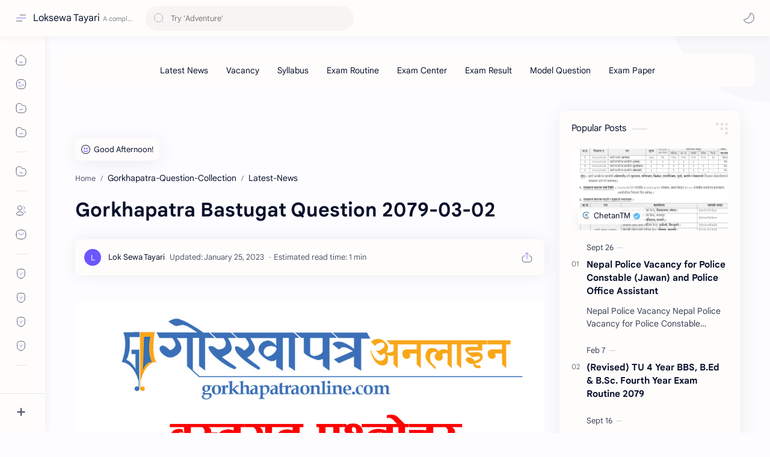

--- FILE ---
content_type: text/html; charset=UTF-8
request_url: https://www.loksewatayari.com/2022/06/gorkhapatra-bastugat-question-2079-03-02.html
body_size: 79245
content:
<!DOCTYPE html>
<html dir='ltr' lang='en'>
<!--[ ============================================================================ Name : Lok Sewa Tayari Designer : Chetan Thapa Magar Website : chetanthapamagar.com.np ============================================================================ ]-->
<!--[ <head> Open ]-->
  
  
  
  <head class='notranslate'>

 <!-- Fixed Header Ads -->
<center><ins class='adsbygoogle' data-ad-client='ca-pub-1092538727008090' data-ad-format='auto' data-ad-slot='6308267830' style='display:block'></ins>
<script>
     (adsbygoogle = window.adsbygoogle || []).push({});
  </script></center>
<!--[ SingleItem title ]-->
<title>Gorkhapatra Bastugat Question 2079-03-02 - Loksewa Tayari</title>
<!--[ Meta for browser ]-->
<meta charset='UTF-8'/>
<meta content='width=device-width, initial-scale=1, user-scalable=1, minimum-scale=1, maximum-scale=5' name='viewport'/>
<meta content='IE=edge' http-equiv='X-UA-Compatible'/>
<meta content='max-image-preview:large' name='robots'/>
<!--[ Link Canonical ]-->
<link href="https://www.loksewatayari.com/2022/06/gorkhapatra-bastugat-question-2079-03-02.html" rel='canonical' />
<!--[ Browser data, description and keyword ]-->
<meta content='Gorkhapatra Bastugat (Objective) Question 2079-03-02. Gorkhapatra Bastugat Question 2079-03-02. Gorkhapatra Objective Question 2079-03-02.' name='description'/>
<meta content='Loksewa Tayari, Gorkhapatra Bastugat Question 2079-03-02, Loksewatayari, vacancy, syllabus, exam routine, exam center, exam result, model question, exam paper, nepal police tayari, nepal army tayari, apf nepal tayari, nid nepal tayari, lok sewa tayari, rbb tayari, nrb tayari, ntc tayari, noc tayari, nea tayari, nepal police salary, nepal army salary, apf nepal salary, nijamati karmachari salary, old exam paper, nepal police vacancy, nepal army vacancy, apf nepal vacancy, lok sewa vacancy, constable, ASI, Inspcector, history, ranks, useful numbers ' name='keywords'/>
<link href='https://blogger.googleusercontent.com/img/b/R29vZ2xl/AVvXsEjG1xtAzuV-hDhxJOibmMrgKdH4ToCMC4DGPN2CIJcZfxK3Jhbvt5MutweRfAjGciBrGHVhU_QwbLhoPaK8xXv-EyGbdbF3qdfkEacLHYctiu6ke0wzOL_fXSIYX9Rt7HD0IcAA76utXhy3laVIKAK5mehy4pwj-1F3tSfdSwbISCQqGAe2XzUgdss2pQ/w0/Gorkhapatra%20Bastugat%202079-03-02.jpg' rel='image_src'/>
<!--[ Generator and rrs ]-->
<meta content='blogger' name='generator'/>
<link href="https://www.loksewatayari.com/feeds/posts/default" rel='alternate' title='Loksewa Tayari Â» Atom' type='application/atom+xml' />
<link href="https://www.loksewatayari.com/feeds/posts/default?alt=rss" rel='alternate' title='Loksewa Tayari Â» Feed' type='application/rss+xml' />
<link href="https://www.loksewatayari.com/feeds/comments/default?alt=rss" rel='alternate' title='Loksewa Tayari Â» Comments Feed' type='application/rss+xml' />
<!--[ Theme Color ]-->
<meta content='#482dff' name='theme-color'/>
<meta content='#482dff' name='msapplication-navbutton-color'/>
<meta content='#482dff' name='apple-mobile-web-app-status-bar-style'/>
<meta content='true' name='apple-mobile-web-app-capable'/>
<!--[ Favicon ]-->
<link href="https://www.loksewatayari.com/favicon.ico" rel='apple-touch-icon' sizes='120x120' />
<link href="https://www.loksewatayari.com/favicon.ico" rel='apple-touch-icon' sizes='152x152' />
<link href="https://www.loksewatayari.com/favicon.ico" rel='icon' type='image/x-icon' />
<link href="https://www.loksewatayari.com/favicon.ico" rel='shortcut icon' type='image/x-icon' />
<!--[ Open graph ]-->
<meta content='Gorkhapatra Bastugat Question 2079-03-02' property='og:title'/>
<meta content='http://www.loksewatayari.com/2022/06/gorkhapatra-bastugat-question-2079-03-02.html' property='og:url'/>
<meta content='Loksewa Tayari' property='og:site_name'/>
<meta content='article' property='og:type'/>
<meta content='Gorkhapatra Bastugat (Objective) Question 2079-03-02. Gorkhapatra Bastugat Question 2079-03-02. Gorkhapatra Objective Question 2079-03-02.' property='og:description'/>
<meta content='Gorkhapatra Bastugat Question 2079-03-02' property='og:image:alt'/>
<meta content='https://blogger.googleusercontent.com/img/b/R29vZ2xl/AVvXsEjG1xtAzuV-hDhxJOibmMrgKdH4ToCMC4DGPN2CIJcZfxK3Jhbvt5MutweRfAjGciBrGHVhU_QwbLhoPaK8xXv-EyGbdbF3qdfkEacLHYctiu6ke0wzOL_fXSIYX9Rt7HD0IcAA76utXhy3laVIKAK5mehy4pwj-1F3tSfdSwbISCQqGAe2XzUgdss2pQ/w0/Gorkhapatra%20Bastugat%202079-03-02.jpg' property='og:image'/>
<!--[ Twitter Card ]-->
<meta content='Gorkhapatra Bastugat Question 2079-03-02' name='twitter:title'/>
<meta content='http://www.loksewatayari.com/2022/06/gorkhapatra-bastugat-question-2079-03-02.html' name='twitter:url'/>
<meta content='Gorkhapatra Bastugat (Objective) Question 2079-03-02. Gorkhapatra Bastugat Question 2079-03-02. Gorkhapatra Objective Question 2079-03-02.' name='twitter:description'/>
<meta content='summary_large_image' name='twitter:card'/>
<meta content='Gorkhapatra Bastugat Question 2079-03-02' name='twitter:image:alt'/>
<meta content='https://blogger.googleusercontent.com/img/b/R29vZ2xl/AVvXsEjG1xtAzuV-hDhxJOibmMrgKdH4ToCMC4DGPN2CIJcZfxK3Jhbvt5MutweRfAjGciBrGHVhU_QwbLhoPaK8xXv-EyGbdbF3qdfkEacLHYctiu6ke0wzOL_fXSIYX9Rt7HD0IcAA76utXhy3laVIKAK5mehy4pwj-1F3tSfdSwbISCQqGAe2XzUgdss2pQ/w0/Gorkhapatra%20Bastugat%202079-03-02.jpg' name='twitter:image:src'/>
<script async='async' crossorigin='anonymous' src='https://pagead2.googlesyndication.com/pagead/js/adsbygoogle.js?client=ca-pub-1092538727008090'></script>
<!--[ Site Verification ]-->
<!--<meta content='' name='msvalidate.01'/> <meta content='' name='copyright'/>-->
<!--[ Preconnect and DNS Prefetch ]-->
<link href='//1.bp.blogspot.com' rel='preconnect dns-prefetch'/><link href='//2.bp.blogspot.com' rel='preconnect dns-prefetch'/><link href='//3.bp.blogspot.com' rel='preconnect dns-prefetch'/><link href='//4.bp.blogspot.com' rel='preconnect dns-prefetch'/><link href='//blogger.googleusercontent.com' rel='preconnect dns-prefetch'/><link href='//lh3.googleusercontent.com' rel='preconnect dns-prefetch'/><link href='//www.blogger.com' rel='preconnect dns-prefetch'/><link href='//feeds.feedburner.com' rel='preconnect dns-prefetch'/><link href="https://www.loksewatayari.com/feeds/posts/default" rel='preconnect dns-prefetch' /><link href="https://www.loksewatayari.com/feeds/comments/default" rel='preconnect dns-prefetch' /><link href='//cdn.widgetpack.com' rel='preconnect dns-prefetch'/><link href='//translate.google.com' rel='preconnect dns-prefetch'/><link href='//maxcdn.bootstrapcdn.com' rel='preconnect dns-prefetch'/><link href='//fonts.googleapis.com' rel='preconnect dns-prefetch'/><link href='//use.fontawesome.com' rel='preconnect dns-prefetch'/><link href='//ajax.googleapis.com' rel='preconnect dns-prefetch'/><link href='//resources.blogblog.com' rel='preconnect dns-prefetch'/><link href='//ajax.microsoft.com ' rel='preconnect dns-prefetch'/><link href='//ajax.aspnetcdn.com ' rel='preconnect dns-prefetch'/><link href='//github.com' rel='preconnect dns-prefetch'/><link href='//cdn.rawgit.com' rel='preconnect dns-prefetch'/><link href='//cdnjs.cloudflare.com' rel='preconnect dns-prefetch'/><link href='//www.google-analytics.com' rel='preconnect dns-prefetch'/><link href='//themes.googleusercontent.com ' rel='preconnect dns-prefetch'/><link href='//pagead2.googlesyndication.com' rel='preconnect dns-prefetch'/><link href='//googleads.g.doubleclick.net' rel='preconnect dns-prefetch'/><link href='//www.gstatic.com' rel='preconnect dns-prefetch'/><link href='//www.googletagservices.com' rel='preconnect dns-prefetch'/><link href='//static.xx.fbcdn.net' rel='preconnect dns-prefetch'/><link href='//tpc.googlesyndication.com' rel='preconnect dns-prefetch'/><link href='//apis.google.com' rel='preconnect dns-prefetch'/><link href='//www.w3.org' rel='preconnect dns-prefetch'/><link href='//www.facebook.com' rel='preconnect dns-prefetch'/><link href='//connect.facebook.net' rel='preconnect dns-prefetch'/><link href='//disqus.com' rel='preconnect dns-prefetch'/><link href='//plus.google.com' rel='preconnect dns-prefetch'/><link href='//twitter.com' rel='preconnect dns-prefetch'/><link href='//platform.twitter.com' rel='preconnect dns-prefetch'/><link href='//syndication.twitter.com' rel='preconnect dns-prefetch'/><link href='//r.twimg.com ' rel='preconnect dns-prefetch'/><link href='//p.twitter.com ' rel='preconnect dns-prefetch'/><link href='//cdn.api.twitter.com ' rel='preconnect dns-prefetch'/><link href='//www.youtube.com' rel='preconnect dns-prefetch'/><link href='//img.youtube.com' rel='preconnect dns-prefetch'/><link href='//www.pinterest.com' rel='preconnect dns-prefetch'/><link href='//statically.io/' rel='preconnect dns-prefetch'/><link href='//www.linkedin.com' rel='preconnect dns-prefetch'/><link href='//player.vimeo.com' rel='preconnect dns-prefetch'/><link href='//s3.amazonaws.com ' rel='preconnect dns-prefetch'/><link href='//s3.buysellads.com ' rel='preconnect dns-prefetch'/><link href='//stats.buysellads.com ' rel='preconnect dns-prefetch'/><link href='//cdn.adpacks ' rel='preconnect dns-prefetch'/>
<!--[ CSS stylesheet ]-->
  <style><!-- /* <style id='page-skin-1' type='text/css'><!--
/* Variable color */ :root, :root .lgT:not(.drK), :root .theme0:not(.drK){/* Theme */ --themeC: #482dff; /* Body */ --headC: #08102b; --bodyC: #08102b; --bodyCa: #989b9f; --bodyB: #fdfcff; /* Link */ --linkC: #482dff; --linkB: #482dff; /* Wave */ --waveB: #C6DAFC; /* Icon */ --iconC: #08102b; --iconCa: #08102b; --iconCs: #767676; /* Header */ --headerC: #343435; --headerT: 16px; --headerW: 400; /* write 400(normal) or 700(bold) */ --headerB: #fffdfc; --headerL: 1px; --headerI: #08102b; --headerH: 60px; --headerHi: -60px; --headerHm: 60px; --headerR: 30px; /* Notif */ --notifH: 60px; --notifU: #e8f0fe; --notifC: #01579b; /* Content */ --contentB: #fffdfc; --contentL: #e6e6e6; --contentW: 1280px; --sideW: 300px; --transB: rgba(0,0,0,.05); /* Page */ --pageW: 780px; --pageW: 780px; --postT: 32px; --postF: 18px; --postTm: 24px; --postFm: 18px; /* Widget */ --widgetT: 15px; --widgetTw: 400; /* write 400(normal) or 700(bold) */ --widgetTa: 25px; --widgetTac: #989b9f; /* Nav */ --navW: 230px; --navT: #08102b; --navI: #08102b; --navB: #fffdfc; --navL: 1px; /* Search */ --srchI: #48525c; --srchB: #fffdfc; /* Mob Men */ --mobT: #08102b; --mobHv: #f1f1f0; --mobB: #fffdfc; --mobL: 1px; --mobBr: 12px; /* Footer */ --fotT: #08102b; --fotB: #fffdfc; --fotL: 1px; /* Font family */ --fontH: Google Sans Text,Arial,Helvetica,sans-serif; --fontB: Google Sans Text,Arial,Helvetica,sans-serif; --fontBa: Google Sans Text,Arial,Helvetica,sans-serif; --fontC: Google Sans Mono,monospace; /* Trans */ --trans-1: all .1s ease; --trans-2: all .2s ease; --trans-3: all .3s ease; --trans-4: all .4s ease; /* Synx */ --synxBg: #f6f6f6; --synxC: #2f3337; --synxOrange: #b75501; --synxBlue: #015692; --synxGreen: #54790d; --synxRed: #f15a5a; --synxGray: #656e77; /* Border Radius */ --buttonR: 50px; --greetR: 10px;  --iconHr: 15px;  --thumbEr: 5px; --srchMr: 20px; --srchDr : 20px; /* Dark */ --darkT: #fffdfc; --darkTa: #989b9f; --darkU: #41B375; --darkW: #343435; --darkB: #1e1e1e; --darkBa: #2d2d30; --darkBs: #252526;}
/* Dark Mode */ :root .drK{/* Theme */ --themeC: #1e1e1e;}
/* Theme 1 - Red */ :root .theme1:not(.drK){/* Theme */ --themeC: #D32F2F; /* Body */ --bodyB: #FFFCFD; /* Link */ --linkC: #F44336; --linkB: #F44336; /* Header */ --headerB: #FFEBEE; /* Notif */ --notifU: #FFEBEE; --notifC: #B71C1C; /* Search */ --srchB: #FFEBEE; /* MobMn */ --mobB: #FFEBEE; /* Wave */ --waveB: #FFEBEE;}
/* Theme 2 - Green */ :root .theme2:not(.drK){/* Theme */ --themeC: #00796B; /* Body */ --bodyB: #FCFFFC; /* Link */ --linkC: #009688; --linkB: #009688; /* Header */ --headerB: #E0F2F1; /* Notif */ --notifU: #E0F2F1; --notifC: #00796B; /* Search */ --srchB: #E0F2F1; /* MobMn */ --mobB: #E0F2F1; /* Wave */ --waveB: #E0F2F1;}
/* Theme 3 - Blue */ :root .theme3:not(.drK){/* Theme */ --themeC: #1565C0; /* Body */ --bodyB: #FBFEFF; /* Link */ --linkC: #1976D2; --linkB: #1976D2; /* Header */ --headerB: #E3F2FD; /* Notif */ --notifU: #E3F2FD; --notifC: #1565C0; /* Search */ --srchB: #E3F2FD; /* MobMn */ --mobB: #E3F2FD; /* Wave */ --waveB: #E3F2FD;}
/* Theme 4 - Yellow */ :root .theme4:not(.drK){/* Theme */ --themeC: #FFC107; /* Body */ --bodyB: #FFFEFA; /* Link */ --linkC: #FF8F00; --linkB: #FF8F00; /* Header */ --headerB: #FFF8E1; /* Notif */ --notifU: #FFF8E1; --notifC: #FF8F00; /* Search */ --srchB: #FFF8E1; /* MobMn */ --mobB: #FFF8E1; /* Wave */ --waveB: #FFF8E1;}
/* Theme 5 - Pink */ :root .theme5:not(.drK){/* Theme */ --themeC: #C2185B; /* Body */ --bodyB: #FFFCFD; /* Link */ --linkC: #D81B60; --linkB: #D81B60; /* Header */ --headerB: #FCE4EC; /* Notif */ --notifU: #FCE4EC; --notifC: #C2185B; /* Search */ --srchB: #FCE4EC; /* MobMn */ --mobB: #FCE4EC; /* Wave */ --waveB: #FCE4EC;}
/* Theme 6 - Orange */ :root .theme6:not(.drK){/* Theme */ --themeC: #E64A19; /* Body */ --bodyB: #FBFEFF; /* Link */ --linkC: #F4511E; --linkB: #F4511E; /* Header */ --headerB: #FBE9E7; /* Notif */ --notifU: #FBE9E7; --notifC: #E64A19; /* Search */ --srchB: #FBE9E7; /* MobMn */ --mobB: #FBE9E7; /* Wave */ --waveB: #FBE9E7;}
/* Theme 7 - Blue Grey */ :root .theme7:not(.drK){/* Theme */ --themeC: #455A64; /* Body */ --bodyB: #FBFEFF; /* Link */ --linkC: #546E7A; --linkB: #546E7A; /* Header */ --headerB: #ECEFF1; /* Notif */ --notifU: #ECEFF1; --notifC: #455A64; /* Search */ --srchB: #ECEFF1; /* MobMn */ --mobB: #ECEFF1; /* Wave */ --waveB: #ECEFF1;}
/* Theme 8 - Brown */ :root .theme8:not(.drK){/* Theme */ --themeC: #5D4037; /* Body */ --bodyB: #FBFEFF; /* Link */ --linkC: #5D4037; --linkB: #5D4037; /* Header */ --headerB: #EFEBE9; /* Notif */ --notifU: #EFEBE9; --notifC: #5D4037; /* Search */ --srchB: #EFEBE9; /* MobMn */ --mobB: #EFEBE9; /* Wave */ --waveB: #EFEBE9;}
/* Theme 9 - Purple */ :root .theme9:not(.drK){/* Theme */ --themeC: #7B1FA2; /* Body */ --bodyB: #FBFEFF; /* Link */ --linkC: #8E24AA; --linkB: #8E24AA; /* Header */ --headerB: #F3E5F5; /* Notif */ --notifU: #F3E5F5; --notifC: #7B1FA2; /* Search */ --srchB: #F3E5F5; /* MobMn */ --mobB: #F3E5F5; /* Wave */ --waveB: #F3E5F5;}
/* Theme 10 - Indigo */ :root .theme10:not(.drK){/* Theme */ --themeC: #283593; /* Body */ --bodyB: #FBFEFF; /* Link */ --linkC: #3949AB; --linkB: #3949AB; /* Header */ --headerB: #E8EAF6; /* Notif */ --notifU: #E8EAF6; --notifC: #283593; /* Search */ --srchB: #E8EAF6; /* MobMn */ --mobB: #E8EAF6; /* Wave */ --waveB: #E8EAF6;}

--></style>
<style>/*<![CDATA[*/
/* Desktop Fonts */
/* Font Body and Alternative */ @font-face{font-family:'Google Sans Text';font-style:normal;font-weight:400;font-display:swap;src:local('Google Sans Text'),local('Google-Sans-Text'),url(https://fonts.gstatic.com/s/googlesanstext/v16/5aUu9-KzpRiLCAt4Unrc-xIKmCU5qEp2iw.woff2) format('woff2')} 
/* Font Heading */ @font-face{font-family:'Google Sans Text';font-style:normal;font-weight:700;font-display:swap;src:local('Google Sans Text'),local('Google-Sans-Text'),url(https://fonts.gstatic.com/s/googlesanstext/v16/5aUp9-KzpRiLCAt4Unrc-xIKmCU5oPFTnmhjtg.woff2) format('woff2')}
/* Source Code Font */ @font-face{font-family:'Google Sans Mono';font-style:normal;font-weight:400;font-display:swap;src:local('Google Sans Mono'),local('Google-Sans-Mono'),url(https://fonts.gstatic.com/s/googlesansmono/v4/P5sUzYWFYtnZ_Cg-t0Uq_rfivrdYH4RE8-pZ5gQ1abT53wVQGrk.woff2) format('woff2')}
/*]]>*/
/*<![CDATA[*/
/* Standar CSS */ ::selection{color:#fff;background:var(--linkB)} .drK ::selection{background:var(--darkU)} *, ::after, ::before{-webkit-box-sizing:border-box;box-sizing:border-box} *{-webkit-tap-highlight-color:transparent} h1, h2, h3, h4, h5, h6{margin:0;font-weight:700;font-family:var(--fontH);color:var(--headC)} h1{font-size:1.7rem} h2{font-size:1.4rem} h3{font-size:1.3rem} h4{font-size:1.2rem} h5{font-size:1.2rem} h6{font-size:1.2rem} a{color:var(--linkC);text-decoration:none} a:hover{opacity:.9;transition:opacity .1s} table{border-spacing:0} iframe{max-width:100%;border:0;margin-left:auto;margin-right:auto} input, button, select, textarea{font:inherit;font-size:100%;color:inherit;line-height:normal} input::placeholder{color:rgba(0,0,0,.5)} img{display:block;position:relative;max-width:100%;height:auto} svg{width:22px;height:22px;fill:var(--iconC)} svg.line, svg .line{fill:none!important;stroke:var(--iconC);stroke-linecap:round;stroke-linejoin:round; stroke-width:1} svg.c-1{fill:var(--iconCa)} svg.c-2{fill:var(--iconCs); opacity:.4} .hidden{display:none !important} .invisible{visibility:hidden !important} .clear{width:100%;display:block;margin:0;padding:0;float:none;clear:both} .fCls{display:block;position:fixed;top:-50%;left:-50%;right:-50%;bottom:-50%;z-index:1;transition:var(--trans-1);background:transparent;opacity:0;visibility:hidden} .free::after, .new::after{display:inline-block;content:'Free!';color:var(--linkC);font-size:12px;font-weight:400;margin:0 5px} .new::after{content:'New!'} svg .svgC{fill:var(--linkC)} svg.line .svgC{fill:none;stroke:var(--linkC)} .drK svg .svgC{fill:var(--darkU)} .drK svg.line .svgC{fill:none;stroke:var(--darkU)}  .blog-admin, .bD .bmPs, .pInf .pIc .bmPs, .bmPs>svg .d, .isBkm, .cBkPs, .ckW, .tocL, .headR .headM .themeBtn, .cusW{display:none} .lazy.loaded, .tocL, .pVws:not(.hidden){animation:opaCity .5s 0s;-webkit-animation:opaCity .5s 0s}
/* Unfilled Ads */ ins.adsbygoogle[data-ad-status="unfilled"]{display:none !important}
/* Main Element */ html{scroll-behavior:smooth;overflow-x:hidden} body{-webkit-font-smoothing:antialiased;position:relative;top:0!important;margin:0;padding:0!important;width:100%;font-family:var(--fontB);font-size:14px;color:var(--bodyC);background:var(--bodyB);-webkit-font-smoothing:antialiased;animation:opaCity 1s 0s;-webkit-animation:opaCity 1s 0s} .secIn{margin:0 auto;padding-left:20px;padding-right:20px;max-width:var(--contentW)}
/* Notif Section */ .ntfC{display:flex;align-items:center;position:relative;min-height:var(--notifH);background:var(--notifU);color:var(--notifC);padding:10px 15px; font-size:13px; transition:var(--trans-1);overflow:hidden;border-radius:10px;margin-bottom:20px} .ntfC::before{content:'';width:60px;height:60px;background:rgba(0,0,0,.15);display:block;border-radius:50%;position:absolute;top:-12px;left:-12px;opacity:.1} .Rtl .ntfC::before{left:unset;right:-12px} .ntfC .secIn{width:100%;position:relative} .ntfC .c{display:flex;align-items:center} .ntfT{width:100%; padding-right:15px; text-align:center} .ntfT a{color:var(--linkC);font-weight:700} .ntfI:checked ~ .ntfC{height:0;min-height:0;margin:0;padding:0;opacity:0;visibility:hidden} .ntfA{display:inline-flex;align-items:center;justify-content:center;text-align:initial} .ntfA >a{flex-shrink:0;white-space:nowrap;display:inline-block; margin-left:10px;padding:8px 12px;border-radius:var(--buttonR);background:#fffdfc;color:var(--notifC);font-size:12px;font-weight:400;box-shadow:0 10px 8px -8px rgb(0 0 0 / 12%);text-decoration:none} .drK .ntfA >a{background:var(--darkU);color:#fffdfc}
/* Fixed/Pop-up Element */ .fixL{display:flex;align-items:center;position:fixed;left:0;right:0;bottom:0;margin-bottom:-100%;z-index:20;transition:var(--trans-1);width:100%;height:100%;opacity:0;visibility:hidden} .fixLi, .fixL .cmBri{width:100%;max-width:680px;max-height:calc(100% - 60px);border-radius:12px;transition:inherit;z-index:3;display:flex;overflow:hidden;position:relative;margin:0 auto;box-shadow:0 5px 30px 0 rgba(0,0,0,.05)} .fixLs{padding:60px 20px 20px;overflow-y:scroll;overflow-x:hidden;width:100%;background:var(--contentB)} .fixH, .mnH{display:flex;background:inherit;position:absolute;top:0;left:0;right:0;padding:0 10px;z-index:2} .fixH .cl{padding:0 10px;display:flex;align-items:center;justify-content:flex-end;position:relative;flex-shrink:0;min-width:40px} .fixH .c::after, .ntfC .c::after, .mnH .c::before{content:'\2715';line-height:18px;font-size:14px} .fixT::before{content:attr(data-text);flex-grow:1;padding:16px 10px;font-size:90%;opacity:.7} .fixT .c::before, .mnH .c::after{content:attr(aria-label);font-size:11px;margin:0 8px;opacity:.6} .fixi:checked ~ .fixL, #comment:target .fixL{margin-bottom:0;opacity:1;visibility:visible} .fixi:checked ~ .fixL .fCls, #comment:target .fixL .fCls, .BlogSearch input:focus ~ .fCls{opacity:1;visibility:visible;background:rgba(0,0,0,.2); -webkit-backdrop-filter:saturate(180%) blur(10px); backdrop-filter:saturate(180%) blur(10px)} .shBri{max-width:520px} /* display:flex */ .headI, .bIc{display:flex;align-items:center}
/* Header Section */ header{width:100%;z-index:10; position:-webkit-sticky;position:sticky;top:0;box-shadow:0 0 15px rgba(0,0,0,.07)} header a{display:block;color:var(--bodyC)} header svg{width:20px;height:20px;fill:var(--headerI); opacity:.8} header svg.line{fill:none;stroke:var(--headerI)} .headIc .tNav svg >*{opacity:0;transition:var(--trans-1)} .hdMn .navI:not(:checked) ~ .mainWrp .headIc .tNav .h1, .hdMn .navI:checked ~ .mainWrp .headIc .tNav .h2, .bD:not(.hdMn) .navI:not(:checked) ~ .mainWrp .headIc .tNav .h2, .bD:not(.hdMn) .navI:checked ~ .mainWrp .headIc .tNav .h1{opacity:1} .headCn{position:relative;height:var(--headerH);color:var(--headerC);background:var(--headerB); display:flex} .headL{display:flex;align-items:center;width: var(--navW) ; /* change var(--navW) to increase header title width */ padding:0 0 0 20px; transition:var(--trans-1)} .headL .headIc{flex:0 0 30px} .headL .headN{width:calc(100% - 30px); padding:0 0 0 5px} .headR{padding:0 25px; flex-grow:1; transition:var(--trans-1)} .headI .headP{display:flex;justify-content:flex-end;position:relative} .headI .headS{} .headI{height:100%; justify-content:space-between; position:relative;width:calc(100% + 15px);left:-7.5px;right:-7.5px} .headI >*{margin:0 7.5px} .headIc{font-size:11px;display:flex;list-style:none;margin:0;padding:0} .headIc >*{position:relative} .headIc svg{z-index:1} .headIc .tNav .l{stroke:var(--linkC)} .drK .headIc .tNav .l{stroke:var(--darkU)} .headIc .isSrh{display:none} ul.headIc{position:relative;width:calc(100% + 14px);left:-7px;right:-7px;justify-content:flex-end} ul.headIc li{margin:0 2px} ul.headIc li >*{cursor:pointer} .Header{background-repeat:no-repeat;background-size:100%;background-position:center} .Header img{max-width:160px;max-height:45px} .Header .headH{display:block;color:inherit;font-size:var(--headerT); font-weight:var(--headerW)} .Header .headH.hasSub{display:flex;align-items:baseline} .Header .headTtl{overflow:hidden;white-space:nowrap;text-overflow:ellipsis; display:block} .Header .headSub{margin:0 5px;font:400 11px var(--fontB); white-space:nowrap;text-overflow:ellipsis;overflow:hidden;max-width:60px;opacity:.6} .Header .headSub::before{content:attr(data-text)} /* Icon */ .tIc{width:30px;height:30px;justify-content:center} .tIc::after{content:'';background:var(--transB);border-radius:var(--iconHr);position:absolute;left:0;right:0;top:0;bottom:0;transition:var(--trans-1);opacity:0;visibility:hidden} .tIc:hover::after{opacity:1;visibility:visible;transform:scale(1.3,1.3)} .tDL .d2, .drK .tDL .d1{display:none} ul.headIc li .fCls, .headR .headM, .isDrk .cusW{cursor:auto}
/* mainIn Section */ .mainWrp:after{content:'';display:block;position:absolute;top:0;right:0;width:170px;height:170px;border-radius:0 0 0 200px;background:rgba(0,0,0,.02);z-index:-1} .drK .mainWrp:after{background:rgba(0,0,0,.10)} .blogCont{flex-grow:1;padding:20px 0 0;position:relative;transition:var(--trans-1)} .blogCont .section:not(.no-items), .blogCont .widget:not(:first-child){margin-top:40px} .blogCont .section:first-child, .blogCont footer .section:not(:first-child), .blogCont footer .widget:not(:first-child), .blogCont .section.mobMn, #notif-widget .widget:not(:first-child){margin-top:0} .blogAd .section:not(.no-items){margin-bottom:40px} #notif-widget .widget:first-child{margin-bottom:20px} .blogM{flex-wrap:wrap;justify-content:center;padding-bottom:40px} .sidebar{max-width:500px;margin:50px auto 0} .sideSticky{position:-webkit-sticky;position:sticky;top:calc(var(--headerH) + 10px)} .onPs .blogM .mainbar{max-width:var(--pageW)} .onPg .blogM .mainbar{max-width:var(--pageW)}
/* mainNav */ .mnBrs{background:var(--contentB)} .mnBr a{color:inherit} .mnBr ul{list-style:none;margin:0;padding:0} .mnMob{align-self:flex-end;background:inherit;border-top:1px solid var(--contentL);bottom:0;left:0;padding:15px 20px 20px;position:absolute;right:0;text-align:center;z-index:1} .mnMob .mSoc{display:flex;justify-content:center;left:-7px;margin-top:5px;position:relative;right:-7px;width:calc(100% + 14px)} .mnMob:not(.no-items) + .mnMen{padding-bottom:100px} .mnMen{padding:20px 15px} .mMenu{margin-bottom:10px} .mMenu >*{display:inline} .mMenu >*:not(:last-child)::after{content:'\00B7';font-size:90%;opacity:.6} .mMenu a:hover{text-decoration:underline} .mSoc >*{position:relative} .mSoc svg{z-index:1} .mSoc svg, .mnMn svg{width:20px;height:20px;opacity:.8} .mSoc span, .mMenu span{opacity:.7} .mNav{display:none;position:relative;max-width:30px} .mNav svg{height:18px;opacity:.7;z-index:1} .mnMn >li{position:relative} .mnMn >li.br::after{content:'';display:block;border-bottom:1px solid var(--contentL);margin:12px 5px} .mnMn li:not(.mr) .a:hover, .mnMn ul li >*:hover{background:var(--transB)} .mnMn li:not(.mr) .a:hover, .mnMn ul li a:hover{color:var(--linkC)} .mnMn li:not(.mr) ul{padding-left:30px} .mnMn li ul{display:none;opacity:0;visibility:hidden} .mnMn ul li >*, .mnMn .a{display:flex;align-items:center;padding:10px 5px;position:relative;width:calc(100% + 10px);left:-5px;right:-5px;border-radius:8px;transition:var(--trans-1)} .mnMn ul li >*{padding:10px} .mnMn li li a >*{-webkit-box-orient:vertical;-webkit-line-clamp:1;display:flex;line-height:20px;overflow:hidden} .mnMn li li a >* svg{margin-right:5px} .mnMn .a >*{margin:0 5px} .mnMn .a:hover svg:not(.d){fill:var(--linkC)} .mnMn .a:hover svg.line:not(.d){fill:none;stroke:var(--linkC)} .mnMn .n, .mnMn ul li >*{display:block;white-space:nowrap;overflow:hidden;text-overflow:ellipsis;flex:1 0 calc(100% - 64px)} .mnMn svg{flex-shrink:0} .mnMn svg.d{width:14px;height:14px} .mnMn .drp.mr .a{font-size:13px;padding-bottom:0;opacity:.7} .mnMn .drp.mr svg.d{display:none} .mnMn .drpI:checked ~ .a svg.d{transform:rotate(180deg)} .mnMn .drpI:checked ~ ul{display:block;position:relative;opacity:1;visibility:visible} @media screen and (min-width:897px){.bD:not(.hdMn) .navI:not(:checked) ~ .mainWrp .blogMn .mnMn :not(.mr) ul li >*, .hdMn .navI:checked ~ .mainWrp .blogMn .mnMn :not(.mr) ul li >*{margin-left:5px;overflow:visible;width:calc(100% + 5px)} .bD:not(.hdMn) .navI:not(:checked) ~ .mainWrp .blogMn .drp:not(.mr) ul::before, .hdMn .navI:checked ~ .mainWrp .blogMn .drp:not(.mr) ul::before{border-left:1px solid;content:'';display:block;height:calc(100% - 20px);left:15px;opacity:.2;position:absolute;width:1px} .bD:not(.hdMn) .navI:not(:checked) ~ .mainWrp .blogMn .drp:not(.mr) ul li a::before, .hdMn .navI:checked ~ .mainWrp .blogMn .drp:not(.mr) ul li a::before{border-bottom:1px solid;content:'';display:block;height:1px;left:-15px;opacity:.2;position:absolute;top:17.5px;width:13px} .bD:not(.hdMn) .navI:not(:checked) ~ .mainWrp .blogMn .drp:not(.mr) ul.s li a::before, .hdMn .navI:checked ~ .mainWrp .blogMn .drp:not(.mr) ul.s li a::before{top:20px} .bD:not(.hdMn) .navI:not(:checked) ~ .mainWrp .blogMn .drp:not(.mr) ul:not(.s)::before, .hdMn .navI:checked ~ .mainWrp .blogMn .drp:not(.mr) ul:not(.s)::before{height:calc(100% - 18.5px)} .bD:not(.hdMn) .navI:not(:checked) ~ .mainWrp .blogMn .mnMn li li a:hover svg, .hdMn .navI:checked ~ .mainWrp .blogMn .mnMn li li a:hover svg{fill:var(--linkC)} .bD:not(.hdMn) .navI:not(:checked) ~ .mainWrp .blogMn .mnMn li li a:hover svg.line, .hdMn .navI:checked ~ .mainWrp .blogMn .mnMn li li a:hover svg.line{fill:none;stroke:var(--linkC)} .drK:not(.hdMn) .navI:not(:checked) ~ .mainWrp .blogMn .mnMn li li a:hover svg, .drK.hdMn .navI:checked ~ .mainWrp .blogMn .mnMn li li a:hover svg{fill:var(--darkU)} .drK:not(.hdMn) .navI:not(:checked) ~ .mainWrp .blogMn .mnMn li li a:hover svg.line, .drK.hdMn .navI:checked ~ .mainWrp .blogMn .mnMn li li a:hover svg.line{fill:none;stroke:var(--darkU)} .Rtl:not(.hdMn) .navI:not(:checked) ~ .mainWrp .blogMn .drp ul:before, .Rtl.hdMn .navI:checked ~ .mainWrp .blogMn .drp ul:before{left:unset;right:15px} .Rtl:not(.hdMn) .navI:not(:checked) ~ .mainWrp .blogMn .mnMn :not(.mr) ul li >*, .Rtl.hdMn .navI:checked ~ .mainWrp .blogMn .mnMn :not(.mr) ul li >*{margin-left:0;margin-right:5px} .Rtl:not(.hdMn) .navI:not(checked) ~ .mainWrp .blogMn .drp ul li a:before, .Rtl.hdMn .navI:checked ~ .mainWrp .blogMn .drp ul li a:before{left:unset;right:-15px}} @media screen and (max-width:896px){.bD .navI:checked ~ .mainWrp .blogMn .mnMn :not(.mr) ul li >*{margin-left:5px;overflow:visible;width:calc(100% + 5px)} .bD .navI:checked ~ .mainWrp .blogMn .drp:not(.mr) ul::before{border-left:1px solid;content:'';display:block;height:calc(100% - 20px);left:15px;opacity:.2;position:absolute;width:1px} .bD .navI:checked ~ .mainWrp .blogMn .drp:not(.mr) ul li a::before{border-bottom:1px solid;content:'';display:block;height:1px;left:-15px;opacity:.2;position:absolute;top:17.5px;width:13px} .bD .navI:checked ~ .mainWrp .blogMn .drp:not(.mr) ul.s li a::before{top:20px} .bD .navI:checked ~ .mainWrp .blogMn .mnMn li li a:hover svg{fill:var(--linkC)} .bD .navI:checked ~ .mainWrp .blogMn .mnMn li li a:hover svg.line{fill:none;stroke:var(--linkC)} .drK.bD .navI:checked ~ .mainWrp .blogMn .mnMn li li a:hover svg{fill:var(--darkU)} .drK.bD .navI:checked ~ .mainWrp .blogMn .mnMn li li a:hover svg.line{fill:none;stroke:var(--darkU)} .Rtl .navI:checked ~ .mainWrp .blogMn .drp ul:before{left:unset;right:15px} .Rtl .navI:checked ~ .mainWrp .blogMn .mnMn :not(.mr) ul li >*{margin-left:0;margin-right:5px} .Rtl .navI:checked ~ .mainWrp .blogMn .drp ul li a:before{left:unset;right:-15px}}
/* Mobile Menu */ .mobMn{position:fixed;left:0;right:0;bottom:0; border-top:1px solid var(--mobL);border-radius:var(--mobBr) var(--mobBr) 0 0;background:var(--mobB);color:var(--mobT);padding:0 20px;box-shadow:0 -10px 25px -5px rgba(0,0,0,.1);z-index:2;font-size:12px} .mobMn svg.line{stroke:var(--mobT);opacity:.8} .mobMn ul{height:55px;display:flex;align-items:center;justify-content:center;list-style:none;margin:0;padding:0} .mobMn li{display:flex;justify-content:center;flex:1 0 20%} .mobMn li >*{display:inline-flex;align-items:center;justify-content:center;min-width:35px;height:35px;border-radius:20px;padding:0 8px;transition:var(--trans-1);color:inherit} .mobMn li svg{margin:0 3px;flex-shrink:0} .mobMn li >*::after{content:attr(data-text);overflow:hidden;white-space:nowrap;text-overflow:ellipsis;max-width:0;margin:0;transition:inherit;opacity:.7} .mobMn li >*:hover::after{max-width:70px;margin:0 3px} .mobMn .nmH{opacity:.7} .mobMn li >*:hover{background:var(--mobHv)} .mobMn li >*:hover svg.line{fill:var(--mobT) !important;opacity:.5} .mobMn li >*:hover svg.line .svgC{fill:var(--linkB) !important;stroke:var(--linkB)} /* Style 2 */ .MN-2 .mobMn{font-size:10px} .mobS .mobMn li >*{flex-direction:column;position:relative} .mobS .mobMn li >*:hover{background:transparent} .MN-2 .mobMn li >*::after{max-width:none} /* Style 3 */ .MN-3 .mobMn li >*::after, .MN-4 .mobMn li >*::after{content:'';width:4px;height:4px;border-radius:50%;position:absolute;bottom:-2px;opacity:0} .MN-3 .mobMn li >*:hover::after,  .MN-4 .mobMn li >*:hover::after{background:var(--linkB);opacity:.7} .MN-3 .mobMn li >*:hover svg.line, .MN-4 .mobMn li >*:hover svg.line{stroke:var(--linkB);fill:var(--linkB) !important;opacity:.7} /* Style 4 */ .MN-4 .mobMn{left:15px;right:15px;bottom:15px;padding:0 10px;border-radius:var(--headerR);box-shadow: 0 5px 35px rgba(0,0,0,.1);transition:bottom 1.2s ease;-webkit-transition:bottom 1.2s ease} .MN-4 .mobMn.slide{bottom:-150px;transition:bottom 1.5s ease;-webkit-transition:bottom 1.5s ease}
/* Back to Top */ .toTopB{display:flex;align-items:center;justify-content:center;position:fixed;right:20px;bottom:20px;width:45px;height:45px;border-radius:50%;cursor:pointer;visibility:hidden;opacity:0;z-index:5;transform:scale(0);transition:transform .3s ease, opacity .3s ease,visibility .3s ease,margin-bottom 1s ease} .toTopB.vsbl{visibility:visible;opacity:1;transform:scale(1)} .MN-4 .toTopB{bottom:20px} .toTopB:hover{opacity:.8} .toTopB svg{height:100%;width:100%;-webkit-transform:rotate(-90deg);-ms-transform:rotate(-90deg);transform:rotate(-90deg);stroke-width:1.5;cursor:pointer} .toTopB svg .b{fill:#fff;stroke:#e6e6e6;opacity:.9} .toTopB svg .c{fill:none;stroke:var(--linkC);stroke-dasharray:100 100;stroke-dashoffset:100;stroke-linecap:round} .toTopB svg .d{fill:none;stroke:var(--iconC)} .drK .toTopB svg .b{fill:var(--darkBa);stroke:#404045} .drK .toTopB svg .c{stroke:var(--darkU)} .drK .toTopB svg .d{stroke:var(--darkT)}
/* Footer */ footer{font-size:97%;line-height:1.8em;color:var(--fotT);padding:40px 0 20px} .footer{padding:20px;background:var(--fotB);box-shadow: 0 5px 35px rgba(0,0,0,.1);border-radius:10px} footer .LinkList a, footer .sL li >*{display:inline-block;color:inherit;line-height:20px} footer .LinkList a:hover{text-decoration:underline} footer .LinkList ul:not(.sL) li::before{content:'\2013'; opacity:.3} footer .sL{display:flex;flex-wrap:wrap;align-items:baseline;font-size:13px;opacity:.8} footer .sL li{display:inline-flex;align-items:baseline} footer .sL li:not(:first-child)::before{content:'/';margin:0 5px} footer .sL li >*::before{content:attr(data-text)} .fotIn ul{list-style:none;margin:0;padding:0} .fotIn{display:flex;flex-wrap:wrap;position:relative;width:calc(100% + 30px);left:-15px;right:-15px} .fotIn >*{width:calc(21.666% - 30px);margin:0 15px} .fotIn >*:first-child{width:calc(35% - 30px)} .fotIn .widget{margin-bottom:30px} .fotIn .widget .title{color:inherit;margin-bottom:12px;font-weight:700;font-size:14px} .abtU{max-width:calc(100% - 25px)} .abtU::before{content:attr(data-text);font-size:13px; opacity:.6;display:block;margin-bottom:3px} .abtU >*{align-items:center;display:flex;justify-content:space-between;margin:10px 0} .abtU .pu-views::before{content:'We have served the best performance ' attr(data-text) ' times.';opacity:.8} .abtL{flex:0 0 70px;width:70px;height:70px;background-repeat:no-repeat;background-size:100%;background-position:center;border-radius:10px} .abtT{flex:0 0 calc(100% - 82px)} .abtT .tl{color:inherit; font-size:1.3rem} .abtD{-webkit-box-orient:vertical;-webkit-line-clamp:2;display:-webkit-box;line-height:1.4em;margin:4px 0 0;overflow:hidden}
/* Footer Credit and Backtop */ footer .credit a{display:inline-flex;align-items:center} footer .credit a svg{width:13px;height:13px;margin:0 3px;fill:var(--linkC)} .cdtIn{display:flex;align-items:baseline;justify-content:space-between; position:relative;width:calc(100% + 20px);left:-10px;right:-10px} .cdtIn >*{margin:0 10px} .cdtIn .HTML{overflow:hidden;white-space:nowrap;text-overflow:ellipsis} .fotCd{display:inline-flex} .fotCd .creator{opacity:0} .tTop svg{width:20px;height:20px;stroke:var(--fotT)} .toTop{display:flex;align-items:center; white-space:nowrap} .toTop::before{content:attr(data-text); opacity:.7;margin:0 5px} .toTopF{display:flex;align-items:center;justify-content:center;width:45px;height:45px;border-radius:50%;background:var(--linkB);position:fixed;bottom:20px;right:20px} .toTopF svg{stroke:#fffdfc;stroke-width:2}
/* Wave Animation */ .wvC{position:absolute;bottom:0;width:100%;z-index:-1} .wvS{position:relative} .wvS .waves{position:absolute;bottom:0;width:100%;height:60px;min-height:100px;max-height:150px} .wvH{position:relative;height:0;background:var(--waveB)} .plx > use{fill:var(--waveB);animation:waveMove 25s cubic-bezier(.55,.5,.45,.5) infinite} .plx > use:nth-child(1){opacity:.7;animation-delay:-2s;animation-duration:7s} .plx > use:nth-child(2){opacity:.5;animation-delay:-3s;animation-duration:10s} .plx > use:nth-child(3){opacity:.3;animation-delay:-4s;animation-duration:13s} .plx > use:nth-child(4){opacity:1;animation-delay:-5s;animation-duration:20s} .drK .wvH{background:var(--darkW)} .drK .plx > use{fill:var(--darkW)} @keyframes waveMove{0%{transform: translate3d(-90px,0,0)}100%{transform: translate3d(85px,0,0)}}
/* Article Section */ .onIndx .blogPts, .itemFt .itm{display:flex;flex-wrap:wrap;align-items:center;position:relative; width:calc(100% + 20px);left:-10px;right:-10px} .onIndx .blogPts >*, .itemFt .itm >*{flex:0 0 calc(50% - 20px);width:calc(50% - 20px); margin-bottom:0;margin-left:10px;margin-right:10px} .onIndx .blogPts >*{background:var(--contentB);box-shadow:0 5px 35px rgba(0,0,0,.07);border-radius:10px;margin-bottom:20px;padding:10px 10px 45px;position:relative} .onIndx .blogPts .pTag{padding-bottom:0} .onIndx .pTag .pInf{display:none} .onIndx .blogPts .pInf{position:absolute;bottom:15px;left:15px;right:15px} .onIndx .blogPts{align-items:stretch} .onIndx .blogPts.mty{display:block;width:100%;left:0;right:0} .onIndx .blogPts.mty .noPosts{width:100%;margin:0} .onIndx .blogPts div.ntry{padding-bottom:0;flex:0 0 calc(100% - 20px)} .blogPts .ntry.noAd .widget/*, .Blog ~ .HTML*/{display:none} .cPst .pLbls >*{padding:16px 3px} .cPst .pLbls >*:not(:last-child){padding-right:0} .cPst .pLbls >*:not(:last-child)::after{padding-left:3px} .ctgry article{animation:ctgryFade 1.5s;-webkit-animation:ctgryFade 1.5s} @keyframes ctgryFade{from{opacity:0}to{opacity:1}} @-webkit-keyframes ctgryFade{from{opacity:0}to{opacity:1}}
/* Blog title */ .blogTtl{font-size:14px; margin:0 0 30px;width:calc(100% + 16px);display:flex;justify-content:space-between;position:relative;left:-8px;right:-8px} .blogTtl .t, .blogTtl.hm .title{margin:0 8px;flex-grow:1} .blogTtl .t span{font-weight:400;font-size:90%; opacity:.7} .blogTtl .t span::before{content:attr(data-text)} .blogTtl .t span::after{content:''; margin:0 4px} .blogTtl .t span.hm::after{content:'/'; margin:0 8px}
/* No Post */ .blogPts .noPosts{min-height:120px;display:flex;align-items:center;justify-content:center;padding-top:40px}
/* Thumbnail */ .pThmb{flex:0 0 calc(50% - 12.5px);overflow:hidden;position:relative;border-radius:5px; margin-bottom:20px;background:var(--transB)} .pThmb .thmb{display:block;position:relative;padding-top:52.335%;color:inherit;transition:var(--trans-4);-webkit-transition:var(--trans-4)} article:hover .thmb{transform:scale(1.03);-webkit-transform:scale(1.03)} .pThmb .thmb amp-img{position:absolute;top:50%;left:50%;min-width:100%;min-height:100%;max-height:108%;text-align:center;transform:translate(-50%, -50%)} .pThmb div.thmb span::before{content:attr(data-text); opacity:.7; white-space:nowrap} .pThmb:not(.nul)::before{position:absolute;top:0;right:0;bottom:0;left:0; transform:translateX(-100%); background-image:linear-gradient(90deg, rgba(255,255,255,0) 0, rgba(255,255,255,.3) 20%, rgba(255,255,255,.6) 60%, rgba(255,255,255, 0)); animation:shimmer 2s infinite;content:''} .pThmb.iyt:not(.nul) .thmb::after{content:'';position:absolute;top:0;left:0;right:0;bottom:0; background:rgba(0,0,0,.4) url("data:image/svg+xml,<svg xmlns='http://www.w3.org/2000/svg' viewBox='0 0 24 24' fill='none' stroke='%23fff' stroke-width='1.5' stroke-linecap='round' stroke-linejoin='round'><path d='M4 11.9999V8.43989C4 4.01989 7.13 2.2099 10.96 4.4199L14.05 6.1999L17.14 7.9799C20.97 10.1899 20.97 13.8099 17.14 16.0199L14.05 17.7999L10.96 19.5799C7.13 21.7899 4 19.9799 4 15.5599V11.9999Z'/></svg>") center / 35px no-repeat; opacity:0;transition:var(--trans-1)} .pThmb.iyt:not(.nul):hover .thmb::after{opacity:1}
/* Sponsored */ .iFxd{display:flex;justify-content:flex-end;position:absolute;top:0;left:0;right:0;padding:10px 6px;font-size:13px;line-height:16px} .iFxd.l{right:auto} .Rtl .iFxd.l{right:0;left:auto} .iFxd >*{display:flex;align-items:center;margin:0 5px;padding:5px 2.5px;border-radius:var(--thumbEr);background:var(--contentB);color:inherit;box-shadow:0 8px 25px 0 rgba(0,0,0,.1)} .iFxd >* svg{width:16px;height:16px;stroke-width:1.5;margin:0 2.5px;opacity:.7} .iFxd .cmnt, .iFxd .pV{padding:5px;color:var(--bodyC)} .iFxd .bM{overflow:hidden;cursor:pointer} .iFxd .bM::after{content:attr(aria-label);white-space:nowrap;transition:all .4s cubic-bezier(.18,.89,.32,1.28);width:0;opacity:0;visibility:hidden} .iFxd .bM:hover::after{width:63px;opacity:1;visibility:visible} .iFxd .bM.a::after{content:attr(data-added)} .iFxd .bM.a:hover::after{width:50px} .iFxd .bM:hover{opacity:.8} .iFxd .pV.hidden{display:none} .iFxd .cmnt::after, .iFxd .pV::after{content:attr(data-text);margin:0 2.5px;opacity:.8} .drK .iFxd >* svg.line{stroke:var(--iconC)}
/* Label */ .pLbls::before, .pLbls >*::before{content:attr(data-text)} .pLbls::before{opacity:.7} .pLbls a:hover{text-decoration:underline} .pLbls >*{color:inherit;display:inline;padding:16px 0} .pLbls >*:not(:last-child)::after{content:'/'}
/* Profile Images and Name */ .im{width:35px;height:35px;border-radius:16px; background-color:var(--transB);background-size:100%;background-position:center;background-repeat:no-repeat;display:flex;align-items:center;justify-content:center} .im svg{width:18px;height:18px;opacity:.4} .nm::after{content:attr(data-text)}
/* Title and Entry */ .pTtl{font-size:1.1rem;line-height:1.5em} .pTtl.sml{font-size:1rem} .pTtl.itm{font-size:var(--postT);font-family:var(--fontBa);font-weight:600; padding-top: 15px; line-height:1.5em} .pTtl.itm.nSpr{margin-bottom:30px} .aTtl a:hover{color:var(--linkC)} .aTtl a, .pSnpt{color:inherit; display:-webkit-box;-webkit-line-clamp:3;-webkit-box-orient:vertical;overflow:hidden} .pEnt{margin-top:10px; font-size:var(--postF);font-family:var(--fontBa); line-height:1.8em}
/* Snippet, Description, Headers and Info */ .onIndx .pCntn{padding:0 5px} .pHdr{margin-bottom:8px} .pHdr .pLbls{white-space:nowrap;overflow:hidden;text-overflow:ellipsis; opacity:.8} .pSml{font-size:93%} .pSnpt{-webkit-line-clamp:2;margin:12px 0 0;font-family:var(--fontB);font-size:14px;line-height:1.5em; opacity:.8} .pSnpt.nTag{color:var(--linkC);opacity:1;margin-bottom:10px} .pDesc{font-size:16px;line-height:1.5em;margin:8px 0 25px;opacity:.7} .pInf{display:flex;align-items:baseline;justify-content:space-between; margin-top:15px} .pInf.nTm{margin:0} .pInf.nSpr .pJmp{opacity:1} .pInf.nSpr .pJmp::before{content:attr(aria-label)} .pInf.ps{background:var(--contentB);box-shadow:0 0 25px rgba(0,0,0,.07);padding:15px;border-radius:10px;justify-content:flex-start;align-items:center;margin-top:25px;position:relative;width:100%} .drK .pInf.ps{background:var(--darkBa)} .pInf.ps .pTtmp{opacity:1} .pInf.ps .pTtmp::before{content:attr(data-date) ' '} .pInf.ps .pTtmp::after{display:inline} .pInf.ps.nul{display:none} .pInf .pIm{flex-shrink:0;margin-right:8px} .Rtl .pInf .pIm{margin-right:0;margin-left:8px} .pInf .pNm{flex-grow:1;width:calc(100% - 160px);display:inline-flex;flex-wrap:wrap;align-items:baseline} .pInf .pNm.l{display:none} .pInf .pCm{flex-shrink:0;max-width:58px;margin:0 2px} .pInf .pCm.l{max-width:95px} .pInf .pIc{display:inline-flex;justify-content:flex-end;position:relative;width:calc(100% + 10px);left:-5px;right:-5px} .pInf .pIc >*{display:flex;align-items:center;justify-content:center;width:30px;height:30px;position:relative;margin:0 2px;color:inherit} .pInf .pIc svg{width:20px;height:20px;opacity:.8;z-index:1} .pInf .pIc .cmnt::before{content:attr(data-text);font-size:11px;line-height:18px;padding:0 5px;border-radius:10px;background:#e6e6e6;color:var(--bodyC);position:absolute;top:-5px;right:0;z-index:2} .pInf .pDr{opacity:.7;display:inline-block;margin:0 4px;white-space:nowrap;text-overflow:ellipsis;overflow:hidden;max-width:100%} .pInf .pDr >*:not(:first-child)::before{content:'\00B7';margin:0 5px} .pInf a.nm{color:var(--bodyC)} .pInf a.nm:hover::after{text-decoration:underline} .drK .pInf a.nm{color:var(--darkT)} .pInf .pIn{display:inline} .pInf .nm{margin:0 4px} /*.pInf .n .nm::before{content:attr(data-write) ' ';opacity:.7}*/ .pInf .im{width:28px;height:28px} .aTtmp{opacity:.8} .aTtmp, .pJmp{overflow:hidden} .pTtmp::after, .pJmp::before, .iTtmp::before{content:attr(data-text); display:block;line-height:18px; white-space:nowrap;text-overflow:ellipsis;overflow:hidden} .pJmp{display:inline-flex;align-items:center; opacity:0; transition:var(--trans-2)} .pJmp::before{content:attr(aria-label)} .pJmp svg{height:18px;width:18px;stroke:var(--linkC); flex-shrink:0} .ntry:hover .pJmp, .itm:hover .pJmp{opacity:1} .ntry:not(.noAd) .pJmp, .itemFt .itm .pJmp{animation:indicator 2s 3s infinite} .ntry:not(.noAd):hover .pJmp, .itemFt:hover .itm .pJmp{animation:none}
/* Product view */ .pTag .pPad{padding:10px 0} .pTag .pPric{font-size:20px;color:var(--linkC);padding-top:20px} .pTag .pPric::before, .pTag .pInfo small{content:attr(data-text);font-size:small;opacity:.8;display:block;line-height:1.5em;color:var(--bodyC)} .pTag .pInfo{font-size:14px;line-height:1.6em} .pTag .pInfo:not(.o){position:relative;width:calc(100% + 20px);left:-10px;right:-10px;display:flex} .pTag .pInfo:not(.o) >*{width:50%;padding:0 10px} .pTag .pMart{margin:10px 0 12px;display:flex;flex-wrap:wrap;line-height:1.6em; position:relative;width:calc(100% + 8px);left:-4px;right:-4px} .pTag .pMart >*{margin:0 4px} .pTag .pMart small{width:calc(100% - 8px);margin-bottom:10px} .pTag .pMart a{display:inline-flex;align-items:center;justify-content:center;width:40px;height:40px;border:1px solid var(--contentL);border-radius:12px;margin-bottom:8px} .pTag .pMart img{width:20px;display:block}
/* Blog pager */ .blogPg{display:flex;flex-wrap:wrap;justify-content:center;font-size:90%;font-family:var(--fontB);line-height:20px;color:#fffdfc;margin:25px 0 50px;max-width:100%} .blogPg >*{display:flex;justify-content:center;align-items:center;min-width:40px;padding:10px 13px;margin:5px;color:inherit;background:var(--linkB);border-radius:var(--buttonR);box-shadow:rgba(100, 100, 111, 0.2) 0px 7px 29px 0px} .blogPg >* svg{width:18px;height:18px; stroke:var(--darkT); stroke-width:1.5} .blogPg >*::before{content:attr(data-text)} .blogPg .jsLd{margin-left:auto;margin-right:auto} .blogPg .nwLnk::before, .blogPg .jsLd::before{display:none} .blogPg .nwLnk::after, .blogPg .jsLd::after{content:attr(data-text); margin:0 8px} .blogPg .olLnk::before{margin:0 8px} .blogPg .nPst, .blogPg .current{background:var(--contentL); color:var(--bodyCa)} .blogPg .nPst.jsLd svg{fill:var(--darkTa);stroke:var(--darkTa)} .blogPg .nPst svg.line{stroke:var(--darkTa)}
/* Breadcrumb */ .brdCmb{margin-bottom:5px;overflow:hidden;text-overflow:ellipsis;white-space:nowrap} .brdCmb a{color:var(--bodyC)} .brdCmb >*:not(:last-child)::after{content:'/'; margin:0 4px;font-size:90%;opacity:.6} .brdCmb >*{display:inline} .brdCmb .tl::before{content:attr(data-text)} .brdCmb .hm a{font-size:90%;opacity:.7}
/* Article Style */ .pS h1, .pS h2, .pS h3, .pS h4, .pS h5, .pS h6{margin:1em 0 18px; font-family:var(--fontBa);font-weight:600; line-height:1.5em} .pS h1:target, .pS h2:target, .pS h3:target, .pS h4:target, .pS h5:target, .pS h6:target{padding-top:var(--headerH);margin-top:0}
/* Paragraph */ .pS p{margin:1.5rem 0} .pIndent{text-indent:2.5rem} .onItm:not(.Rtl) .dropCap{float:left;margin:4px 8px 0 0; font-size:55px;line-height:45px;opacity:.8} .pS hr{margin:3em 0; border:0} .pS hr::before{content:'\2027 \2027 \2027'; display:block;text-align:center; font-size:24px;letter-spacing:0.6em;text-indent:0.6em;opacity:.8;clear:both} .pRef{display:block;font-size:14px;line-height:1.5em; opacity:.7; word-break:break-word}
/* Img and Ad */ .pS img{display:flex;border-radius:5px;height:auto !important} .pS img.full{display:block !important; margin-bottom:10px; position:relative; width:100%;max-width:none} .pS .widget, .ps .pAd >*{margin:40px 0}
/* Note */ .note{position:relative;padding:16px 20px 16px 50px;background:var(--notifU);color:#3c4043; font-size:.85rem;font-family:var(--fontB);line-height:1.6em;border-radius:10px;overflow:hidden} .note::before{content:'';width:60px;height:60px;background:rgba(0,0,0,.4);display:block;border-radius:50%;position:absolute;top:-12px;left:-12px;opacity:.1} .note::after{content:'\002A';position:absolute;left:18px;top:16px; font-size:20px; min-width:15px;text-align:center} .note.wr{background:#ffdfdf;color:#48525c} .note.wr::after{content:'\0021'} .drK .note{background:var(--darkBs);color:rgba(255,255,255,.9)}
/* Ext link */ .extL{display:inline-flex;align-items:center} .extL::after{content:''; width:14px;height:14px; display:inline-block;margin:0 5px; background: url("data:image/svg+xml,<svg xmlns='http://www.w3.org/2000/svg' viewBox='0 0 24 24' fill='none' stroke='%23989b9f' stroke-width='2' stroke-linecap='round' stroke-linejoin='round'><path d='M13 11L21.2 2.80005'/><path d='M22 6.8V2H17.2'/><path d='M11 2H9C4 2 2 4 2 9V15C2 20 4 22 9 22H15C20 22 22 20 22 15V13'/></svg>") center / 14px no-repeat} .extL.alt::after{background-image:url("data:image/svg+xml,<svg xmlns='http://www.w3.org/2000/svg' viewBox='0 0 24 24' fill='none' stroke='%23989b9f' stroke-width='2' stroke-linecap='round' stroke-linejoin='round'><path d='M15 7h3a5 5 0 0 1 5 5 5 5 0 0 1-5 5h-3m-6 0H6a5 5 0 0 1-5-5 5 5 0 0 1 5-5h3'/><line x1='8' y1='12' x2='16' y2='12'/></svg>")}
/* Scroll img */ .psImg{display:flex;flex-wrap:wrap;align-items:flex-start;justify-content:center; margin:2em 0; position:relative;left:-7px;right:-7px; width:calc(100% + 14px)} .psImg >*{width:calc(50% - 14px); margin:0 7px 14px; position:relative} .psImg img{display:block} .scImg >*{width:calc(33.3% - 14px); margin:0 7px} .btImg label{position:absolute;top:0;left:0;right:0;bottom:0; border-radius:5px; display:flex;align-items:center;justify-content:center; background:rgba(0,0,0,.6); transition:var(--trans-1); -webkit-backdrop-filter:saturate(180%) blur(10px); backdrop-filter:saturate(180%) blur(10px); color:var(--darkT); font-size:13px;font-family:var(--fontB)} .hdImg .shImg{width:100%;margin:0; left:0;right:0; transition:var(--trans-1); max-height:0;opacity:0;visibility:hidden} .inImg:checked ~ .hdImg .shImg{max-height:1000vh;opacity:1;visibility:visible} .inImg:checked ~ .hdImg .btImg label{opacity:0;visibility:hidden}
/* Post related */ .pRelate{margin:40px 0;padding:20px 0; border:1px solid #989b9f;border-left:0;border-right:0; font-size:14px;line-height:1.8em} .pRelate a, .drK .pRelate a{color:inherit} .pRelate a:hover{text-decoration:underline} .pRelate b{font-weight:400; margin:0;opacity:.8} .pRelate ul, .pRelate ol{margin:8px 0 0;padding:0 20px}
/* Blockquote */ blockquote, .cmC i[rel=quote]{position:relative;font-size:.97rem; opacity:.8;line-height:1.6em;margin-left:0;margin-right:0;padding:5px 20px;border-left:2px solid var(--contentL)} blockquote.s-1, details.sp{font-size:.93rem; padding:25px 25px 25px 45px; border:1px solid #989b9f;border-left:0;border-right:0;line-height:1.7em} blockquote.s-1::before{content:'\201D';position:absolute;top:10px;left:0; font-size:60px;line-height:normal;opacity:.5}
/* Table */ .ps table{margin:0 auto; font-size:16px;font-family:var(--fontB)} .ps table:not(.tr-caption-container){min-width:90%;border:1px solid var(--contentL);border-radius:3px;overflow:hidden} .ps table:not(.tr-caption-container) td{padding:12px} .ps table:not(.tr-caption-container) tr:not(:last-child) td{border-bottom:1px solid var(--contentL)} .ps table:not(.tr-caption-container) tr:nth-child(2n+1) td{background:rgba(0,0,0,.01)} .ps table th{padding:16px; text-align:inherit; border-bottom:1px solid var(--contentL)} .ps .table{display:block; overflow-y:hidden;overflow-x:auto;scroll-behavior:smooth}
/* Img caption */ figure{margin-left:0;margin-right:0} .ps .tr-caption, .psCaption, figcaption{display:block; font-size:14px;line-height:1.6em; font-family:var(--fontB);opacity:.7}
/* Syntax */ .pre{background:var(--synxBg);color:var(--synxC); direction: ltr} .pre:not(.tb){position:relative;border-radius:3px;overflow:hidden;margin:1.7em auto;font-family:var(--fontC)} .pre pre{margin:0;color:inherit;background:inherit} .pre:not(.tb)::before, .cmC i[rel=pre]::before{content:'</>';display:flex;justify-content:flex-end;position:absolute;right:0;top:0;width:100%;background:inherit;color:var(--synxGray);font-size:10px;padding:0 10px;z-index:2;line-height:30px} .pre:not(.tb).html::before{content:'.html'} .pre:not(.tb).css::before{content:'.css'} .pre:not(.tb).js::before{content:'.js'} .pre:not(.tb):hover::before{content:'Double click to copy | </>'} .pre:not(.tb).html:hover::before{content:'Double click to copy | .html'} .pre:not(.tb).css:hover::before{content:'Double click to copy | .css'} .pre:not(.tb).js:hover::before{content:'Double click to copy | .js'} .pre[data-text]:not([data-text='']):not(.tb)::before{content:attr(data-text)} .pre[data-text]:not([data-text='']):not(.tb):hover::before{content:'Double Click to Copy | ' attr(data-text)} pre, .cmC i[rel=pre]{display:block;position:relative;font-family:var(--fontC);font-size:13px;line-height:1.6em;border-radius:3px;background:var(--synxBg);color:var(--synxC);padding:30px 20px 20px;margin:1.7em auto; -moz-tab-size:2;tab-size:2;-webkit-hyphens:none;-moz-hyphens:none;-ms-hyphens:none;hyphens:none; overflow:auto;direction:ltr;white-space:pre} pre i{font-style:normal} pre i.block{color:#fff;background:var(--synxBlue)} pre i.green{color:var(--synxGreen)} pre i.gray{color:var(--synxGray)} pre i.red{color:var(--synxOrange)} pre i.blue{color:var(--synxBlue)} code{display:inline;padding:5px;font-size:14px;border-radius:3px;line-height:inherit;color:var(--synxC);background:#f2f3f5;font-family:var(--fontC)}
/* Multi syntax */ .pre.tb{border-radius:5px} .pre.tb pre{margin:0;background:inherit} .pre.tb .preH{font-size:13px;border-color:rgba(0,0,0,.05);margin:0} .pre.tb .preH >*{padding:13px 20px} .pre.tb .preH::after{content:'</>';font-size:10px;font-family:var(--fontC);color:var(--synxGray);padding:15px;margin-left:auto} .pre.tb >:not(.preH){display:none} .pS input[id*="1"]:checked ~ div[class*="C-1"], .pS input[id*="2"]:checked ~ div[class*="C-2"], .pS input[id*="3"]:checked ~ div[class*="C-3"], .pS input[id*="4"]:checked ~ div[class*="C-4"]{display:block}
/* ToC */ .pS details summary{list-style:none;outline:none} .pS details summary::-webkit-details-marker{display:none} details.sp{padding:16px 20px;background:var(--contentB);box-shadow:0 5px 35px rgba(0,0,0,.07);border:0;border-radius:10px;} details.sp summary{display:flex;justify-content:space-between;align-items:baseline} details.sp summary::after{content:attr(data-show);padding:4px 10px;background:var(--linkB);color:#fffdfc;font-size:12px;border-radius:var(--buttonR);cursor:pointer} details.sp[open] summary::after{content:attr(data-hide)} details.toc a:hover{text-decoration:underline} details.toc a{display:-webkit-box;-webkit-line-clamp:3;-webkit-box-orient:vertical;overflow:hidden;color:inherit} details.toc ol, details.toc ul{padding:0 20px; list-style-type:decimal} details.toc li ol, details.toc li ul{margin:5px 0 10px; list-style-type:lower-alpha}
/* Accordion */ .showH{margin:1.7em 0;font-size:.93rem;font-family:var(--fontB);line-height:1.7em} details.ac{padding:18px 15px;background:var(--contentB);box-shadow:0 5px 35px rgba(0,0,0,.07);margin:20px 0;border-radius:10px} details.ac summary{font-weight:700;cursor:default; display:flex;align-items:baseline; transition:var(--trans-1);cursor:pointer} details.ac summary::before{content:'\203A'; flex:0 0 25px;display:flex;align-items:center;justify-content:flex-start;padding:0 5px; font-weight:400;font-size:1.33rem;color:inherit} details.ac[open] summary{color:var(--linkC)} details.ac:not(.alt)[open] summary::before{transform:rotate(90deg);padding:0 0 0 5px;justify-content:center} details.ac.alt summary::before{content:'\002B'; padding:0 2px} details.ac.alt[open] summary::before{content:'\2212'} details.ac .aC{padding:0 15px;opacity:.9} .drK details.sp, .drK details.ac{background:var(--darkBs)} .drK details.sp summary::after{background:var(--darkU)}
/* Tabs */ .tbHd{display:flex; border-bottom:1px solid var(--contentL);margin-bottom:30px;font-size:14px;font-family:var(--fontB);line-height:1.6em; overflow-x:scroll;overflow-y:hidden;scroll-behavior:smooth;scroll-snap-type:x mandatory; -ms-overflow-style:none;-webkit-overflow-scrolling:touch} .tbHd >*{padding:12px 15px; border-bottom:1px solid transparent; transition:var(--trans-1);opacity:.6;white-space:nowrap; scroll-snap-align:start} .tbHd >*::before{content:attr(data-text)} .tbCn >*{display:none;width:100%} .tbCn >* p:first-child{margin-top:0} .pS input[id*="1"]:checked ~ .tbHd label[for*="1"], .pS input[id*="2"]:checked ~ .tbHd label[for*="2"], .pS input[id*="3"]:checked ~ .tbHd label[for*="3"], .pS input[id*="4"]:checked ~ .tbHd label[for*="4"]{border-color:var(--linkB);opacity:1} .pS input[id*="1"]:checked ~ .tbCn div[class*="Text-1"], .pS input[id*="2"]:checked ~ .tbCn div[class*="Text-2"], .pS input[id*="3"]:checked ~ .tbCn div[class*="Text-3"], .pS input[id*="4"]:checked ~ .tbCn div[class*="Text-4"]{display:block} .tbHd.stick{position:-webkit-sticky;position:sticky;top:var(--headerH);background:var(--bodyB)}
/* Split */ .ps .blogPg{font-size:13px; justify-content:center; position:relative;width:calc(100% + 8px);left:-4px;right:-4px} .ps .blogPg >*{padding:8px 15px;margin:0 4px 8px}
/* Button */ .button{display:inline-flex;align-items:center; margin:10px 0;padding:12px 15px;outline:0;border:0; border-radius:var(--buttonR);line-height:20px; color:#fffdfc; background:var(--linkB); font-size:14px;font-family:var(--fontB); white-space:nowrap;overflow:hidden;max-width:320px} .button.ln{color:inherit;background:transparent; border:1px solid var(--bodyCa)} .button.ln:hover{border-color:var(--linkB);box-shadow:0 0 0 1px var(--linkB) inset} .btnF{display:flex;justify-content:center; margin:10px 0;width:calc(100% + 12px);left:-6px;right:-6px;position:relative} .btnF >*{margin:0 6px}
/* Download btn */ .dlBox{max-width:500px;background:#f1f1f0;border-radius:10px;padding:12px;margin:1.7em 0; display:flex;align-items:center; font-size:14px} .dlBox .fT{flex-shrink:0;display:flex;align-items:center;justify-content:center; width:45px;height:45px; padding:10px; background:rgba(0,0,0,.1);border-radius:var(--buttonR)} .dlBox .fT::before{content:attr(data-text);opacity:.7} .dlBox .fT.lazy{background-size:cover;background-position:center;background-repeat:no-repeat} .dlBox .fT.lazy::before{display:none} .dlBox a{flex-shrink:0;margin:0;padding:10px 12px;border-radius:var(--buttonR);font-size:13px} .dlBox a::after{content:attr(aria-label)} .dlBox .fN{flex-grow:1; width:calc(100% - 200px);padding:0 15px} .dlBox .fN >*{display:block;white-space:nowrap;overflow:hidden;text-overflow:ellipsis} .dlBox .fS{line-height:16px;font-size:12px;opacity:.8} .dldCo{display:flex;align-items:center;justify-content:center;max-width:480px;background:rgba(0,0,0,.03);border-radius:10px;margin:30px 0;transition:margin .6s ease;-webkit-transition:margin .6s ease} .dldCo::before{content:'Generating Download Link...';position:absolute;z-index:1;font-size:13px;font-family:var(--fontB);opacity:.8} .dldBx{visibility:hidden;opacity:0;transition:opacity .3s ease;-webkit-transition:opacity .3s ease} .dldSl{visibility:hidden;opacity:0;transition:opacity .3s ease,bottom .6s ease;-webkit-transition:opacity .3s ease,bottom .6s ease} .drK .dldCo{background:var(--darkBa)}
/* Icon btn */ .icon{flex-shrink:0;display:inline-flex} .icon::before{content:'';width:18px;height:18px;background-size:18px;background-repeat:no-repeat;background-position:center} .icon::after{content:'';padding:0 6px} .icon.dl::before, .drK .button.ln .icon.dl::before{background-image:url("data:image/svg+xml,<svg xmlns='http://www.w3.org/2000/svg' viewBox='0 0 24 24' fill='none' stroke='%23fefefe' stroke-linecap='round' stroke-linejoin='round' stroke-width='1.5'><polyline points='8 17 12 21 16 17'/><line x1='12' y1='12' x2='12' y2='21'/><path d='M20.88 18.09A5 5 0 0 0 18 9h-1.26A8 8 0 1 0 3 16.29'/></svg>")} .icon.demo::before{background-image:url("data:image/svg+xml,<svg xmlns='http://www.w3.org/2000/svg' viewBox='0 0 24 24' fill='none' stroke='%23fefefe' stroke-linecap='round' stroke-linejoin='round' stroke-width='1.5'><path d='M7.39999 6.32003L15.89 3.49003C19.7 2.22003 21.77 4.30003 20.51 8.11003L17.68 16.6C15.78 22.31 12.66 22.31 10.76 16.6L9.91999 14.08L7.39999 13.24C1.68999 11.34 1.68999 8.23003 7.39999 6.32003Z'/><path d='M10.11 13.6501L13.69 10.0601'/></svg>")} .button.ln .icon.dl::before{background-image:url("data:image/svg+xml,<svg xmlns='http://www.w3.org/2000/svg' viewBox='0 0 24 24' fill='none' stroke='%2308102b' stroke-linecap='round' stroke-linejoin='round' stroke-width='1.5'><polyline points='8 17 12 21 16 17'/><line x1='12' y1='12' x2='12' y2='21'/><path d='M20.88 18.09A5 5 0 0 0 18 9h-1.26A8 8 0 1 0 3 16.29'/></svg>")}
/* Article Style Responsive */ @media screen and (max-width: 640px){.pS img.full{width:calc(100% + 40px);left:-20px;right:-20px; border-radius:0} .note{font-size:13px} .scImg{flex-wrap:nowrap;justify-content:flex-start;position:relative;width:calc(100% + 40px);left:-20px;right:-20px;padding:0 13px; overflow-y:hidden;overflow-x:scroll;scroll-behavior:smooth;scroll-snap-type:x mandatory; -ms-overflow-style:none;-webkit-overflow-scrolling:touch} .scImg >*{flex:0 0 80%;scroll-snap-align:center} .ps .table{position:relative; width:calc(100% + 40px);left:-20px;right:-20px;padding:0 20px; display:flex}} @media screen and (max-width:500px){.hdImg{width:100%;left:0;right:0} .hdImg >*, .shImg >*{width:100%;margin:0 0 16px} .ps .tr-caption, .psCaption, figcaption{font-size:13px} .btnF >*{flex-grow:1;justify-content:center}.btnF >*:first-child{flex:0 0 auto} .dlBox a{width:42px;height:42px;justify-content:center} .dlBox a::after, .dlBox .icon::after{display:none}}
/* Author profile */ .admAbt{padding-top:30px} .admPs{display:flex; max-width:480px;margin:30px 0; padding:12px 12px 15px; background:var(--contentB);border-radius:8px; box-shadow:0 10px 25px -3px rgba(0,0,0,.1)} .admIm{flex-shrink:0; padding:5px 0 0} .admIm .im{width:34px;height:34px} .admI{flex-grow:1; width:calc(100% - 34px);padding:0 12px} .admN::before{content:attr(data-write) ' '; opacity:.7;font-size:90%} .admN::after{content:attr(data-text)} .admA{margin:5px 0 0; font-size:90%; opacity:.9;line-height:1.5em; /*display:-webkit-box;-webkit-line-clamp:2;-webkit-box-orient:vertical;overflow:hidden*/}
/* Share btn */ .pSh{margin:15px 0;padding:18px 0;border-bottom:1px solid rgba(0,0,0,.05)} .pShc{display:flex;align-items:center;flex-wrap:wrap; position:relative;width:calc(100% + 18px);left:-9px;right:-9px;font-size:13px} .pShc::before{content:attr(data-text);margin:0 9px;flex-shrink:0} .pShc >*{margin:0 5px; display:flex;align-items:center; color:inherit;padding:12px;border-radius:var(--buttonR);background:#f1f1f0} .pShc .c{color:#fffdfc} .pShc .c svg{fill:#fffdfc} .pShc .c::after{content:attr(aria-label)} .pShc .fb{background:#1778F2} .pShc .wa{background:#128C7E} .pShc .tw{background:#1DA1F2} .pShc a::after{content:attr(data-text);margin:0 3px} .pShc svg, .cpL svg{width:18px;height:18px; margin:0 3px} .shL{position:relative;width:calc(100% + 20px);left:-10px;right:-10px;margin-bottom:20px;display:flex;flex-wrap:wrap;justify-content:center} .shL >*{margin:0 10px 20px;text-align:center} .shL >*::after{content:attr(data-text);font-size:90%;opacity:.7;display:block} .shL a{display:flex;align-items:center;justify-content:center;flex-wrap:wrap; width:65px;height:65px; color:inherit;margin:0 auto 5px;padding:8px;border-radius:26px;background:#f1f1f0} .shL svg{opacity:.8} .cpL{padding-bottom:15px} .cpL::before{content:attr(data-text);display:block;margin:0 0 15px;opacity:.8} .cpL svg{margin:0 4px;opacity:.7} .cpL input{border:0;outline:0; background:transparent;color:rgba(8,16,43,.4); padding:18px 8px;flex-grow:1} .cpL label{color:var(--linkC);display:flex;align-items:center;align-self:stretch; flex-shrink:0;padding:0 8px} .cpLb{display:flex;align-items:center;position:relative;background:#f1f1f0;border-radius:4px 4px 0 0;border-bottom:1px solid rgba(0,0,0,.25); padding:0 8px} .cpLb:hover{border-color:rgba(0,0,0,.42);background:#ececec} .cpLn span{display:block;padding:5px 14px 0;font-size:90%;color:#2e7b32; transition:var(--trans-1);animation:fadein 2s ease forwards; opacity:0;height:22px} /* Label Hashtags */ .lbHt{position:relative;display:block;width:calc(100% + 40px);right:-20px;left:-20px;padding:8px 17px 20px;white-space:nowrap;overflow:hidden;text-overflow:ellipsis} .lbHt >*{color:var(--bodyC);padding:9px 12px;background:var(--contentB);font-family:var(--fontVa);font-size:13px;border-radius:var(--greetR);box-shadow:3px 6px 15px rgba(0,0,0,.07);display:inline-flex;margin:0 3px;white-space:nowrap;overflow:hidden;text-overflow:ellipsis;opacity:.8} .drK .lbHt >*{background:var(--darkBa);color:var(--darkT)} .Rtl .lbHt{text-align:right} .Rtl .lbHt{margin-right:0;margin-left:5px}
/* Widget Style */ .widget .imgThm{display:block;position:absolute;top:50%;left:50%;max-width:none;max-height:108%; font-size:12px;text-align:center; transform:translate(-50%, -50%)} .widget .title{margin:0 0 25px; font-size:var(--widgetT);font-weight:var(--widgetTw);position:relative} .widget .title.dt::before{position:absolute;top:0;right:0;content:'';width:20px;height:20px;display:inline-block;opacity:.3;background:url("data:image/svg+xml,<svg xmlns='http://www.w3.org/2000/svg' viewBox='0 0 276.167 276.167' fill='%23989b9f'><path d='M33.144,2.471C15.336,2.471,0.85,16.958,0.85,34.765s14.48,32.293,32.294,32.293s32.294-14.486,32.294-32.293 S50.951,2.471,33.144,2.471z'/><path d='M137.663,2.471c-17.807,0-32.294,14.487-32.294,32.294s14.487,32.293,32.294,32.293c17.808,0,32.297-14.486,32.297-32.293 S155.477,2.471,137.663,2.471z'/><path d='M243.873,67.059c17.804,0,32.294-14.486,32.294-32.293S261.689,2.471,243.873,2.471s-32.294,14.487-32.294,32.294 S226.068,67.059,243.873,67.059z'/><path d='M243.038,170.539c17.811,0,32.294-14.483,32.294-32.293c0-17.811-14.483-32.297-32.294-32.297 s-32.306,14.486-32.306,32.297C210.732,156.056,225.222,170.539,243.038,170.539z'/><path d='M136.819,170.539c17.804,0,32.294-14.483,32.294-32.293c0-17.811-14.478-32.297-32.294-32.297 c-17.813,0-32.294,14.486-32.294,32.297C104.525,156.056,119.012,170.539,136.819,170.539z'/><path d='M243.771,209.108c-17.804,0-32.294,14.483-32.294,32.294c0,17.804,14.49,32.293,32.294,32.293 c17.811,0,32.294-14.482,32.294-32.293S261.575,209.108,243.771,209.108z'/></svg>") center / 20px no-repeat} .Rtl .widget .title::before{right:auto;left:0;transform:rotate(-90deg);-webkit-transform:rotate(-90deg)} .widget .title::after{content:'';display:inline-block;vertical-align:middle; width:var(--widgetTa); margin:0 10px;border-bottom:1px solid var(--widgetTac); opacity:.5} .widget input[type=text], .widget input[type=email], .widget textarea{display:block;width:100%;outline:0;border:0;border-bottom:1px solid rgba(0,0,0,.25);border-radius:4px 4px 0 0;background:#f3f3f4; padding:25px 16px 8px 16px; line-height:1.6em; transition:var(--trans-1)} .widget input[type=text]:hover, .widget input[type=email]:hover, .widget textarea:hover{border-color:rgba(0,0,0,.42);background:#ececec} .widget input[type=text]:focus, .widget input[type=email]:focus, .widget textarea:focus, .widget input[data-text=fl], .widget textarea[data-text=fl]{border-color:var(--linkB);background:#ececec} .widget input[type=button], .widget input[type=submit]{display:inline-flex;align-items:center; padding:12px 30px; outline:0;border:0;border-radius:4px; color:#fffdfc; background:var(--linkB); font-size:14px; white-space:nowrap;overflow:hidden;max-width:100%} .widget input[type=button]:hover, .widget input[type=submit]:hover{opacity:.7}
/* Widget BlogSearch */ .BlogSearch{position:fixed;top:0;left:0;right:0;z-index:12} .BlogSearch form{position:relative;min-width:320px} .BlogSearch input{position:relative;display:block;background:var(--srchB);border:0;outline:0;margin-top:-100%;padding:10px 55px;width:100%;height:72px;transition:var(--trans-1);z-index:2;border-radius:0 0 var(--srchMr) var(--srchMr)} .BlogSearch input:focus{margin-top:0;box-shadow:0 10px 40px rgba(0,0,0,.2)} .BlogSearch input:focus ~ button.sb{opacity:.9} .BlogSearch .sb{position:absolute;left:0;top:0;display:flex;align-items:center;padding:0 20px;z-index:3;opacity:.7;height:100%;background:transparent;border:0;outline:0} .BlogSearch .sb svg{width:18px;height:18px;stroke:var(--srchI)} .BlogSearch button.sb{left:auto;right:0;opacity:0;font-size:13px} .BlogSearch button.sb::before{content:'\2715'} @media screen and (min-width:897px){header .BlogSearch{position:static;z-index:1} header .BlogSearch input{margin-top:0;padding:12px 42px;height:auto;font-size:13px;border-radius:var(--srchDr);background:rgba(0,0,0,.03); width:calc(100% + 26px);left:-13px;right:-13px;transition:var(--trans-2)} header .BlogSearch input:hover{background:var(--transB)} header .BlogSearch input:focus{box-shadow:none;margin-top:0; background:var(--transB)} header .BlogSearch .sb{padding:0} header .BlogSearch .fCls{display:none}}
/* Widget Profile */ .prfI:checked ~ .mainWrp .wPrf{top:0;opacity:1;visibility:visible} .prfI:checked ~ .mainWrp .wPrf ~ .fCls{z-index:3;opacity:1;visibility:visible} .wPrf{display:flex;position:absolute;top:-5px;right:0;background:var(--contentB);border-radius:16px 5px 16px 16px;width:260px;max-height:400px;box-shadow:0 10px 25px -3px rgba(0,0,0,.1);transition:var(--trans-1);z-index:4;opacity:0;visibility:hidden;overflow:hidden} .wPrf .prfS{background:inherit} .wPrf.tm .im{width:39px;height:39px;flex-shrink:0} .wPrf.sl .im{width:60px;height:60px;border-radius:26px;margin:0 auto} .wPrf.sl .prfC{text-align:center} .prfH .c{display:none} .prfL{display:flex;align-items:center;position:relative;width:calc(100% + 16px);left:-8px;right:-8px;border-radius:8px;padding:8px 0;transition:var(--trans-1)} .prfL::after{content:attr(data-text);margin:0 2px} .prfL >*{margin:0 8px;flex-shrink:0} a.prfL:hover{background:var(--transB)} .sInf{margin-bottom:0} .sInf .sDt .l{display:inline-flex;align-items:center} .sInf .sTxt{margin:5px auto 0;max-width:320px;font-size:93%;opacity:.9;line-height:1.5em} .sInf .sTxt a{text-decoration:underline} .sInf .lc{display:flex;justify-content:center;margin:10px 0 0;opacity:.8;font-size:90%} .sInf .lc svg{width:16px;height:16px} .sInf .lc::after{content:attr(data-text);margin:0 4px}
/* Widget Scroll Menu */ .navS{background:var(--navB);overflow-y:hidden;overflow-x:scroll;scroll-behavior:smooth;scroll-snap-type:x mandatory; -ms-overflow-style:none;-webkit-overflow-scrolling:touch; display:flex;padding:0;border-radius:10px} .navS ul{display:flex;list-style:none;margin:0;padding:0;white-space:nowrap} .navS li{margin:0 15px;padding:10px 0;position:relative;scroll-snap-align:start} .navS li:first-child{margin-left:auto} .navS li:last-child{margin-right:auto} .navS .l{display:block;color:var(--bodyC);padding:8px 0} .navS .l::before{content:attr(data-text)} .navS .l::after{content:'';height:1px;border-radius:2px 2px 0 0;background:var(--linkC);position:absolute;bottom:0;left:0;right:0;opacity:0} .navS span.l{opacity:.7} .navS a.l:hover, .navS .l.a{color:var(--linkC)} @media screen and (max-width:896px){.navS .secIn{padding:0} .navS li{margin:0;padding:8px 0;display:flex} .navS li::before{content:'';padding:10px} .navS ul::after{content:'';display:block;padding:10px;scroll-snap-align:start} .navS .l{position:relative} .navS .l::after{bottom:-8px} .navS a.l:hover::after, .navS .l.a::after{opacity:1}} @media screen and (max-width:500px){.navS{font-size:13px}} .drK .navS{background:var(--darkBs)} .drK .navS .l{color:var(--darkC)} .drK .navS a.l:hover, .drK .navS .l.a{color:var(--darkU)} .drK .navS .l::after{background:var(--darkU)}
/* Widget FeaturedPost */ @media screen and (min-width:501px){.FeaturedPost .itemFt{position:relative;overflow:hidden;padding:10px;background:var(--contentB);box-shadow:0 5px 35px rgba(0,0,0,.07);border-radius:10px} .drK .FeaturedPost .itemFt{background:var(--darkBa)} .FeaturedPost .itemFt::after{content:'';position: absolute;right:0;top:0;width:40px;height:15px;background:var(--linkB);border-radius:0 0 0 20px;opacity:.2}} .itemFt .itm >*{flex:0 0 310px;width:310px} .itemFt .itm >*:last-child{flex:1 0 calc(100% - 310px - 40px);width:calc(100% - 310px - 40px)}
/* Widget PopularPosts */ .PopularPosts{padding:20px 20px 30px;background:var(--contentB);box-shadow:0 5px 35px rgba(0,0,0,.07);border-radius:10px} .itemPp{counter-reset:p-cnt} .itemPp .iCtnt{display:flex} .itemPp >*:not(:last-child){margin-bottom:25px} .itemPp .iCtnt::before{flex-shrink:0;content:'0' counter(p-cnt);counter-increment:p-cnt;width:25px;opacity:.6;font-size:85%;line-height:1.8em} .iInr{flex:1 0;width:calc(100% - 25px)} .iTtl{font-size:.95rem;font-weight:700;line-height:1.5em} .iTtmp{display:inline-flex} .iTtmp::after{content:'\2014';margin:0 5px; color:var(--widgetTac);opacity:.7} .iInf{margin:0 25px 8px; overflow:hidden;white-space:nowrap;text-overflow:ellipsis} .iInf .pLbls{display:inline;opacity:.8}
/* Widget Label */ /* List Label */ .Label{padding:20px;background:var(--contentB);box-shadow:0 5px 35px rgba(0,0,0,.07);border-radius:10px} .wL ul{display:flex;flex-wrap:wrap; list-style:none;margin:0;padding:0; position:relative;width:calc(100% + 30px);left:-15px;right:-15px; font-size:13px} .wL li{width:calc(50% - 10px); margin:0 5px} .wL li >*{display:flex;align-items:baseline;justify-content:space-between; color:var(--bodyC);width:100%; padding:8px 10px;border-radius:4px;line-height:20px} .wL li >* svg{width:18px;height:18px;opacity:.8} .wL li >*:hover svg, .wL li >div svg{/*fill:var(--linkC) !important;*/stroke:var(--linkC)} .wL li >*:hover .lbC, .wL li >div .lbC{color:var(--linkC)} .wL .lbR{display:inline-flex;align-items:center} .wL .lbR .lbC{margin:0 5px} .wL .lbAl{max-height:0; overflow:hidden; transition:var(--trans-4)} .wL .lbM{display:inline-block; margin-top:10px;line-height:20px; color:var(--linkC);cursor:pointer} .wL .lbM::before{content:attr(data-show)} .wL .lbM::after, .wL .lbC::after{content:attr(data-text)} .wL .lbM::after{margin:0 8px} .wL .lbT{overflow:hidden;text-overflow:ellipsis;white-space:nowrap;opacity:.7} .wL .lbC, .wL .lbM::after{flex-shrink:0;font-size:12px;opacity:.7} .lbIn:checked ~ .lbAl{max-height:1000vh} .lbIn:checked ~ .lbM::before{content:attr(data-hide)} .lbIn:checked ~ .lbM::after{visibility:hidden} .wL.bg ul{width:calc(100% + 10px);left:-5px;right:-5px} .wL.bg li{margin-bottom:10px} .wL.bg li >*{background:#f6f6f6} /* Cloud Label */ .wL.cl{display:flex;flex-wrap:wrap} .wL.cl >*, .wL.cl .lbAl >*{display:block;max-width:100%} .wL.cl .lbAl{display:flex;flex-wrap:wrap} .wL.cl .lbC::before{content:'';margin:0 4px;flex:0 0} .wL.cl .lbN{display:flex;justify-content:space-between; margin:0 0 8px;padding:9px 13px; border:1px solid var(--contentL);border-radius:3px; color:inherit;line-height:20px} .wL.cl .lbN:hover .lbC, .wL.cl div.lbN .lbC{color:var(--linkB); opacity:1} .wL.cl .lbN:not(div):hover, .wL.cl div.lbN{border-color:var(--linkB)} .wL.cl .lbSz{display:flex} .wL.cl .lbSz::after{content:'';margin:0 4px;flex:0 0}
/* Widget ContactForm */ .ContactForm{max-width:500px; font-family:var(--fontB);font-size:14px} .cArea:not(:last-child){margin-bottom:25px} .cArea label{display:block;position:relative} .cArea label .n{display:block;position:absolute;left:0;right:0;top:0; color:rgba(8,16,43,.4);line-height:1.6em;padding:15px 16px 0;border-radius:4px 4px 0 0;transition:var(--trans-1)} .cArea label .n.req::after{content:'*';font-size:85%} .cArea textarea{height:100px} .cArea textarea:focus, .cArea textarea[data-text=fl]{height:200px} .cArea input:focus ~ .n, .cArea textarea:focus ~ .n, .cArea input[data-text=fl] ~ .n, .cArea textarea[data-text=fl] ~ .n{padding-top:5px;color:rgba(8,16,43,.7);font-size:90%;background:#ececec} .cArea .h{display:block;font-size:90%;padding:5px 16px 0;opacity:.7;line-height:normal} .nArea .contact-form-error-message-with-border{color:#d32f2f} .nArea .contact-form-success-message-with-border{color:#2e7b32} .tNtf img.contact-form-cross{display:none}
/* Widget Sliders */ .sldO{position:relative;display:flex;overflow-y:hidden;overflow-x:scroll; scroll-behavior:smooth;scroll-snap-type:x mandatory;list-style:none;margin:0;padding:0;border-radius:5px; -ms-overflow-style: none} .sldO.no-items{display:none} .sldO.no-items + .section{margin-top:0} .sldO .widget:not(:first-child){margin-top:0} .sldO .widget{position:relative;flex:0 0 100%;width:100%;background:transparent; outline:0;border:0} .sldC{position:relative} .sldS{position:absolute;top:0;left:0;width:100%;height:100%;scroll-snap-align:center;z-index:-1} .sldIm{background-repeat:no-repeat;background-size:cover;background-position:center;background-color:var(--transB);display:block;padding-top:40%;border-radius:5px;color:#fffdfc;font-size:13px} .sldT{position:absolute;bottom:0;left:0;right:0;display:block;padding:20px; background:linear-gradient(0deg, rgba(30,30,30,.1) 0%, rgba(30,30,30,.05) 60%, rgba(30,30,30,0) 100%); border-radius:0 0 3px 3px} .sldS{animation-name:tonext, snap;animation-timing-function:ease;animation-duration:4s;animation-iteration-count:infinite} .sldO .widget:last-child .sldS{animation-name:tostart, snap} .Rtl .sldS{animation-name:tonext-rev, snap} .Rtl .sldO .widget:last-child .sldS{animation-name:tostart-rev, snap} .sldO:hover .widget .sldS, .Rtl .sldO:hover .widget .sldS, .sldO:focus-within .widget .sldS, .Rtl .sldO:focus-within .widget .sldS{animation-name:none} @media (prefers-reduced-motion:reduce){.sldS, .Rtl .sldS{animation-name:none}} @media screen and (max-width:640px){.sldO{width:calc(100% + 40px);left:-20px;right:-20px;padding:0 12.5px 10px;border-radius:0} .sldO .widget{flex:0 0 90%;width:90%;margin:0 7.5px; box-shadow:0 10px 8px -8px rgb(0 0 0 / 12%)} .sldT{padding:10px 15px} .sldIm{font-size:12px}}
/* Google Transalte */ .goog-te-banner-frame.skiptranslate, .goog-te-gadget-simple img, img.goog-te-gadget-icon, .goog-te-menu-value span, #goog-gt-tt, .goog-tooltip, .goog-tooltip:hover, .goog-logo-link, .goog-te-balloon-frame{display:none!important} .goog-text-highlight{background-color: transparent !important;box-shadow:none !important;-webkit-box-shadow:none !important} .goog-te-menu-frame{box-shadow:none!important} .goog-te-gadget-simple{background-color:transparent!important;border:none!important;outline:0 !important;-ms-touch-action:manipulation;touch-action:manipulation;-webkit-user-select:none !important;-moz-user-select:none !important;-ms-user-select:none !important;user-select:none !important} #google_translate_element{position:absolute !important;z-index:2 !important;overflow:hidden !important} #google_translate_element, .skiptranslate.goog-te-gadget, .goog-te-gadget-simple{width:40px !important;height:40px !important;padding:0 !important;margin:0 !important;border-radius:50% !important}
/* Widget Music Player */ #musicPlayer{position:relative;direction:ltr;width:100%;min-height:200px;max-width:480px;margin:20px 0;background:rgba(0,0,0,.03);border-radius:20px;display:flex;align-items:center;justify-content:center} #musicPlayer::before{content:'Loading Tracks...';position:absolute;color:inherit;font-size:13px;font-family:var(--fontB);opacity:.8} .drK #musicPlayer{background:var(--darkBs)}
/* Pop-up */ .fxPu{position:fixed;top:-50%;bottom:-50%;top:-50%;left:-50%;right:-50%;z-index:70;background:rgba(0,0,0,.4);visibility:hidden;opacity:0;transition:all .6s ease;-webkit-transition:all .6s ease} .fxPu.visible{visibility:visible;opacity:1} .fxPuW{position:fixed;top:0;bottom:0;top:0;left:0;right:0;z-index:71;padding:20px;display:flex;flex-direction:column;justify-content:center;align-items:center} .fxPuC{position:relative;background:#fffdfc;width:100%;max-width:500px;padding:20px 25px 25px;border-radius:20px} .fxPuCl::after{content:'\2715';line-height:16px;font-size:12px;color:#fffdfc;position:absolute;top:-15px;right:15px;background:var(--linkC);display:flex;align-items:center;justify-content:center;width:30px;height:30px;border-radius:50%;transition:var(--trans-1);-webkit-transition:var(--trans-1);cursor:pointer} .fxPuCl:hover::after{transform:scale(1.03);-webkit-transform:scale(1.03)} .fxPuS{display:block;text-align:center;margin-bottom:5px} .fxPuS svg.line{stroke-width:1;width:50px;height:50px} .fxPuH{font-size:1.2rem;font-weight:700;font-family:var(--fontBa);margin-bottom:10px;text-align:center} .fxPuD{line-height:1.7em;font-size:15px} .fxPuB{text-align:center;margin-top:20px} .fxPuB .btn{width:45px;height:45px;outline:none;border:none;display:inline-flex;align-items:center;justify-content:center;background:var(--linkC);border-radius:50%} .fxPuB .btn:hover{opacity:.8} .fxPuB .btn svg{stroke:#fffdfc} .drK .fxPuC{background:var(--darkBs)} .drK .fxPuCl::after, .drK .fxPuB .btn{background:var(--darkU)}
/* Toast Notif */ .tNtf span{position:fixed;left:24px;bottom:-70px;display:inline-flex;align-items:center;text-align:center;justify-content:center;z-index:997;background:#323232;color:rgba(255,255,255,.8);font-size:14px;font-family:var(--fontB);border-radius:3px;padding:13px 24px;box-shadow:0 5px 35px rgba(149,157,165,.3);opacity:0;transition:var(--trans-1);animation:slidein 5s ease forwards;-webkit-animation:slidein 5s ease forwards} .tNtf span i{content:''; width:14px;height:14px; display:inline-block;margin:0 5px;opacity:.8} .tNtf span i.check{background: url("data:image/svg+xml,<svg xmlns='http://www.w3.org/2000/svg' viewBox='0 0 24 24' fill='none' stroke='%23fff' stroke-width='2' stroke-linecap='round' stroke-linejoin='round'><path d='M22 11.08V12a10 10 0 1 1-5.93-9.14'/><polyline points='22 4 12 14.01 9 11.01'/></svg>") center / 14px no-repeat} .tNtf span i.warn{background: url("data:image/svg+xml,<svg xmlns='http://www.w3.org/2000/svg' viewBox='0 0 24 24' fill='none' stroke='%23fff' stroke-width='2' stroke-linecap='round' stroke-linejoin='round'><g transform='translate(2.500000, 3.000000)'><path d='M9.5,18 C3.00557739,18 0.456662548,17.5386801 0.0435259337,15.2033146 C-0.36961068,12.8679491 2.27382642,8.47741935 3.08841712,7.02846996 C5.81256986,2.18407813 7.66371927,0 9.5,0 C11.3362807,0 13.1874301,2.18407813 15.9115829,7.02846996 C16.7261736,8.47741935 19.3696107,12.8679491 18.9564741,15.2033146 C18.5443995,17.5386801 15.9944226,18 9.5,18 Z'/><line x1='9.5' y1='5.5' x2='9.5' y2='9.395'/><line x1='9.4957' y1='12.895' x2='9.5047' y2='12.895'/></g></svg>") center / 14px no-repeat} .tNtf span i.copy{background: url("data:image/svg+xml,<svg xmlns='http://www.w3.org/2000/svg' viewBox='0 0 24 24' fill='none' stroke='%23fff' stroke-width='2' stroke-linecap='round' stroke-linejoin='round'><rect x='9' y='9' width='13' height='13' rx='2' ry='2'/><path d='M5 15H4a2 2 0 0 1-2-2V4a2 2 0 0 1 2-2h9a2 2 0 0 1 2 2v1'/></svg>") center / 14px no-repeat} .tNtf span i.clipboard{background: url("data:image/svg+xml,<svg xmlns='http://www.w3.org/2000/svg' viewBox='0 0 24 24' fill='none' stroke='%23fff' stroke-width='2' stroke-linecap='round' stroke-linejoin='round'><path d='M16 4h2a2 2 0 0 1 2 2v14a2 2 0 0 1-2 2H6a2 2 0 0 1-2-2V6a2 2 0 0 1 2-2h2'/><rect x='8' y='2' width='8' height='4' rx='1' ry='1'/></svg>") center / 14px no-repeat} .tNtf span i.onCloud{background: url("data:image/svg+xml,<svg xmlns='http://www.w3.org/2000/svg' viewBox='0 0 24 24' fill='none' stroke='%23fff' stroke-width='2' stroke-linecap='round' stroke-linejoin='round'><path d='M18 10h-1.26A8 8 0 1 0 9 20h9a5 5 0 0 0 0-10z'/></svg>") center / 14px no-repeat} .tNtf span i.offCloud{background: url("data:image/svg+xml,<svg xmlns='http://www.w3.org/2000/svg' viewBox='0 0 24 24' fill='none' stroke='%23fff' stroke-width='2' stroke-linecap='round' stroke-linejoin='round'><path d='M22.61 16.95A5 5 0 0 0 18 10h-1.26a8 8 0 0 0-7.05-6M5 5a8 8 0 0 0 4 15h9a5 5 0 0 0 1.7-.3'/><line x1='1' y1='1' x2='23' y2='23'/></svg>") center / 14px no-repeat} .tNtf span i.onWifi{background: url("data:image/svg+xml,<svg xmlns='http://www.w3.org/2000/svg' viewBox='0 0 24 24' fill='none' stroke='%23fff' stroke-width='2' stroke-linecap='round' stroke-linejoin='round'><path d='M5 12.55a11 11 0 0 1 14.08 0'/><path d='M1.42 9a16 16 0 0 1 21.16 0'/><path d='M8.53 16.11a6 6 0 0 1 6.95 0'/><line x1='12' y1='20' x2='12.01' y2='20'/></svg>") center / 14px no-repeat} .tNtf span i.offWifi{background: url("data:image/svg+xml,<svg xmlns='http://www.w3.org/2000/svg' viewBox='0 0 24 24' fill='none' stroke='%23fff' stroke-width='2' stroke-linecap='round' stroke-linejoin='round'><line x1='1' y1='1' x2='23' y2='23'/><path d='M16.72 11.06A10.94 10.94 0 0 1 19 12.55'/><path d='M5 12.55a10.94 10.94 0 0 1 5.17-2.39'/><path d='M10.71 5.05A16 16 0 0 1 22.58 9'/><path d='M1.42 9a15.91 15.91 0 0 1 4.7-2.88'/><path d='M8.53 16.11a6 6 0 0 1 6.95 0'/><line x1='12' y1='20' x2='12.01' y2='20'/></svg>") center / 14px no-repeat} .tNtf span i.del{background: url("data:image/svg+xml,<svg xmlns='http://www.w3.org/2000/svg' viewBox='0 0 24 24' fill='none' stroke='%23fff' stroke-width='2' stroke-linecap='round' stroke-linejoin='round'><g transform='translate(3.500000, 2.000000)'><path d='M15.3891429,7.55409524 C15.3891429,15.5731429 16.5434286,19.1979048 8.77961905,19.1979048 C1.01485714,19.1979048 2.19295238,15.5731429 2.19295238,7.55409524'/><line x1='16.8651429' y1='4.47980952' x2='0.714666667' y2='4.47980952'/><path d='M12.2148571,4.47980952 C12.2148571,4.47980952 12.7434286,0.714095238 8.78914286,0.714095238 C4.83580952,0.714095238 5.36438095,4.47980952 5.36438095,4.47980952'/></g></svg>") center / 14px no-repeat} .Rtl .tNtf span{left:auto;right:24px} @media screen and (max-width:896px){.tNtf span{margin-bottom:50px}} @media screen and (max-width:500px){.tNtf span{left:20px;right:20px;font-size:13px}  .tNtf.alt span, .Rtl .tNtf.alt span{left:0;right:0;margin-bottom:-25px;justify-content:left;text-align:left;font-size:15px;padding:15px 24px;border-radius:0} .Rtl .tNtf.alt span{justify-content:right;text-align:right} .Rtl .tNtf span{left:20px;right:20px}} .drK .tNtf span{box-shadow:0 10px 40px rgba(0,0,0,.2)} .MN-4 .tNtf span{margin-bottom:0;animation-duration:2s;-webkit-animation-duration:2s}
/* Neon Lighting */ .nLght::before, .nLght::after{content:'';position:fixed;width:100%;bottom:0;left:0;right:0;height:3px;z-index:55;background:linear-gradient(-45deg, #4086F4, #31A952, #FBBE01, #EB4132,#4086F4, #31A952, #FBBE01, #EB4132);background-size:200%;-webkit-animation:animeNeon 5s linear infinite;animation:animeNeon 5s linear infinite;visibility:none;opacity:0;transition:all 1s ease} .nLght::after{height:10px;filter:blur(10px)} .nLght.vsbl::before, .nLght.vsbl::after{visibility:visible;opacity:.7} @-webkit-keyframes animeNeon{0%{background-position:0% 50%}50%{background-position:100% 50%}100%{background-position:0% 50%}} @keyframes animeNeon{0%{background-position:0% 50%}50%{background-position:100% 50%}100%{background-position:0% 50%}}
/* Maintenance Mode */ .mtm{position:fixed;left:0;right:0;top:-35%;bottom:-35%;display:flex;align-items:center;justify-content:center;background:var(--bodyB);transition:all .5s ease;-webkit-transition:all .5s ease;visibility:visible;opacity:1;z-index:499} .mtm.hdn{visibility:hidden;opacity:0} .mtmC{max-width:450px;padding:20px;text-align:center} .mtmH{font-weight:700;font-size:1.5rem;font-family:var(--fontBa);margin-bottom:10px} .mtmD{margin-bottom:10px} .mtm .clock{width:100%;font-size:25px;text-align:center;font-family:var(--fontBa);font-weight:400;position:relative;left:0;right:0} .mtm .tBox{width:65px;height:65px;margin:3px;padding-top:8px;background-color:#f4efff;border-radius:20px;display:inline-block} .mtm .unit{display:block;font-size:10px;margin:auto;font-family:var(--fontB);opacity:0.8} .drK .mtm{background:var(--darkB)} .drK .mtm .tBox{background:var(--darkBa)}
/* Sticky Ad */ .ancrA{position:fixed;bottom:0;left:0;right:0;max-height:200px;padding:5px;box-shadow:0 -6px 18px 0 rgba(9,32,76,.1); transition:var(--trans-1);display:flex;align-items:center;justify-content:center;background:#fffdfc;z-index:50;border-top:1px solid var(--contentL)} .ancrC{width:40px;height:30px;display:flex;align-items:center;justify-content:center;border-radius:12px 0 0;border:1px solid var(--contentL);border-bottom:0;border-right:0;position:absolute;right:0;top:-30px;background:inherit} .ancrC svg{width:18px;height:18px;fill:none!important;stroke:var(--iconC);stroke-linecap:round;stroke-linejoin:round;stroke-width:1.4} .ancrCn{flex-grow:1;overflow:hidden;display:block;position:relative} .ancrI:checked ~ .ancrA{padding:0;min-height:0} .ancrI:checked ~ .ancrA .ancrCn{display:none} .ancrI:checked ~ .ancrA .ancrC svg{-webkit-transform:rotate(180deg);transform:rotate(180deg)}
/* Error Page */ .erroP{display:flex;align-items:center;justify-content:center;height:100vh;text-align:center;padding:0} .erroC{width:calc(100% - 40px);max-width:450px;margin:auto;font-family:var(--fontBa)} .erroC h3{font-size:1.414rem;font-family:inherit} .erroC h3 span:not(.e){position:relative} .erroC h3 span.e{display:block;font-size:140px;line-height:.8;margin-bottom:-1rem;color:#ebebf0} .erroC h3 span.e{animation:glitch 1s linear infinite} .erroC h3 span.e::before, .erroC h3 span.e::after{content:attr(title);position:absolute;left:0;right:0} .erroC h3 span.e::before{animation:glitchTop 1s linear infinite;clip-path:polygon(0 0, 100% 0, 100% 33%, 0 33%);-webkit-clip-path:polygon(0 0, 100% 0, 100% 33%, 0 33%)} .erroC h3 span.e::after{animation:glitchBotom 1.5s linear infinite;clip-path:polygon(0 67%, 100% 67%, 100% 100%, 0 100%);-webkit-clip-path:polygon(0 67%, 100% 67%, 100% 100%, 0 100%)} .erroC p{margin:30px 5%;line-height:1.6em;opacity:.7} .erroC .button{margin:0;padding-left:2em;padding-right:2em;font-size:14px}
/* Extra */ .iFxd.bl{top:auto;bottom:0;right:auto;left:0} .aNm.t{background:rgba(255,255,255,.8);padding:6px} .aNm.t .im{width:16px;height:16px;margin-right:4px} .aNm.t .nm{font-size:13px;color:var(--bodyC)} .aNm.t svg{width:13px;height:13px;fill:#1DA1F2;margin-left:4px} .Rtl .iFxd.bl{top:auto;bottom:0;right:0;left:auto} .Rtl .aNm.t .im{margin-left:4px;margin-right:0} .Rtl .aNm.t svg{margin-left:0;margin-right:4px} .onIndx .blogPts .ntry, .PopularPosts, .widget.Label, .footer{position:relative;overflow:hidden} .onIndx .blogPts .ntry::before, .itemFt .iCtnt::before, .PopularPosts::before, .widget.Label::before, .footer::before{content:'';width:70px;height:70px;position:absolute;z-index:0;background:rgba(0,0,0,.04);bottom:0;left:0;border-radius:0 70px 0 0} .onIndx.Rtl .blogPts .ntry::before, .Rtl .itemFt .iCtnt::before, .Rtl .PopularPosts::before, .Rtl .widget.Label::before, .Rtl .footer::before{border-radius:70px 0 0 0;bottom:0;left:unset;right:0} @media screen and (min-width:501px){.itemFt .iCtnt::before{display:none}} .pTtmp[data-type]{display:inline-flex;align-items:center} .pTtmp[data-type]::before{content:attr(data-type);display:inline;background:var(--linkB);color:#fff;font-size:10px;line-height:1rem;padding:3px;border-radius:2px;margin-right:4px} .drK .pTtmp[data-type]::before{background:var(--darkU)} .pTtmp[data-type]::after{display:inline} .Rtl .pTtmp[data-type]::before{margin-left:4px;margin-right:0} .Rtl .FeaturedPost .itemFt::after{left:0;right:unset;border-radius:0 0 20px 0} .Rtl .toTopB{right:unset;left:20px} .Rtl .mainWrp .headIc .tNav svg{transform:rotate(180deg);-webkit-transform:rotate(180deg)}
/* Ads Loading Animation */ .adsbygoogle{background:transparent url("data:image/svg+xml, <svg xmlns='http://www.w3.org/2000/svg' viewBox='0 0 24 24' preserveAspectRatio='xMidYMid meet'><path fill='rgba(221,221,221,1)' opacity='.5' d='M12 2A10 10 0 1 0 22 12A10 10 0 0 0 12 2Zm0 18a8 8 0 1 1 8-8A8 8 0 0 1 12 20Z'></path><path fill='rgba(0,0,255,1)' d='M20 12h2A10 10 0 0 0 12 2V4A8 8 0 0 1 20 12Z'><animateTransform attributeName='transform' dur='.9s' from='0 12 12' repeatCount='indefinite' to='360 12 12' type='rotate'/></path></svg>") center / 26px no-repeat;background-size:45px 45px}
/* Responsive */
@media screen and (min-width:897px){
/* mainIn */ .mainIn, .blogM{display:flex} .blogMn{width:var(--navW);flex-shrink:0;position:relative;transition:var(--trans-1);z-index:1} .blogCont{padding-top:30px} .blogCont::before{content:'';position:absolute;top:var(--headerHi);left:0;height:calc(100% + var(--headerH))} .blogCont{width:calc(100% - var(--navW))} .mnBrs{box-shadow:0 0 15px rgba(0,0,0,.07)} .blogCont .secIn{padding-left:25px;padding-right:25px} .mainbar{flex:1 0 calc(100% - var(--sideW) - 25px);width:calc(100% - var(--sideW) - 25px)} .sidebar{display:flex;flex:0 0 calc(var(--sideW) + 25px);width:calc(var(--sideW) + 25px); margin:0} .sidebar::before{content:'';flex:0 0 25px} .sidebar .sideIn{width:calc(100% - 25px)}
/* mainNav */ .mnBr{position:sticky;position:-webkit-sticky;top:var(--headerH)} .mnBrs{display:flex;height:calc(100vh - var(--headerH));font-size:13px;position:relative} .mnBrs >*:not(.mnMob){width:100%} .mnMen{padding:20px;overflow-y:hidden;overflow-x:hidden} .mnMen:hover{overflow-y:scroll} .mnMob{position:fixed;width:var(--navW)} .mnH, .mobMn{display:none} .bD:not(.hdMn) .navI:checked ~ .mainWrp .blogMn, .bD:not(.hdMn) .navI:checked ~ .mainWrp .mnMob, .hdMn .navI:not(:checked) ~ .mainWrp .blogMn, .hdMn .navI:not(:checked) ~ .mainWrp .mnMob{width:75px} .bD:not(.hdMn) .navI:checked ~ .mainWrp .mnMn a:hover, .hdMn .navI:not(:checked) ~ .mainWrp .mnMn a:hover{opacity:1;color:inherit} .bD:not(.hdMn) .navI:checked ~ .mainWrp .mnMn .a, .hdMn .navI:not(:checked) ~ .mainWrp .mnMn .a{max-width:40px; border-radius:15px} .bD:not(.hdMn) .navI:checked ~ .mainWrp .mnMn .drp.mr, .bD:not(.hdMn) .navI:checked ~ .mainWrp .mnMn svg.d, .bD:not(.hdMn) .navI:checked ~ .mainWrp .mnMob .PageList, .bD:not(.hdMn) .navI:checked ~ .mainWrp .mnMob .mSoc, .hdMn .navI:not(:checked) ~ .mainWrp .mnMn .drp.mr, .hdMn .navI:not(:checked) ~ .mainWrp .mnMn svg.d, .hdMn .navI:not(:checked) ~ .mainWrp .mnMob .PageList, .hdMn .navI:not(:checked) ~ .mainWrp .mnMob .mSoc{display:none} .bD:not(.hdMn) .navI:checked ~ .mainWrp .mnMob .mNav, .hdMn .navI:not(:checked) ~ .mainWrp .mnMob .mNav{display:flex} .bD:not(.hdMn) .navI:checked ~ .mainWrp .mnMn >li.br::after, .hdMn .navI:not(:checked) ~ .mainWrp .mnMn >li.br::after{max-width:20px} .bD:not(.hdMn) .navI:checked ~ .mainWrp .mnMen, .bD:not(.hdMn) .navI:checked ~ .mainWrp .mnMen:hover, .hdMn .navI:not(:checked) ~ .mainWrp .mnMen, .hdMn .navI:not(:checked) ~ .mainWrp .mnMen:hover{overflow-y:visible;overflow-x:visible} .bD:not(.hdMn) .navI:checked ~ .mainWrp .mnMn .n, .bD:not(.hdMn) .navI:checked ~ .mainWrp .mnMn li:not(.mr) ul, .hdMn .navI:not(:checked) ~ .mainWrp .mnMn .n, .hdMn .navI:not(:checked) ~ .mainWrp .mnMn li:not(.mr) ul{position:absolute;left:35px;top:3px;margin:0 5px;padding:8px 10px;border-radius:5px 16px 16px 16px;max-width:160px;background:var(--contentB);color:var(--bodyC);opacity:0;visibility:hidden;box-shadow:0 5px 20px 0 rgba(0,0,0,.1);z-index:1} .bD:not(.hdMn) .navI:checked ~ .mainWrp .mnMn li:not(.mr) ul, .hdMn .navI:not(:checked) ~ .mainWrp .mnMn li:not(.mr) ul{padding:0 5px;margin:0;overflow:hidden;display:block} .bD:not(.hdMn) .navI:checked ~ .mainWrp .mnMn li:not(.mr):last-child ul, .hdMn .navI:not(:checked) ~ .mainWrp .mnMn li:not(.mr):last-child ul{top:auto;bottom:3px;border-radius:16px 16px 16px 5px} .bD:not(.hdMn) .navI:checked ~ .mainWrp .mnMn li:not(.drp) .a:hover .n, .bD:not(.hdMn) .navI:checked ~ .mainWrp .mnMn li:not(.mr):hover ul, .hdMn .navI:not(:checked) ~ .mainWrp .mnMn li:not(.drp) .a:hover .n, .hdMn .navI:not(:checked) ~ .mainWrp .mnMn li:not(.mr):hover ul{opacity:1;visibility:visible} .bD:not(.hdMn) .navI:checked ~ .mainWrp .mnMn ul li >*, .hdMn .navI:not(:checked) ~ .mainWrp .mnMn ul li >*{border-radius:0}
/* Article */ .onIndx.onHm .blogPts >*{flex:0 0 calc(33.33% - 20px);width:calc(33.33% - 20px)} .onIndx.onMlt .blogPts >*{flex:0 0 calc(25% - 20px);width:calc(25% - 20px)}
}
@media screen and (min-width:768px){
::-webkit-scrollbar{-webkit-appearance:none;width:8px;height:5px}::-webkit-scrollbar-track{background:transparent}::-webkit-scrollbar-thumb{background:rgba(0,0,0,.15);border-radius:10px}::-webkit-scrollbar-thumb:hover{background:rgba(0,0,0,.35)}::-webkit-scrollbar-thumb:active{background:rgba(0,0,0,.35)}
}
@media screen and (max-width:1600px){
/* Quick Edit */ .nBtm.qEdit .qeBtn{margin-bottom:85px}
/* Back to Top */ .nBtm.toTopB{margin-bottom:80px}
}
@media screen and (max-width:1100px){
/* Article */ .onIndx.onHm .blogPts >*{flex:0 0 calc(50% - 20px);width:calc(50% - 20px)} .onIndx.onMlt .blogPts >*{flex:0 0 calc(33.33% - 20px);width:calc(33.33% - 20px)}
/* Widget */ .itemFt .itm >*, .itemFt .itm >*:last-child{flex:0 0 calc(50% - 20px);width:calc(50% - 20px)} .itemFt .itm >*:last-child{flex-grow:1} .itemFt .pSnpt{display:none}
/* Footer */  .fotIn >*, .fotIn >*:first-child{width:calc(50% - 30px)}
}
@media screen and (max-width:896px){
/* Header */ .ntfC{padding-left:20px;padding-right:20px} header, .drK header{box-shadow:none;border:none} header.stick{box-shadow:0 2px 8px 0 rgba(0,0,0,.07)} .drK:not(.HD-2) header.stick{border-bottom:1px solid rgba(255,255,255,.15);box-shadow:none} .HD-2 header{position: relative;padding:15px 15px 0} .HD-2 header.stick{box-shadow:none} .HD-2 .headCn{border-radius:var(--headerR);box-shadow: 0 5px 15px rgba(0,0,0,.07)} .drK.HD-2 .headCn{background:var(--darkBa)} .headL{padding:0 0 0 15px;flex-grow:1;width:50%} .headR{padding:0 20px 0 0;flex-grow:0} .headIc .isSrh{display:block} .headI .headS{margin:0} .bD:not(.hdMn) .navI:not(:checked) ~ .mainWrp .headIc .tNav .h1, .bD:not(.hdMn) .navI:checked ~ .mainWrp .headIc .tNav .h3 {opacity:1} .bD:not(.hdMn) .navI:not(:checked) ~ .mainWrp .headIc .tNav .h2, .bD:not(.hdMn) .navI:checked ~ .mainWrp .headIc .tNav .h1{opacity:0}
/* mainNav */ .blogMn{display:flex;justify-content:flex-start;position:fixed;left:0;top:0;bottom:0;margin-left:-100%;z-index:20;transition:var(--trans-1);width:100%;height:100%} .flT .blogMn{left:15px;top:15px;bottom:15px;height:auto} .flT .mnBr{border-radius:20px;width:80%} .Rtl.flT .blogMn{left:auto;right:15px} .mnBr{width:85%;max-width:480px;height:100%;border-radius:0 12px 12px 0;transition:inherit;z-index:3;overflow:hidden;position:relative;box-shadow:0 5px 30px 0 rgba(0,0,0,.05)} .mnBrs{padding:60px 0 0;overflow-y:scroll;overflow-x:hidden;width:100%;height:100%} .mnH{padding:0 15px} .mnH label{padding:15px 10px} .mnH .c::after{margin:0 13px} .mnMen{padding-top:0} .navI:checked ~ .mainWrp .blogMn{margin-left:0} .navI:checked ~ .mainWrp .blogMn .fCls{opacity:1;visibility:visible;background:rgba(0,0,0,.2); -webkit-backdrop-filter:saturate(180%) blur(10px); backdrop-filter:saturate(180%) blur(10px)}
/* Article */ .onIndx.onHm .blogPts >*{flex:0 0 calc(33.33% - 20px);width:calc(33.33% - 20px)}
/* Widget */ .itemFt .pSnpt{display:-webkit-box} .bD:not(.MN-4) .mobMn:not(.no-items) + footer{padding-bottom:calc(55px + 20px)} .bD:not(.MN-4) .wvH{height:calc(100px + 60px)}
/* Widget Scroll Menu */ .HD-2 .navS{box-shadow:0 0 25px rgba(0,0,0,.07)}
/* Back To Top */ .bD:not(.MN-4) .toTopB{margin-bottom:55px} .bD:not(.MN-4) .nBtm.toTopB{margin-bottom:145px} .MN-4 .nBtm.toTopB{margin-bottom:80px}
}
@media screen and (max-width:768px){
/* Article */ .onIndx.onHm .blogPts >*, .onIndx.onMlt .blogPts >*{flex:0 0 calc(50% - 20px);width:calc(50% - 20px)}
}
@media screen and (max-width:640px){
/* Header */ .headCn{height:var(--headerHm)}
/* Pop-up */ .fixL{align-items:flex-end} .fixL .fixLi, .fixL .cmBri{border-radius:12px 12px 0 0; max-width:680px} .fixL .cmBri:not(.mty){border-radius:0;height:100%;max-height:100%}
/* Footer */ footer{padding-top:30px}
}
@media screen and (max-width:500px){
/* Font and Blog */ .iFxd, .crdtIn{font-size:12px} .brdCmb{font-size:13px} .pDesc{font-size:14px} .pEnt{font-size:var(--postFm)} .pTtl.itm{font-size:var(--postTm)} .pInf.ps .pTtmp::after{content:attr(data-time)} .pInf.ps .pDr{font-size:12px} .pInf .pNm, .pInf .pDr{display:flex;flex-direction:column} .pInf .pDr >*:not(:first-child)::before{display:none}
/* Article */ .onIndx:not(.oneGrd) .blogPts{width:calc(100% + 10px);left:-5px;right:-5px} .onIndx:not(.oneGrd) .blogPts >*{padding:8px 8px 40px;flex:0 0 calc(50% - 10px);width:calc(50% - 10px);margin-left:5px;margin-right:5px;margin-bottom:10px} .onIndx:not(.oneGrd) .blogPts .pTag{padding-bottom:5px} .onIndx:not(.oneGrd) .blogPts div.ntry{flex:0 0 calc(100% - 10px)} .onIndx:not(.oneGrd) .pCntn{padding:0} .onIndx:not(.oneGrd) .ntry .pSml{font-size:12px} .onIndx:not(.oneGrd) .blogPts .pInf{bottom:10px;left:8px;right:8px} .onIndx:not(.oneGrd) .ntry .iFxd{font-size:10px} .onIndx:not(.oneGrd) .ntry .iFxd:not(.l) >*{margin-left:0} .Rtl.onIndx:not(.oneGrd) .ntry .iFxd:not(.l) >*{margin-left:5px;margin-right:0} .onIndx:not(.oneGrd) .ntry .iFxd:not(.l) >* svg{width:14px;height:14px;stroke-width:1.7} .onIndx:not(.oneGrd) .ntry .iFxd:not(.l) >* svg{margin:0 1.5px} .onIndx:not(.oneGrd) .ntry .iFxd.l .edit{padding:5px} .onIndx:not(.oneGrd) .ntry .iFxd.l >* svg{margin:0px} .onIndx:not(.oneGrd) .ntry .pTtl{font-size:.8rem;font-weight:600} .onIndx:not(.oneGrd) .ntry:not(.pTag) .pSnpt, .onIndx:not(.oneGrd) .ntry .pInf:not(.nSpr) .pJmp, .onIndx:not(.oneGrd) .ntry .iFxd .spnr, .onIndx:not(.oneGrd) .iFxd .bM{display:none} .onIndx:not(.oneGrd) .ntry .iFxd{padding:8px 3px} .onIndx:not(.oneGrd) .ntry .iFxd.l{top:auto;bottom:0;right:0} .Rtl.onIndx:not(.oneGrd) .ntry .iFxd.l{right:auto;left:0} .onIndx:not(.oneGrd) .ntry .iFxd .cmnt, .onIndx:not(.oneGrd) .ntry .iFxd .pV{padding:3.5px} .onIndx:not(.oneGrd) .ntry .iFxd >* svg{padding:1px} .onIndx.oneGrd .blogPts >*{flex:0 0 calc(100% - 20px);width:calc(100% - 20px)}
/* Share */ .pShc{width:calc(100% + 10px);left:-5px;right:-5px} .pShc::before{width:calc(100% - 10px);margin:0 5px 12px} .pShc .wa::after, .pShc .tw::after{display:none}
/* Widget */ .prfI:checked ~ .mainWrp .wPrf{top:auto;bottom:0} .prfI:checked ~ .mainWrp .Profile .fCls{background:rgba(0,0,0,.2); -webkit-backdrop-filter:saturate(180%) blur(10px); backdrop-filter:saturate(180%) blur(10px)} .prfH .c{display:flex} .wPrf{position:fixed;top:auto;left:0;right:0;bottom:-100%;width:100%;max-height:calc(100% - var(--headerH));border-radius:12px 12px 0 0} .itemFt .itm{padding-bottom:80px} .itemFt .itm >*{flex:0 0 calc(100% - 20px);width:calc(100% - 20px)} .itemFt .itm .iCtnt{flex:0 0 calc(100% - 42px);width:calc(100% - 42px);margin:0 auto;position:absolute;left:0;right:0;bottom:0;padding:13px;background:rgba(255,253,252,.92);border-radius:10px;box-shadow:0 10px 20px -5px rgba(0,0,0,.1); -webkit-backdrop-filter:saturate(180%) blur(10px); backdrop-filter:saturate(180%) blur(10px)} .itemFt .pTtl{font-size:1rem} .itemFt .pSnpt{font-size:93%}
/* Footer */ .fotIn >*, .fotIn >*:first-child{width:calc(100% - 30px)}
}
/* Keyframes Animation */ @keyframes shimmer{100%{transform:translateX(100%)}} @keyframes slidein{0%{opacity:0}10%{opacity:1;bottom:24px}50%{opacity:1;bottom:24px}90%{opacity:1;bottom:24px}100%{opacity:0;bottom:-70px;visibility:hidden}} @keyframes fadein{50%{opacity:1}80%{opacity:1;padding-top:5px;height:22px}100%{opacity:0;padding-top:0;height:0}} @keyframes nudge{0%{transform:translateX(0)}30%{transform:translateX(-5px)}50%{transform:translateX(5px)}70%{transform:translateX(-2px)}100%{transform:translateX(0)}} @keyframes tonext{ 75%{left:0} 95%{left:100%} 98%{left:100%} 99%{left:0}} @keyframes tostart{ 75%{left:0} 95%{left:-300%} 98%{left:-300%} 99%{left:0}} @keyframes tonext-rev{ 75%{right:0} 95%{right:100%} 98%{right:100%} 99%{right:0}} @keyframes tostart-rev{ 75%{right:0} 95%{right:-300%} 98%{right:-300%} 99%{right:0}} @keyframes snap{ 96%{scroll-snap-align:center} 97%{scroll-snap-align:none} 99%{scroll-snap-align:none} 100%{scroll-snap-align:center}} @keyframes indicator{0%{opacity:0}50%{opacity:1}100%{opacity:0}} @keyframes opaCity{0%{opacity:0}100%{opacity:1}} @-webkit-keyframes fadein{50%{opacity:1}80%{opacity:1;padding-top:5px;height:22px}100%{opacity:0;padding-top:0;height:0}} @-webkit-keyframes slidein{0%{opacity:0}10%{opacity:1;bottom:24px}50%{opacity:1;bottom:24px}90%{opacity:1;bottom:24px}100%{opacity:0;bottom:-70px;visibility:hidden}} @-webkit-keyframes nudge{0%{transform:translateX(0)}30%{transform:translateX(-5px)}50%{transform:translateX(5px)}70%{transform:translateX(-2px)}100%{transform:translateX(0)}} @-webkit-keyframes tonext{ 75%{left:0} 95%{left:100%} 98%{left:100%} 99%{left:0}} @-webkit-keyframes tostart{ 75%{left:0} 95%{left:-300%} 98%{left:-300%} 99%{left:0}} @-webkit-keyframes tonext-rev{ 75%{right:0} 95%{right:100%} 98%{right:100%} 99%{right:0}} @-webkit-keyframes tostart-rev{ 75%{right:0} 95%{right:-300%} 98%{right:-300%} 99%{right:0}} @-webkit-keyframes snap{ 96%{scroll-snap-align:center} 97%{scroll-snap-align:none} 99%{scroll-snap-align:none} 100%{scroll-snap-align:center}} @-webkit-keyframes indicator{0%{opacity:0}50%{opacity:1}100%{opacity:0}} @-moz-keyframes indicator{0%{opacity:0}50%{opacity:1}100%{opacity:0}} @keyframes glitch{2%,64%{transform:translate(2px,0) skew(0deg)} 4%,60%{transform:translate(-2px,0) skew(0deg)} 62%{transform:translate(0,0) skew(5deg)}} @keyframes glitchTop{2%,64%{transform:translate(2px,-2px)} 4%,60%{transform:translate(-2px,2px)} 62%{transform:translate(13px,-1px) skew(-13deg)}} @keyframes glitchBotom{2%,64%{transform:translate(-2px,0)} 4%,60%{transform:translate(-2px,0)} 62%{transform:translate(-22px,5px) skew(21deg)}} @-webkit-keyframes opaCity{0%{opacity:0}100%{opacity:1}}
/* Noscript Option */ .lazy:not([lazied]){display:none} .bD .pS img.lazy:not([lazied]){display:none !important} .noJs{display:flex;justify-content:flex-end;align-items:center;position:fixed;top:20px;left:20px;right:20px;z-index:99;max-width:640px;border-radius:12px;margin:auto;padding:10px 5px;background:#ffdfdf;font-size:13px;box-shadow:0 10px 20px -10px rgba(0,0,0,.1);color:#48525c} .noJs::before{content:attr(data-text);padding:0 10px;flex-grow:1} .noJs label{flex-shrink:0;padding:10px} .noJs label::after{content:'\2715';line-height:18px;font-size:14px} .nJs:checked ~ .noJs{display:none}
/* Hide Scroll */ .scrlH::-webkit-scrollbar{width:0;height:0} .scrlH::-webkit-scrollbar-track{background:transparent} .scrlH::-webkit-scrollbar-thumb{background:transparent;border:none}
/* --- Remove to reduce CSS size or if you aren't using RTL --- */
.adB{min-height:70px;display:flex;align-items:center;justify-content:center;font-size:13px;color:var(--darkTa);border:1px solid var(--contentL);border-radius:3px} .adB.h240{min-height:240px} .adB.h360{min-height:360px} .adB.h480{min-height:480px} .h240, .h360, .h480{border-radius:5px 15px 5px 5px} .adB::before{content:attr(data-text)}
/* Article Style RTL */ .Rtl .note{padding:20px 50px 20px 20px} .Rtl .note::before{left:auto;right:-12px} .Rtl .note::after{left:auto;right:18px} .Rtl .pS hr::before{text-indent:-0.6em} .Rtl .dropCap{margin:0;line-height:inherit;font-size:inherit;float:none} .Rtl blockquote, .Rtl .cmC i[rel=quote]{border-left:0;border-right:2px solid var(--contentL)} .Rtl blockquote.s-1{padding:25px 45px 25px 25px;border-right:0} .Rtl blockquote.s-1::before{left:auto;right:0}
/* RTL Mode */ .Rtl .mnMn li li a >* svg{margin-right:0;margin-left:5px} .Rtl .ntfT{padding:0 0 0 15px} .Rtl .headL{padding:0 20px 0 0} .Rtl .headL .headN{padding:0 5px 0 0} .Rtl .BlogSearch .sb{left:auto;right:0} .Rtl .BlogSearch button.sb{left:0;right:auto} .Rtl .wPrf{right:auto;left:0;border-radius:5px 16px 16px 16px} .Rtl .toTopF{right:auto;left:18px} .Rtl .cmAc a::before{content:'\2935'} .Rtl .cmHl >li{padding:0 17.5px 0 0} .Rtl .cmHl >li >.cmAv{left:auto;right:0} .Rtl .cmHl >li >.cmIn{padding:12px 28px 12px 15px} .Rtl .mnMn li:not(.mr) ul{padding-left:0;padding-right:30px} .Rtl .tocL{right:auto;left:-280px} .Rtl .tocLi{border-radius:0 12px 12px 0} .Rtl .tocLi::before{left:auto;right:0} .Rtl .tocC{left:auto;right:-45px} .Rtl .tocC span{border-radius:0 20px 20px 0} .Rtl .tocL svg.rad{right:auto;left:-2px;transform:rotate(176deg)} .Rtl .tocL svg.rad.in{transform:rotate(-86deg)} .Rtl .tocI:checked ~ .tocL{right:auto;left:0} .Rtl .mainWrp:after{right:unset;left:0;border-radius:0 0 200px 0} @media screen and (min-width:897px){.Rtl .blogCont::before{left:auto;right:0} .Rtl:not(.hdMn) .navI:checked ~ .mainWrp .mnMn .n, .Rtl:not(.hdMn) .navI:checked ~ .mainWrp .mnMn li:not(.mr) ul, .Rtl.hdMn .navI:not(:checked) ~ .mainWrp .mnMn .n, .Rtl.hdMn .navI:not(:checked) ~ .mainWrp .mnMn li:not(.mr) ul{left:auto;right:35px;border-radius:16px 5px 16px 16px} .Rtl:not(.hdMn) .navI:checked ~ .mainWrp .mnMn li:not(.mr):last-child ul, .Rtl.hdMn .navI:not(:checked) ~ .mainWrp .mnMn li:not(.mr):last-child ul{border-radius:16px 16px 5px 16px}} @media screen and (max-width:896px){.Rtl .headR{padding:0 0 0 20px} .Rtl .headL{padding:0 15px 0 0} .Rtl .blogMn{left:auto;right:0;margin-right:-100%} .Rtl .mnBr{border-radius:12px 0 0 12px} .Rtl.flT .mnBr{border-radius:20px} .Rtl .navI:checked ~ .mainWrp .blogMn{margin-left:auto;margin-right:0}} @media screen and (max-width:500px){.Rtl .wPrf{right:0;border-radius:12px 12px 0 0} .Rtl .ftMn{right:auto;left:-4px;border-radius:16px 16px 16px 5px} .Rtl .cdtIn .PageList{margin-left:9px;margin-right:auto}}
/* Basic Layout */ @media screen and (min-width:897px){.LS-2 header, .LS-2 .tocLi::before, .LS-3 header{border:0} .LS-2, .LS-2 .headCn, .LS-2 .mnBrs, .LS-3 .mnBrs, .LS-3 .headL{background:#fafafc} .LS-2 .blogCont::before{border:0;top:0;right:0;bottom:0;height:100%;z-index:-1;background:var(--contentB);border-radius:15px 0 0 0} .LS-3 .headCn{background:transparent} .LS-3 .headR{background:var(--headerB)} .LS-3 .blogCont::before{z-index:10} .LS-3 .blogMn{z-index:11} .LS-3 .tocL{top:var(--headerHi);z-index:10} .LS-3 .tocI:checked ~ .tocL{z-index:10} .LS-3:not(.hdMn) .navI:checked ~ .mainWrp .headN, .LS-3.hdMn .navI:not(:checked) ~ .mainWrp .headN{display:none} .LS-3:not(.hdMn) .navI:checked ~ .mainWrp .headL, .LS-3 .navI:not(:checked) ~ .mainWrp .headL{width:75px}}

/* --- Your Custom CSS goes here --- */

/* Human Verification */ .hmv{position:relative;font-family:var(--fontBa);border-radius:10px;padding:30px 20px;margin-bottom:40px;text-align:center;overflow:hidden} .hmv::before{content:'';position:absolute;z-index:0;top:0;right:0;bottom:0;left:0;background:var(--linkB);opacity:.06} .hmv::after{content:'';width:60px;height:60px;background:rgba(0,0,0,.15);display:block;border-radius:50%;position:absolute;top:-12px;left:-12px;opacity:.1} .hmv >*{position:relative;z-index:1} .hmv .hmvH{font-size:1.2rem;font-weight:700;margin-bottom:15px} .hmv .hmvD{font-family:var(--fontB);font-size:13px;opacity:.8;display:inline-flex;align-items:center} .hmv .hmvD svg{width:13px;height:13px;margin-right:5px} .hmv:not(.alt) .button, .hmv.alt .hmvH.bef, .hmv:not(.alt) .hmvH.aft, .hmv.alt .hmvD{display:none} .drK .hmv::before{background:var(--darkBs);opacity:1}

/*]]>*/</style>
<style>/*<![CDATA[*/
/* Change Mode */ .headR .headM{display:block;position:absolute;top:0;right:0;padding:10px 0;width:150px;background:var(--contentB);font-size:13px;border-radius:10px 5px 10px 10px;box-shadow:0 0 15px rgba(0,0,0,.07);-webkit-transition:var(--trans-2);transition:var(--trans-2);overflow:hidden;z-index:18;opacity:0;visibility:hidden} .headR .headM:before{content:attr(data-text);display:block;padding:0 15px 10px;width:100%;font-size:11px;opacity:.7} .headR .headM >*{display:block;padding:9px 15px;width:100%;cursor:pointer} .headR .headM >*:before{content:attr(aria-label);opacity:.9} .headR .headM >*:hover{background:rgba(0,0,0,.05)} .navM:checked ~ .mainWrp .headM{visibility:visible;opacity:1} .navM:checked ~ .mainWrp .headM + .fCls{visibility:visible;opacity:1;z-index:17} .headR .headM .sydB{display:none} .bD:not(.drK):not(.syD) .headR .headM .lgtB{background-color:rgba(0,0,0,.1)} .drK:not(.syD) .headR .headM .drkB{background-color:rgba(0,0,0,.1)} .syD .headR .headM .sydB{background-color:rgba(0,0,0,.1)} .drK .headR .headM{background:var(--darkBs)} .Rtl .headR .headM{right:auto;left:0;border-radius:5px 10px 10px 10px}
/* Author No Image */ .aFl{position:relative;width:28px;height:28px;display:flex;align-items:center;justify-content:center;border-radius:50%;overflow:hidden} .admPs .aFl{width:34px;height:34px} .aFl::before{content:'';position:absolute;z-index:0;top:0;right:0;bottom:0;left:0;background:var(--linkB);opacity:.8} .aFl >span{position:absolute;z-index:1;font-size:0;color:transparent;padding-top:1.5px;} .admPs .aFl >span{padding-top:2px} .aFl >span:first-letter{color:#fffdfc;font-size:13px} .admPs .aFl >span:first-letter{font-size:16px} .drK .aFl::before{background:var(--darkU);opacity:1}
/* Dark Mode */ .drK.onIndx .blogPts >*, .drK .rPst, .drK .PopularPosts, .drK .Label{background:var(--darkBa)} .drK .tDL .d2{display:block} .drK .tDL::after{content:attr(data-light)} .drK .tDL svg .f{stroke:none;fill:var(--darkT)}  .drK .pThmb:not(.nul)::before{background-image:linear-gradient(90deg, rgba(0,0,0,0) 0, rgba(0,0,0,.07) 20%, rgba(0,0,0,.1) 60%, rgba(0,0,0,0))} .drK input::placeholder, .drK .cpL input, .drK .cArea label .n{color:rgba(255,255,255,.25)} .drK .erroC h3 span.e{color:var(--darkBa)} .drK .nArea .contact-form-error-message-with-border{color:#f94f4f} .drK .cmC i[rel=image]::before, .drK .widget input[type=text], .drK .widget input[type=email], .drK .widget textarea{background:var(--darkBs);border-color:rgba(255,255,255,.15)} .drK svg, .drK svg.c-1{fill:var(--darkT)} .drK svg.line, .drK .ancrC svg{fill:none;stroke:var(--darkT)} .drK svg.c-2{fill:var(--darkTa); opacity:.4} .drK, .drK .headCn, .drK .mnBrs{background:var(--darkB);color:var(--darkT)} .drK .ntfC, .drK .mobMn{background:var(--darkBa);color:var(--darkTa)} .drK .ntfC{color:rgba(255,255,255,.9)} .drK header, .drK .mnMn >li.br::after, .drK .blogCont::before, .drK .tbHd, .drK .cmHl >li >.cmIn, .drK .pTag .pMart a, .drK .pRelate, .drK blockquote, .drK .cmC i[rel=quote], .drK blockquote.s-1, .drK details.sp, .drK .ps table:not(.tr-caption-container), .drK .ps table th, .drK .ps table:not(.tr-caption-container) tr:not(:last-child) td, .drK .pre.tb .preH, .drK details.ac, .drK .ancrA, .drK .ancrC, .drK .mnMob{border-color:rgba(255,255,255,.15)} .drK .pre{background:var(--darkBs);color:var(--darkT)} .drK .footer{background:var(--darkBs)} .drK .mnMn li:not(.mr) .a:hover, .drK .mnMn ul li >*:hover, .drK .wL.bg li >*, .drK .mobMn li >*:hover, .drK .shL a, .drK .cpLb{background:rgba(0,0,0,.15)} .drK .tIc::after{background:var(--darkBs)} .drK .wPrf{background:var(--darkBa);box-shadow:0 10px 40px rgba(0,0,0,.2)} .drK header a, .drK h1, .drK h2, .drK h3, .drK h4, .drK h5, .drK h6, .drK footer, .drK .button{color:var(--darkT)} .drK .dlBox, .drK .fixLs, .drK .cArea input:focus ~ .n, .drK .cArea textarea:focus ~ .n, .drK .cArea input[data-text=fl] ~ .n, .drK .cArea textarea[data-text=fl] ~ .n{background:var(--darkBs)} .drK .tocLi{background:var(--darkB)} .drK .admPs, .drK .tocC span, .drK .pShc >*:not(.c), .drK .ancrA, .drK .BlogSearch input, .drK .cmHl >li >.cmIn{background:var(--darkBa)} .drK .tocC span::before{background:var(--darkBa)} .drK .tocC span::after{background:var(--darkU)} .drK .tocL svg.rad{fill:var(--darkBa)} .drK .mobMn li >*:hover svg.line{fill:var(--darkT) !important} .drK .mobMn li >*:hover svg.line .svgC{fill:var(--darkU) !important;stroke:var(--darkU)} .drK.mobS .mobMn li >*:hover, .drK .button.ln{background:transparent} .drK .pTag .pPric::before, .drK .pTag .pInfo small{color:var(--darkTa)} .drK::selection, .drK a, .drK .free::after, .drK .new::after, .drK .mnMn li:not(.mr) .a:hover, .drK .mnMn ul li a:hover, .drK .aTtl a:hover, .drK .pSnpt.nTag, .drK .pTag .pPric, .drK details.ac[open] summary, .drK .cpL label, .drK .wL li >*:hover .lbC, .drK .wL li >div .lbC, .drK .wL .lbM, .drK .cmBtn.ln:hover, .drK .wL.cl .lbN:hover .lbC, .drK .wL.cl div.lbN .lbC{color:var(--darkU)} .drK .mnMn .a:hover svg:not(.d){fill:var(--darkU)} .drK .mnMn .a:hover svg.line:not(.d), .drK .pJmp svg{fill:none;stroke:var(--darkU)} .drK .wL li >*:hover svg, .drK .wL li >div svg{stroke:var(--darkU)} .drK.MN-3 .mobMn li >*:hover::after, .drK.MN-4 .mobMn li >*:hover::after, .drK .toTopF, .drK .blogPg >*, .drK .button, .drK .zmImg::after, .drK .widget input[type=button], .drK .widget input[type=submit]{background:var(--darkU)} .drK.MN-3 .mobMn li >*:hover svg.line, .drK.MN-4 .mobMn li >*:hover svg.line{stroke:var(--darkU);fill:var(--darkU) !important} .drK.MN-3 .mobMn li >*:hover svg .f, .drK.MN-4 .mobMn li >*:hover svg .f, .drK footer .credit a svg{fill:var(--darkU)} .drK .pS input[id*="1"]:checked ~ .tbHd label[for*="1"], .drK .pS input[id*="2"]:checked ~ .tbHd label[for*="2"], .drK .pS input[id*="3"]:checked ~ .tbHd label[for*="3"], .drK .pS input[id*="4"]:checked ~ .tbHd label[for*="4"], .drK .widget input[type=text]:focus, .drK .widget input[type=email]:focus, .drK .widget textarea:focus, .drK .widget input[data-text=fl], .drK .widget textarea[data-text=fl], .drK .wL.cl .lbN:not(div):hover, .drK .wL.cl div.lbN{border-color:var(--darkU)} .drK .button.ln:hover{border-color:var(--darkU);box-shadow:0 0 0 1px var(--darkU) inset} .drK .mnBr a, .drK .pLbls >*, .drK .aTtl a, .drK .blogPg >*, .drK .brdCmb a, .drK .wL li >*, .drK .mobMn li >*, .drK .cmAc a{color:var(--darkT)} .drK .blogPg .nPst, .drK .blogPg .current{background:var(--contentL);color:var(--bodyCa)} .drK .FeaturedPost .itemFt::after{background:var(--darkTa)} @media screen and (min-width:897px){.drK header .BlogSearch input{background:var(--darkBs)} .drK header .BlogSearch input:focus, .drK header .BlogSearch input:hover{background:var(--darkBa)} .drK.bD:not(.hdMn) .navI:checked ~ .mainWrp .mnMn .n, .drK.bD:not(.hdMn) .navI:checked ~ .mainWrp .mnMn li:not(.mr) ul, .drK.hdMn .navI:not(:checked) ~ .mainWrp .mnMn .n, .drK.hdMn .navI:not(:checked) ~ .mainWrp .mnMn li:not(.mr) ul{background:var(--darkBa);box-shadow:0 10px 40px rgba(0,0,0,.2);color:var(--darkTa)} .drK.LS-2 .blogCont::before{background:var(--darkBs)} .drK.LS-3 .headCn{background:transparent} .drK.LS-3 .headL, .drK.LS-3 .mnBrs{background:var(--darkBs)} .drK.LS-3 .headR{background:var(--darkB)} .drK .tocLi::before{border-color:rgba(255,255,255,.15)}} @media screen and (min-width:897px){.drK header{border-bottom:var(--headerL) solid rgba(255,255,255,.15);box-shadow:none} .drK .blogCont::before{border-right:1px solid rgba(255,255,255,.15)} .drK .mnBrs{box-shadow:none}} @media screen and (min-width:641px){.drK .ftMn a:hover{color:var(--darkU)}} @media screen and (max-width:640px){.drK .ftMn{background:var(--darkBa)}} @media screen and (max-width:500px){.drK .itemFt .itm .iCtnt{background:var(--darkBa)}}
/*]]>*/</style>
<style>/*<![CDATA[*/

/* Scroll to Continue */ .aSlT, .aSlB{display:none;align-items:center;justify-content:center;text-align:center;padding:30px 0} .aSlP{display:block;position:relative;height:40px;width:100%;display:none;align-items:center;justify-content:center;z-index:0;border-radius:var(--buttonR);overflow:hidden} .aSlP::before{content:''; position: absolute;top:0;right:0;bottom:0;left:0; background:var(--linkC);opacity:.5} .aSlW{position: absolute;top:0;bottom:0;left:0;width:0;background:var(--linkC);opacity:.6;transition:width 1s ease} .aSlP > span{position:absolute;color:#fffdfc;font-size:15px;overflow:hidden;white-space:nowrap;text-overflow:ellipsis} .aScr{display:none;position:relative;width:100%;font-family:var(--fontBa);border-radius:10px;padding:30px 20px;text-align:center;overflow:hidden} .aScr::after{content:'';width:60px;height:60px;background:rgba(0,0,0,.15);display:block;border-radius:50%;position:absolute;top:-12px;left:-12px;opacity:.1} .aScr::before{content:'';position:absolute;z-index:0;top:0;right:0;bottom:0;left:0;background:var(--linkB);opacity:.06} .aScr .hglt{color:var(--linkC)} .aScr .aScrH{position:relative;z-index:1;font-size:1.2rem;font-weight:700;margin-bottom:15px} .aScr .aScrD{position:relative;z-index:1;font-family:var(--fontB);font-size:13px;opacity:.8;display:inline-flex;align-items:center} .aScr .aScrD svg{width:13px;height:13px;margin-right:5px;stroke-width:1.5} .aSlT.vsbl, .aSlB.vsbl, .aSlT:not(.alt) .aSlP{display:flex} .aSlT.alt .aScr{display:block} .aSlT.nInt .aSlP > span{font-size:13px} .Rtl .aSlW{left:unset;right:0} .Rtl .aScr .aScrD svg{margin-right:0;margin-left:5px} .drK .aSlP::before{background:var(--darkBs);opacity:1} .drK .aSlW{background:var(--darkBa);opacity:1} .drK .aScr{background:var(--darkBs)} .drK .aScr::before{background:var(--darkBa);opacity:1} .drK .aScr .hglt{color:var(--darkU)}

/* Greetings */ .pGV{display:flex;justify-content:space-between;position:relative;font-size:13px;padding-top:6px;padding-bottom:20px;} .pGV >*{padding:10px;background:var(--contentB);box-shadow:0 5px 35px rgba(0,0,0,.07);border-radius:var(--greetR);display:flex;align-items:center;justify-content:center} .pGV >*:first-child{margin-right:5px} .pGV >*:last-child{margin-left:5px} .Rtl .pGV >*:first-child{margin-right:0;margin-left:5px} .Rtl .pGV >*:last-child{margin-left:0;margin-right:5px} .pGV .pVws.hidden{display:none} .pGV .pGrt::after{content:attr(data-text)} .pGV .pVws::after{content:attr(data-text) ' views'} .pGV svg{width:15px;height:15px;margin-right:6px} .pGV svg.line{stroke-width:1.5} .Rtl .pGV svg{margin-right:0;margin-left:6px} .drK .pGV >*{background:var(--darkBa)}
/* Comments */ .pCmnts{margin-top:50px} .cmDis{text-align:center;margin-top:20px;opacity:.7} .cmMs{margin-bottom:20px} .drK .cmMs{background:var(--darkBa)} .cm iframe{width:100%} .cm:not(.cmBr) .cmBrs{background:transparent;position:relative;padding:80px 20px 0;width:calc(100% + 40px);left:-20px;right:-20px} .fixLs.cmBrs{padding-top:80px} .cmH h3.title{margin:0;flex-grow:1;padding:16px 10px} .cmH .s{margin:0 14px} .cmH .s::before{content:attr(data-text);margin:0 6px;opacity:.7;font-size:90%} .cmH .s::after{content:'\296E';line-height:18px;font-size:17px} .cmAv .im{width:35px;height:35px;border-radius:50%;position:relative} .cmBd.del .cmCo{font-style:italic;font-size:90%;line-height:normal;border:1px dashed rgba(0,0,0,.2);border-radius:3px;margin:.5em 0;padding:15px;opacity:.7; overflow:hidden;text-overflow:ellipsis;white-space:nowrap} .cmHr{line-height:24px; overflow:hidden;text-overflow:ellipsis;white-space:nowrap} .cmHr .d{font-size:90%;opacity:.7} .cmHr .d::before{content:'\00B7';margin:0 7px} .cmHr.a .n{display:inline-flex;align-items:center} .cmHr.a .n::after{content:'\2714';display:flex;align-items:center;justify-content:center;width:14px;height:14px;font-size:8px;background:#519bd6;color:#fefefe;border-radius:50%;margin:0 3px} .cmCo{line-height:1.6em;opacity:.9} .cmC i[rel=image]{font-size:90%; display:block;position:relative; min-height:50px; overflow:hidden;text-overflow:ellipsis;white-space:nowrap; margin:1em auto} .cmC i[rel=image]::before{content:'This feature isn\0027t available!';border:1px dashed rgba(0,0,0,.2);border-radius:3px;padding:10px;display:flex;align-items:center;justify-content:center;position:absolute;top:0;left:0;bottom:0;right:0;background:var(--contentB)} .cmC i[rel=pre], .cmC i[rel=quote]{margin-top:1em;margin-bottom:1em; font-style:normal;line-height:inherit;padding:20px} .cmC i[rel=pre]::before{display:block;width:auto} .cmC i[rel=quote]{display:block;font-style:italic;font-size:inherit;padding:5px 15px} .cmCo img{margin-top:1em;margin-bottom:1em} .cmAc{margin-top:10px} .cmAc a{font-size:90%;color:inherit;opacity:.7;display:inline-flex} .cmAc a::before{content:'\2934';line-height:18px;font-size:16px;transform:rotate(90deg)} .cmAc a::after{content:attr(data-text);margin:0 6px} .cmR{margin:10px 40px 0} .cmRp ~ .cmAc, .cmBd.del ~ .cmAc, .onItm:not(.Rtl) .cmHr .date{display:none} .cmRi:checked ~ .cmRp .thTg{margin-bottom:0} .cmRi:checked ~ .cmRp .thTg::after{content:attr(aria-label)} .cmRi:checked ~ .cmRp .thCh, .cmRi:checked ~ .cmRp .cmR{display:none} .cmAl:checked ~ .cm .cmH .s::before{content:attr(data-new)} .cmAl:checked ~ .cm .cmCn >ol{flex-direction:column-reverse} .thTg{display:inline-flex;align-items:center;margin:15px 0 18px;font-size:90%} .thTg::before{content:'';width:28px;border-bottom:1px solid var(--widgetTac);opacity:.5} .thTg::after{content:attr(data-text);margin:0 12px;opacity:.7} .cmCn ol{list-style:none;margin:0;padding:0;display:flex;flex-direction:column} .cmCn li{margin-bottom:18px;position:relative} .cmCn li .cmRbox{margin-top:20px} .cmCn li li{display:flex;flex-wrap:wrap;width:calc(100% + 12px);left:-6px;right:-6px} .cmCn li li:last-child{margin-bottom:0} .cmCn li li .cmAv{flex:0 0 28px;margin:0 6px} .cmCn li li .cmAv .im{width:28px;height:28px} .cmCn li li .cmIn{width:calc(100% - 52px);margin:0 6px} .cmHl >li{padding-left:17.5px} .cmHl >li >.cmAv{position:absolute;left:0;top:12px} .cmHl >li >.cmIn{background:var(--contentB);padding:12px 15px 12px 28px;border-radius:12px;box-shadow:0 0 30px rgba(0,0,0,.07)} .pCmnts .cmIn img{border-radius:3px} /* Comments Show/Hide */ #comment:target{margin:0;padding-top:60px} .cmSh:checked ~ .cmShw, .cmShw ~ .cm:not(.cmBr), #comment:target .cmShw, #comment:target .cmSh:checked ~ .cm:not(.cmBr){display:none} .cmSh:checked ~ .cm:not(.cmBr), #comment:target .cm:not(.cmBr), #comment:target .cmSh:checked ~ .cmShw{display:block} .cmBtn{display:block;padding:20px;text-align:center;max-width:100%} .cmBtn.ln:hover{color:var(--linkB)} /* Comments Pop-up */ #comment:target .cmSh:checked ~ .cm.cmBr{bottom:-100%;opacity:0;visibility:hidden} #comment:target .cmSh:checked ~ .cm.cmBr .fCls{opacity:0;visibility:hidden} .cmDl{position: absolute;top:15px;right:20px;width:20px;height:20px;background:#ffcdd2;border-radius:50%;transition:var(--trans-2)} .cmDl.rp{top:2.5px;right:10px} .cmDl:hover{opacity:.8;transform:scale(1.08)} .cmDl a{width:20px;height:20px;display:flex;justify-content:center;align-items:center} .cmDl a svg{width:12px;height:12px;stroke-width:1.2} .Rtl .cmDl{right:unset;left:20px} .Rtl .cmDl.rp{left:10px} .drK .cmDl{background:var(--darkB)} .iCmn{cursor:pointer;outline:none;border:none;display:block;font-weight:700;margin:0 auto;max-width:none;position:absolute;top:0;right:0;bottom:0;left:0;z-index:9;background:var(--contentB)} .iCmn::before{content:attr(data-text)} .iCmn:hover::before{opacity:.7} .drK .iCmn{background:var(--darkBs)}
/* Youtube fullpage */ .videoYt{position:relative;padding-bottom:56.25%; overflow:hidden;border-radius:5px} .videoYt iframe{position:absolute;width:100%;height:100%;left:0;right:0}
/* Lazy Youtube */ .lazyYt{background:var(--synxBg);position:relative;overflow:hidden;padding-top:56.25%;border-radius:5px} .lazyYt img{width:100%;top:-16.84%;left:0;opacity:.95} .lazyYt img, .lazyYt iframe, .lazyYt .play{position:absolute} .lazyYt iframe{width:100%;height:100%;bottom:0;right:0} .lazyYt .play{top:50%;left:50%; transform:translate3d(-50%,-50%,0); transition:all .5s ease;display:block;width:70px;height:70px;z-index:1;cursor:pointer} .lazyYt .play svg{width:inherit;height:inherit; fill:none;stroke-linecap:round;stroke-linejoin:round;stroke-miterlimit:10;stroke-width:8} .lazyYt .play .c{stroke:rgba(255,255,255,.85);stroke-dasharray:650;stroke-dashoffset:650; transition:all .4s ease-in-out; opacity:.3} .lazyYt .play .t{stroke:rgba(255,255,255,.75);stroke-dasharray:240;stroke-dashoffset:480; transition:all .6s ease-in-out; transform:translateY(0)} .lazyYt .play:hover .t{animation:nudge .6s ease-in-out;-webkit-animation:nudge .6s ease-in-out} .lazyYt .play:hover .t, .lazyYt .play:hover .c{stroke-dashoffset:0; opacity:.7;stroke:#FF0000} .nAmp .lazyYt{display:none}
/* Quick Edit */ .qeMn, .qeBtn .svg-2{display:none} .qeBtn{position:fixed;bottom:20px;right:20px;background:#fff;box-shadow:0 0 15px rgba(0,0,0,.1);border-radius:50px;z-index:5;overflow:hidden;display:flex;align-items:center;justify-content:center;width:35px;height:35px;-webkit-transition:all .2s ease,margin 1s ease;transition:all .2s ease,margin 1s ease;cursor:pointer} .qeBtns .qeBtn.a{bottom:22.5px;right:22.5px;width:30px;height:30px;z-index:4;box-shadow:none;opacity:0} .qeBtns .qeBtn.a:hover{-webkit-transform:scale(1.05);transform:scale(1.05);opacity:1} .qeBtn svg{width:18px;height:18px;margin:auto} .qeBtn svg.line{stroke-width:1.3} .qeBtn.a svg{width:16px;height:16px} .qeMn:checked + .qeBtn{-webkit-transform:rotate(360deg);transform:rotate(360deg)} .qeMn:checked + .qeBtn .svg-1{display:none} .qeMn:checked + .qeBtn .svg-2{display:block} .qeMn:checked ~ .qeBtns .qeBtn{box-shadow:0 0 15px rgba(0,0,0,.1)} .qeMn:checked ~ .qeBtns .qeBtn.a{opacity:1} .qeMn:checked ~ .qeBtns .qeBtn.a:nth-child(1){bottom:60px} .qeMn:checked ~ .qeBtns .qeBtn.a:nth-child(2){bottom:95px} .qeMn:checked ~ .qeBtns .qeBtn.a:nth-child(3){bottom:130px} .qeMn:checked ~ .qeBtns .qeBtn.a:nth-child(4){right:60px} .qeMn:checked ~ .qeBtns .qeBtn.a:nth-child(5){right:95px} .qeMn:checked ~ .qeBtns .qeBtn.a:nth-child(6){right:130px} .qeMn:checked ~ .qeBtns + .fCls{visibility:visible;opacity:1;z-inex:4} @media screen and (max-width:896px){.qeBtn{margin-bottom:60px;margin-right:55px} .qEdit.nBtm .qeBtn{margin-bottom:150px;margin-right:55px} .MN-4 .qeBtn{margin-bottom:60px;margin-right:5px} .MN-4 .qEdit.nBtm .qeBtn{margin-right:55px;margin-bottom:85px}} @media screen and (min-width:897px){.qeBtn{margin-bottom:5px;margin-right:55px}} .drK .qeBtn{background:var(--darkBa)}
/* Preloader */ .pldW{direction:ltr;position:fixed;top:0;right:0;bottom:0;left:0;display:none;background:var(--bodyB);align-items:center;justify-content:center;z-index:9999;visibility:visible;opacity:1;transition:all .8s ease} .pldW.e{display:flex} .pldW.h{opacity:0;visibility:hidden} .pldS {position:relative;transform:rotate(165deg)} .pldS:before, .pldS:after{content:'';position:absolute;display:block;width:.5em;height:.5em;border-radius:.25em;transform:translate(-50%,-50%)} .pldS:before{animation:pldBefore 2s infinite} .pldS:after{animation:pldAfter 2s infinite} @keyframes pldBefore{0%{width:.5em;box-shadow:1em -.5em rgba(225,20,98,.75),-1em .5em rgba(111,202,220,.75)}35%{width:2.5em;box-shadow:0 -.5em rgba(225,20,98,.75),0 .5em rgba(111,202,220,.75)}70%{width:.5em;box-shadow:-1em -.5em rgba(225,20,98,.75),1em .5em rgba(111,202,220,.75)}100%{box-shadow:1em -.5em rgba(225,20,98,.75),-1em .5em rgba(111,202,220,.75)}} @keyframes pldAfter{0%{height:.5em;box-shadow:.5em 1em rgba(61,184,143,.75),-.5em -1em rgba(233,169,32,.75)}35%{height:2.5em;box-shadow:.5em 0 rgba(61,184,143,.75),-.5em 0 rgba(233,169,32,.75)}70%{height:.5em;box-shadow:.5em -1em rgba(61,184,143,.75),-.5em 1em rgba(233,169,32,.75)}100%{box-shadow:.5em 1em rgba(61,184,143,.75),-.5em -1em rgba(233,169,32,.75)}} .drK .pldW{background:var(--darkB)}
/* Lightbox image */ .zmImg:not(.s){position:relative} .zmImg:not(.s)::before{content:'';position:absolute;top:10px;right:5px;width:30px;height:30px;display:flex;margin:0 5px;background: url("data:image/svg+xml,<svg xmlns='http://www.w3.org/2000/svg' viewBox='0 0 24 24' fill='none' stroke='%23363637' stroke-width='2' stroke-linecap='round' stroke-linejoin='round'><path d='M8 3H5a2 2 0 0 0-2 2v3m18 0V5a2 2 0 0 0-2-2h-3m0 18h3a2 2 0 0 0 2-2v-3M3 16v3a2 2 0 0 0 2 2h3'/></svg>") center / 14px no-repeat;background-color:rgba(0,0,0,.2);border-radius:50%;z-index:2;opacity:0;transition:var(--trans-2);-webkit-transition:var(--trans-2);cursor:pointer} .zmImg:not(.s):hover::before{opacity:1} .zmImg.s{position:fixed;top:0;left:0;bottom:0;right:0;width:100%;margin:0;background:rgba(0,0,0,.75); display:flex;align-items:center;justify-content:center;z-index:999; -webkit-backdrop-filter:saturate(180%) blur(15px); backdrop-filter:saturate(180%) blur(15px)} .zmImg.s a, .zmImg.s a:hover{opacity:1} .zmImg.s img{display:block;max-width:92%;max-height:92%;width:auto;margin:auto;border-radius:10px;box-shadow:0 5px 30px 0 rgba(0,0,0,.05)} .zmImg.s img.full{left:auto;right:auto;border-radius:10px;width:auto} .zmImg::after{content:'\2715';line-height:16px;font-size:14px;color:#fffdfc;background:var(--linkB); position:fixed;bottom:-20px;right:-20px; display:flex;align-items:center;justify-content:center;width:45px;height:45px;border-radius:50%; transition:var(--trans-1);opacity:0;visibility:hidden} .zmImg.s::after{bottom:20px;right:20px;opacity:1;visibility:visible;cursor:pointer}
/* Highlight */ .pre .pre-subst{color:var(--synxC)} .pre .pre-comment{color:#656e77} .pre .pre-attr, .pre .pre-doctag, .pre .pre-meta, .pre .pre-meta-keyword, .pre .pre-section, .pre .pre-selector-class{color:#015692} .pre .pre-selector-pseudo, .pre .pre-keyword{color:#0a8356} .pre .pre-selector-tag{color:#167406} .pre .pre-attribute{color:#803378} .pre .pre-built_in, .pre .pre-literal, .pre .pre-name, .pre .pre-number, .drK .pre .pre-number, .pre .pre-quote, .pre .pre-selector-id, .pre .pre-template-tag, .pre .pre-title, .pre .pre-type{color:#b75501} .pre .pre-link, .pre .pre-meta-string, .pre .pre-regexp, .pre .pre-selector-attr, .pre .pre-string, .pre .pre-symbol, .pre .pre-template-variable, .pre .pre-variable{color:#54790d} .pre .pre-bullet, .pre .pre-code{color:#535a60} .pre .pre-deletion{color:#c02d2e} .pre .pre-addition{color:#2f6f44} .pre .pre-emphasis{font-style:italic} .pre .pre-strong{font-weight:700} .drK .pre{color:var(--darkT)} .drK .pre .pre-subst, .drK .pre .pre-property, .drK .pre .pre-function{color:#fefefe} .drK .pre .pre-strong{font-weight:bold} .drK .pre .pre-code, .drK .pre .pre-emphasis{font-style:italic} .drK .pre .pre-tag{color:#62c8f3} .drK .pre .pre-name{color:#ff7086} .drK .pre .pre-attr{color:#ffb244} .drK .pre .pre-variable, .drK .pre .pre-template-variable, .drK .pre .pre-selector-id, .drK .pre .pre-selector-class{color:#ade5fc} .drK .pre .pre-string, .drK .pre .pre-bullet{color:#a2fca2} .drK .pre .pre-type, .drK .pre .pre-title, .pre .pre-section, .drK .pre .pre-attribute, .drK .pre .pre-quote, .drK .pre .pre-built_in, .drK .pre .pre-builtin-name{color:#ffa} .pre .pre-number, .drK .pre .pre-symbol, .drK .pre .pre-bullet{color:#d36363} .drK .pre .pre-keyword, .drK .pre .pre-literal{color:#fcc28c} .drK .pre .pre-selector-pseudo{color:#fbc796} .drK .pre .pre-selector-tag{color:#fbb46e} .drK .pre .pre-comment, .drK .pre .pre-deletion, .drK .pre .pre-code{color:#888} .pre .pre-regexp, .drK .pre .pre-regexp, .drK .pre .pre-link{color:#c6b4f0} .drK .pre .pre-meta{color:#fc9b9b} .drK .pre .pre-deletion{background-color:#fc9b9b;color:#333} .drK .pre .pre-addition{background-color:#a2fca2;color:#333}
/* Post Next or Prev */ .chpN{margin:4em 0 0;display:flex;justify-content:space-between;flex-wrap:wrap;position:relative;width:calc(100% + 20px);left:-10px;right:-10px; font-size:14px;font-family:var(--fontB);line-height:1.6em} .chpN >*{margin:0 10px;flex:0 0 calc(50% - 20px);display:inline-flex;flex-direction:column;color:inherit!important;cursor:default} .chpN >*::before{content:'Previous Chapter'} .chpN >*:not(:first-child)::before{content:'Next Chapter'} .chpN >*::after{content:attr(data-text);display:block; /*display:-webkit-box;*/-webkit-line-clamp:2;-webkit-box-orient:vertical;overflow:hidden; opacity:.6; font-size:12px;font-family:var(--fontBa);line-height:1.5em;margin-top:4px;cursor:pointer} .chpN >*:hover::after{text-decoration:underline} .chpN >*:not(:first-child){align-items:flex-end; text-align:right} .chpN.n{justify-content:flex-end} .chpN.p{justify-content:flex-start} /*]]>*/</style>
<script>/*<![CDATA[*/ eval(function(p,l,u,s,f,d){while(u--){if(s[u]){p=p.replace(new RegExp('\\b'+u+'\\b','g'),s[u])}}return p}('!16(){16 13(13,14){21 24(14- -355,13)}29 14=58();16 17(13,14){21 24(13- -183,14)}45(;;)61{176(178==-35(17(-125,-92))*(35(13(23,39))/2)+35(17(-71,-77))/3*(-35(17(-106,-125))/4)+35(13(51,51))/5*(-35(13(19,32))/6)+35(13(-1,26))/7+-35(13(71,83))/8+-35(13(69,55))/9*(-35(13(43,57))/10)+35(17(-83,-64))/11)181;14.117(14.135())}53(13){14.117(14.135())}}();65 132=70(185,186),129=70(187,194),126="195",123="196+/=";29 60={38:132+129+126+123,149:16(13){16 14(13,14){21 24(13-152,14)}29 17,18,27,28,30,33,40="",37=0;45(13=60[14(155,162)](13);37<13[14(199,206)];)27=(33=13[67(120,243)](37++))>>2,28=(3&33)<<4|(17=13[14(244,250)](37++))>>4,30=(15&17)<<2|(18=13[67(120,254)](37++))>>6,33=63&18,122(17)?30=33=64:122(18)&&(33=64),40=40+42.38.47(27)+42.38.47(28)+42.38[14(255,257)](30)+42.38.47(33);16 67(13,14){21 24(13-188,14)}21 40},261:16(13){29 14,17,18,27,28,30="",33=0;45(13=13[40(271,256)](/[^210-213-214-9\\+\\/\\=]/78,"");33<13.59;)14=42.38.75(13.47(33++))<<2|(18=42.38.75(13.47(33++)))>>4,17=(15&18)<<4|(27=42.38[37(217,219)](13[40(221,228)](33++)))>>2,18=(3&27)<<6|(28=42.38[40(231,236)](13[37(205,242)](33++))),30+=34.74(14),64!=27&&(30+=34[37(235,234)](17)),64!=28&&(30+=34[40(233,232)](18));16 40(13,14){21 24(13-229,14)}16 37(13,14){21 24(13-227,14)}21 60.89(30)},108:16(13){16 14(13,14){21 24(14- -258,13)}13=13.102(/\\18\\14/78,"\\14");45(29 17="",18=0;18<13[14(180,174)];18++){29 27=13[14(133,150)](18);27<128?17+=34[14(165,173)](27):(127<27&&27<226?17+=34[14(146,173)](27>>6|192):(17+=34[24(225,223)](27>>12|224),17+=34[14(169,173)](27>>6&63|128)),17+=34[14(198,173)](63&27|128))}21 17},89:16(13){45(29 14="",17=0,18=208=52=0;17<13.59;)(18=13[28(95,220)](17))<128?(14+=34.74(18),17++):191<18&&18<224?(52=13[27(-8,22)](17+1),14+=34[27(15,46)]((31&18)<<6|63&52),17+=2):(52=13.100(17+1),84=13[28(95,218)](17+2),14+=34[28(216,215)]((15&18)<<12|(63&52)<<6|63&84),17+=3);16 27(13,14){21 24(13- -212,14)}16 28(13,14){21 24(13-292,14)}21 14},211:16(13){16 14(13,14){21 24(13-273,14)}21(13=41[14(209,237)][14(222,81)](50 238(14(81,272)+13[14(124,82)](/([.$?*|{}()[\\]\\\\/+^])/78,"$1")+"=([^;]*)")))?269(13[1]):268 0},107:16(13,14,17={}){16 18(13,14){21 24(14-134,13)}(17={267:"/",...17}).62 266 265&&(17[24(392,-151)]=17.62[18(264,263)]());262 27=97(101(13))+"="+97(101(14));45(29 28 241 17){27+="; "+28;29 30=17[28];!0!==30&&(27+="="+30)}41[18(109,253)]=27},252:16(13){29 14={};14[24(373,251)]=-1,60.107(13,"",14)},249:16(13,14){76[24(391,248)](13,14)},246:16(13){21 76.105(13)},245:16(13){76[24(114,240)](13)},207:16(13,14){73[24(391,134)](13,14)},167:16(13){21 73[24(166,-393)](13)},164:16(13){73[24(114,-113)](13)},160:16(13){21 13[36[24(385,358)](36.159()*13.59)]},157:16(13){29 14=36[17(113,153)](44(13));16 17(13,14){21 24(14-103,13)}16 18(13,14){21 24(13-230,14)}21 85<=36[18(48,110)](44(13))?14*(36[17(139,87)](44(13))/85)[18(145,144)](2)+"143":96<=36[18(48,142)](44(13))?14*(36[18(48,154)](44(13))/96).79(2)+"189":88<=36[18(48,204)](44(13))?14*(36[17(203,87)](44(13))/88).79(2)+"197":36[18(48,94)](44(13))},190:16(17){29 18=50 93;61{18=50 93}53(13){61{18=50 111("175.99")}53(13){61{18=50 111(14(110,179))}53(13){21 177.172(14(138,94)),!1}}}16 13(13,14){21 24(14-184,13)}16 14(13,14){21 24(13-239,14)}18[14(274,202)]=16(){16 13(13,14){21 24(13-171,14)}29 14;4==18.170&&(200==18[24(140,147)]?(14=18[13(148,156)],17[13(163,115)](14)):13(82,115)==275 17.98&&17[13(277,402)](18))},18[14(367,368)](13(369,378),17[13(376,394)],17[14(382,381)]),18[14(364,379)]()}};16 70(13,14){21 24(14-380,13)}16 56(13){21 41.351(13)}16 352(13){21 41[24(395,356)](13)}16 118(13){21 41[24(388,-109)](13)}16 363(13){21 41[24(365,366)](13)}16 58(){29 13=["349","377","375","372","370","348","362","361","98","360","116","357","353","350","100","105","396","408","407","(?:^|; )","406","405","75","404","401","400","137","398","397","390","389","386","121","383","399","387","90","74","59","403","359","47","16","108","346","310","130","343","307-306","305","304","303","302","301","102","300","299","79","298.99","297","296","295 293 276!","289","288","287","286","285","62","284"];21(58=16(){21 13})()}16 283(13,14){16 17(13,14){21 24(14- -282,13)}21 13[17(-354,-347)][17(-312,-317)](14)}16 281(13,14){21 13[24(384,-280)][24(279,278)](14)}16 345(13){16 14(13,14){21 24(14-308,13)}294[14(309,329)]({342:56(13)[24(341,340)]-20,339:0,90:14(338,337)})}16 336(13){29 14={};16 17(13,14){21 24(14-335,13)}16 18(13,14){21 24(13-291,14)}14[18(334,333)]=17(332,331),14[18(330,328)]=17(311,327),56(13).137(14)}16 326(13,14){21 24(14- -325,13)}16 323(13){29 14={};16 17(13,14){21 24(13- -150,14)}16 18(13,14){21 24(14- -344,13)}14[18(119,86)]=18(68,49),14.130=17(247,259),56(13)[17(270,290)](14)}16 24(13,14){29 17=58();21(24=16(13,14){21 17[13-=371]})(13,14)}16 322(13,14,17,18,27){65 28=41.121(24(374,131));16 30(13,14){21 24(14- -260,13)}28.136=14,28[30(193,161)]=17,28[30(168,141)]=13,27&&(28.116=27),118(18)[30(182,158)](28)}16 321(13,14,17){16 18(13,14){21 24(14- -324,13)}16 27(13,14){21 24(13-320,14)}65 28=41[27(124,319)](18(25,54));28.136=14,28[18(66,72)]=18(103,91),28.318="316/315",28.314=13,17&&(28[18(104,80)]=17),41[18(112,83)][27(313,201)](28)}', 10, 409, '|||||||||||||t|n||function|e|r|||return|||_0x178b|||o|u|var|c|||i|String|parseInt|Math|s|kS||a|document|this||Number|for||charAt|641||new||c2|catch|||getid||_0x55e1|length|Pu|try|expires|||const||f|||_0x51f4a5|||sessionStorage|fromCharCode|indexOf|localStorage||g|toFixed||1202|1155||c3|1e9||514|1e3|u8_de|behavior|||XMLHttpRequest|624|700|1e6|unescape|error|XMLHTTP|charCodeAt|encodeURIComponent|replace|||getItem||sC|u8_en|544|622|ActiveXObject||500|429|1178|onload|push|qSel||596|createElement|isNaN|vjggsbmc|1168||pkhgedjk|||hgjggyfh|block||ggfuguhg|||shift|id|scrollIntoView|625|490|428||666|B|600|612||872|1091|en|||992|508|646|1429|1097|abv||random|rdm||1428|1146|rSS||409|gSS|||readyState|719|warn|||Msxml2|if|console|873854|597||break||505|836|870|889|869||M|gAj||||863|osqeigwlhvyz|ukx3508749216|K||1424||1134|676|483|634|1043|1394|sSS|c1|1179|A|gC|416|Za|z0|737|723|1024|717|1013|688|1144|1208|839||431|2048|608|1156|709||1125|1172|1140|1032|1039|1148|1157|RegExp||513|in|1053|627|1400|rLS|gLS||879|sLS|1393|904|dC|524|609|1427|1119|1408||||de|let|534|509|Date|instanceof|path|void|decodeURIComponent||1088|1192|789|664|typeof|wrong|1121|599|423|549|remCt|731|addCt|smooth|setItem|cookie|center|querySelector|49758EOuVVI||||went|window|Something|floor|classList|Microsoft|3512376kRaahX|3260yCibet|link|GET|url|open|script|age|max|845|1264|offsetTop|1176||1160|href|css|text||type|1166|742|ldCss|ldJs|stE||774|_0x5949b4|1199|690|1278|662|1203|1222|753|721|810|stC|1238|1261|left|438|439|top|responseText||stS|3923688UGcGhI||524usdNgG|160GWrUHi|head|getElementById|getclass|610PAtQkJ|||525|sign||18027onqsIt|send|src|toUTCString|qSell|642|417|1107|614|595|1239|LHVYZUKXmbdrtnfjcap||end|||rel|1193|getElementsByClassName|1213|659|465|658|660|success|||onreadystatechange|removeItem||MBDRTNFJCAPOSQEIGW|remove||||1212||9uXEtTy|31401524ZYnZiy|async|status|match|appendChild|1115|scroll|querySelectorAll|stylesheet|add|675880bQrepP|abs'.split('|'))); function remPar(n,r){function t(n,r){return _0x50d0(r-93,n)}function e(n,r){return _0x50d0(n-406,r)}function a(n){return n[_0x50d0(0,-900)](/([.?*+^$[\]\\(){}|-])/g,"\\$1")}window[t(95,94)][e(408,411)]&&(n=n?a(n):"",r=r?a(r):"",window[t(93,94)][e(408,405)](null,"",location.pathname+(""!=n?location[e(409,406)][t(93,93)](new RegExp(e(410,411)+n+"="+r+t(99,98),"g"),"").replace(new RegExp(e(410,411)+n+(""!==r?"="+r:""),"g"),"")[t(96,93)](/^&/,"?"):"")+location.hash))}function _0x476a(){var n=["replace","history","replaceState","search","[?&]","[^&]+"];return(_0x476a=function(){return n})()}function _0x50d0(n,r){var t=_0x476a();return(_0x50d0=function(n,r){return t[n=+n]})(n,r)}; /*]]>*/</script>
<script>/*<![CDATA[*/
/* Remove ?m=0, ?m=1 - some features may not work */ /*remPar("m", "0"); remPar("m", "1");*/
/* Disable Default Cookie Consent */ cookieChoices = {};
/* @shinsenter/defer.js */ !function(c,i,t){var f,o=/^data-(.+)/,u='IntersectionObserver',r=/p/.test(i.readyState),s=[],a=s.slice,d='lazied',n='load',e='pageshow',l='forEach',m='hasAttribute',h='shift';function p(e){i.head.appendChild(e)}function v(e,n){a.call(e.attributes)[l](n)}function y(e,n,t,o){return o=(o=n?i.getElementById(n):o)||i.createElement(e),n&&(o.id=n),t&&(o.onload=t),o}function b(e,n){return a.call((n||i).querySelectorAll(e))}function g(t,e){b('source',t)[l](g),v(t,function(e,n){(n=o.exec(e.name))&&(t[n[1]]=e.value)}),e&&(t.className+=' '+e),n in t&&t[n]()}function I(e){f(function(o){o=b(e||'[type=deferjs]'),function e(n,t){(n=o[h]())&&(n.parentNode.removeChild(n),(t=y(n.nodeName)).text=n.text,v(n,function(e){'type'!=e.name&&(t[e.name]=e.value)}),t.src&&!t[m]('async')?(t.onload=t.onerror=e,p(t)):(p(t),e()))}()})}(f=function(e,n){r?t(e,n):s.push(e,n)}).all=I,f.js=function(n,t,e,o){f(function(e){(e=y('SCRIPT',t,o)).src=n,p(e)},e)},f.css=function(n,t,e,o){f(function(e){(e=y('LINK',t,o)).rel='stylesheet',e.href=n,p(e)},e)},f.dom=function(e,n,t,o,i){function r(e){o&&!1===o(e)||g(e,t)}f(function(t){t=u in c&&new c[u](function(e){e[l](function(e,n){e.isIntersecting&&(n=e.target)&&(t.unobserve(n),r(n))})},i),b(e||'[data-src]')[l](function(e){e[m](d)||(e.setAttribute(d,''),t?t.observe(e):r(e))})},n)},f.reveal=g,c.Defer=f,c.addEventListener('on'+e in c?e:n,function(){for(I();s[0];t(s[h](),s[h]()))r=1})}(this,document,setTimeout),function(e,n){e.defer=n=e.Defer,e.deferscript=n.js,e.deferstyle=n.css,e.deferimg=e.deferiframe=n.dom}(this);
/* Adsense Functions */
/* Push Ads */ function pushAds(){for(let a,b=qSell("ins.adsbygoogle"),c=0;c<b.length;c++)a=b[c],a&&null==a.getAttribute("data-ad-pushed")&&!a.classList.contains("adsbygoogle-noablate")&&((adsbygoogle=window.adsbygoogle||[]).push({}),a.setAttribute("data-ad-pushed","true"))};
/* Insert After */ function insertAfter(e,n){var t;null!=e&&null!=n&&((t=n.parentNode).lastChild==n?t.appendChild(e):t.insertBefore(e,n.nextSibling))};
/* Middle Ads */ function middleAds(e,n){for(var t=0;t<n.length;t++){var l=document.getElementById("postBody"),d=document.getElementById(n[t][0]),l=l.getElementsByTagName(e);0<l.length?insertAfter(d,l[n[t][1]]):null!=d&&(d.remove())}};
/* Recurring Ads */ function recurAds(e,n){var t=document.getElementById("postBody"),l=n.ads?document.getElementById(n.ads):null,d=t.getElementsByTagName(e);if(0<d.length&&null!=l)for(var r,i=0;i<d.length;i++)i%n.every==0&&0!==i&&((r=document.createElement("div")).classList.add("recAd"),r.innerHTML=l?l.innerHTML:n.html||"",insertAfter(r,d[i])),i==d.length-1&&null!=l&&(l.remove());else null!=l&&(l.remove())};
/*]]>*/</script>
<script id='polyfill-js'>'IntersectionObserver'in window||document.write('<script src="https://polyfill.io/v3/polyfill.min.js?features=IntersectionObserver"><\/script>');</script>
<script type='application/ld+json'>{"@context": "https://schema.org", "@type": "WebSite", "url": "http://www.loksewatayari.com/", "name": "Loksewa Tayari", "alternateName": "Loksewa Tayari", "potentialAction": {"@type": "SearchAction", "target": "http://www.loksewatayari.com/search?q={search_term_string}", "query-input": "required name=search_term_string"}}
  </script>
<!--[ Defer Adsense script use shinsenter/defer.js ]-->
<!--<script type='deferjs' src='https://pagead2.googlesyndication.com/pagead/js/adsbygoogle.js?client=ca-pub-0000000000000000' crossorigin='anonymous'/>-->
<script async='async' crossorigin='anonymous' src='https://pagead2.googlesyndication.com/pagead/js/adsbygoogle.js?client=ca-pub-1092538727008090'></script>
<!-- Carsol Menu -->
<style>

.stw-feature {
    padding: 5px;
    text-align: center;
    position: relative;
}

.stw-feature h2 {
    font-size: 1.6em;
    line-height: 1.6em;
    margin-bottom: 0;
    padding-bottom: 0;
}


.stw-feature ul {
    clear: both;
    display: flex;
    padding: 0;
    flex-wrap: wrap;
   justify-content: space-evenly;
}


ul {

    list-style-type: disc;
    margin-block-start: 1em;
    margin-block-end: 1em;
    margin-inline-start: 0px;
    margin-inline-end: 0px;
    padding-inline-start: 40px;
}


.stw-feature.icon-p-2 li {
    position: relative;
    width: 31%;
    list-style: none;
    line-height: 1.3em;
    text-align: center;
    border-radius: 10px;
    margin: 6px 0;
    background: #ffffff;
    box-shadow: 0 5px 35px rgb(0 0 0 / 7%);
    padding: 6px 0 12px;
    display: flex;
    align-items: center;
    justify-content: center;
}
  

 @media only screen and (max-width: 570px) {
.stw-feature.icon-p-2 li {
    width: 46%;
  }
}



@media only screen and (max-width: 500px) {
.stw-feature.icon-p-2 li {
    width: 46%;
  }
}



@media only screen and (max-width: 425px) {
.stw-feature.icon-p-2 li {
    width: 46%;
  }
}



@media only screen and (max-width: 375px) {
.stw-feature.icon-p-2 li {
    width: 46%;
  }
}
  

@media only screen and (max-width: 320px) {
.stw-feature.icon-p-2 li {
    width: 46%;
  }
}



.stw-feature li a {
    display: block;
    text-decoration: none;
    color: var(--fontC);
}


.stw-feature li img {
    margin: 2px 0;
    width: 135px;
    height: 130px;
    display: inline-block;
}

.stw-feature li span {
    display: block;
    padding: 0 3px;
}

</style>
<!-- Google tag (gtag.js) -->
<script async='async' src='https://www.googletagmanager.com/gtag/js?id=UA-253170734-1'></script>
<script>
  window.dataLayer = window.dataLayer || [];
  function gtag(){dataLayer.push(arguments);}
  gtag('js', new Date());

  gtag('config', 'UA-253170734-1');
</script>
<!-- Google tag (gtag.js) -->
<script async='async' src='https://www.googletagmanager.com/gtag/js?id=G-QTVXYTK8FS'></script>
<script>
  window.dataLayer = window.dataLayer || [];
  function gtag(){dataLayer.push(arguments);}
  gtag('js', new Date());

  gtag('config', 'G-QTVXYTK8FS');
</script>
<script type='text/javascript'>
//<![CDATA[
var uri = window.location.toString();
if (uri.indexOf("%3D","%3D") > 0) {
var clean_uri = uri.substring(0, uri.indexOf("%3D"));
window.history.replaceState({}, document.title, clean_uri);
}
var uri = window.location.toString();
if (uri.indexOf("%3D%3D","%3D%3D") > 0) {
var clean_uri = uri.substring(0, uri.indexOf("%3D%3D"));
window.history.replaceState({}, document.title, clean_uri);
}
var uri = window.location.toString();
if (uri.indexOf("&m=1","&m=1") > 0) {
var clean_uri = uri.substring(0, uri.indexOf("&m=1"));
window.history.replaceState({}, document.title, clean_uri);
}
var uri = window.location.toString();
if (uri.indexOf("?m=1","?m=1") > 0) {
var clean_uri = uri.substring(0, uri.indexOf("?m=1"));
window.history.replaceState({}, document.title, clean_uri);
}
//]]>
</script>
<script async='async' custom-element='amp-auto-ads' src='https://cdn.ampproject.org/v0/amp-auto-ads-0.1.js'>
</script>
<script async='async' src='https://cdn.onesignal.com/sdks/OneSignalSDK.js'></script>
<script>
  window.OneSignal = window.OneSignal || [];
  OneSignal.push(function() {
    OneSignal.init({
      appId: "bbf98550-ad2a-4247-aa8f-f724f67ae267",
    });
  });
</script>
<script type='application/ld+json'>
{
  "@context": "https://schema.org/",
  "@type": "WebSite",
  "name": "Lok Sewa Tayari",
  "url": "https://loksewatayari.com",
  "potentialAction": {
    "@type": "SearchAction",
    "target": "https://www.loksewatayari.com/search?q=Latest+Vacancy{search_term_string}https://www.loksewatayari.com/search?q=Exam-Result",
    "query-input": "required name=search_term_string"
  }
}
</script>
<script type='application/ld+json'>
{
  "@context": "https://schema.org/",
  "@type": "WebSite",
  "name": "Loksewa Tayari",
  "url": "http://loksewatayari.com",
  "potentialAction": {
    "@type": "SearchAction",
    "target": "https://www.loksewatayari.com/search?q=Syllabus{search_term_string}https://www.loksewatayari.com/search?q=Exam-Routine",
    "query-input": "required name=search_term_string"
  }
}
</script>
<script type='application/ld+json'>
{
  "@context": "https://schema.org",
  "@type": "BlogPosting",
  "mainEntityOfPage": {
    "@type": "WebPage",
    "@id": "http://loksewatayari.com"
  },
  "headline": "Lok Sewa Tayari for latest job vacancy, exam routine, exam result, syllabus, exam center, question, paper, etc",
  "description": "A complete online platform for Loksewa Exam Preparation for Section Officer, Nayab Subba, Kharidar, Ban Rakshak and all government vacancy of Loksewa Aayog including Pradesh Loksewa Aayog (Public Service Commission - PSC).",
  "image": "https://blogger.googleusercontent.com/img/a/AVvXsEjWWCF0yDF0JVcoxfyN56hQ0fbY2g5Q8xvd9tdEyeeL4fhL68DnIAd9qUx1YJ_uFeGVxC0H7xmpE70VmnwTUJJWsNo7yOMFV8YTz4dOAzEmpynkNuy-3izfB9XdsXrHp9n2bPkAoKOCQribrA3OWifHVSW0MjMkJbC0WUuVkQ3keBMg00mFahliXIuO9Q",  
  "author": {
    "@type": "Organization",
    "name": "Lok Sewa Tayari",
    "url": "https://loksewatayari.com"
  },  
  "publisher": {
    "@type": "Organization",
    "name": "Loksewa Tayari",
    "logo": {
      "@type": "ImageObject",
      "url": "https://blogger.googleusercontent.com/img/a/AVvXsEjWWCF0yDF0JVcoxfyN56hQ0fbY2g5Q8xvd9tdEyeeL4fhL68DnIAd9qUx1YJ_uFeGVxC0H7xmpE70VmnwTUJJWsNo7yOMFV8YTz4dOAzEmpynkNuy-3izfB9XdsXrHp9n2bPkAoKOCQribrA3OWifHVSW0MjMkJbC0WUuVkQ3keBMg00mFahliXIuO9Q"
    }
  },
  "datePublished": ""
}
</script>
<script type='application/ld+json'>
{
  "@context": "https://schema.org/", 
  "@type": "BreadcrumbList", 
  "itemListElement": [{
    "@type": "ListItem", 
    "position": 1, 
    "name": "Lok Sewa Aayog Latest Job Vacancy",
    "item": "https://www.loksewatayari.com/search/label/Vacancy"  
  },{
    "@type": "ListItem", 
    "position": 2, 
    "name": "Exam Routine",
    "item": "https://www.loksewatayari.com/search/label/Exam-Routine"  
  },{
    "@type": "ListItem", 
    "position": 3, 
    "name": "Exam Center",
    "item": "https://www.loksewatayari.com/search/label/Exam-Center"  
  },{
    "@type": "ListItem", 
    "position": 4, 
    "name": "Exam Result",
    "item": "https://www.loksewatayari.com/search/label/Exam-Result"  
  },{
    "@type": "ListItem", 
    "position": 5, 
    "name": "Model Question",
    "item": "https://www.loksewatayari.com/search/label/Model-Question"  
  },{
    "@type": "ListItem", 
    "position": 6, 
    "name": "Exam Syllabus",
    "item": "https://www.loksewatayari.com/search/label/Syllabus"  
  },{
    "@type": "ListItem", 
    "position": 7, 
    "name": "Latest News regarding Vacancy, Syllabus, Exam Routine, Exam Center, Exam Result, Model Question, Exam Paper, Latest Salary, etc",
    "item": "https://www.loksewatayari.com/search/label/Latest-News"  
  }]
}
</script>
<script type='application/ld+json'>
{
  "@context": "https://schema.org/",
  "@type": "JobPosting",
  "title": "Lok Sewa Aayog Present Latest Job Vacancy in Nepal",
  "description": "Latest job Vacancy notice of Nepal Police, Nepal Army, Armed Police Force (APF Nepa), Rastriya Anusandhan Bibhag (NID), Rastriya Banijya Bank (RBB), Nepal Rastra Bank (NRB), ADBL, Nepal Telecom (NTC), Nepal Electricity Authority (NEA), Nepal Oil Corporation (NOC), Tribhuvan University (TU), Teacher Service Commission (TSC), Lok Sewa Aayog (PSC), Pradesh Lok Sewa Aayog, etc.",
  "hiringOrganization" : {
    "@type": "Organization",
    "name": "Lok Sewa Tayari",
    "sameAs": "https://loksewatayari.com",
    "logo": "https://blogger.googleusercontent.com/img/a/AVvXsEjWWCF0yDF0JVcoxfyN56hQ0fbY2g5Q8xvd9tdEyeeL4fhL68DnIAd9qUx1YJ_uFeGVxC0H7xmpE70VmnwTUJJWsNo7yOMFV8YTz4dOAzEmpynkNuy-3izfB9XdsXrHp9n2bPkAoKOCQribrA3OWifHVSW0MjMkJbC0WUuVkQ3keBMg00mFahliXIuO9Q"
  },
  "datePosted": "",
  "validThrough": "",
  "jobLocation": {
    "@type": "Place",
    "address": {
      "@type": "PostalAddress",
      "streetAddress": Baagbazar "",
      "addressLocality": Kathmandu "",
      "postalCode": 44600 "",
      "addressCountry": Nepal ""
    }
  }
}
</script>
<script type='application/ld+json'>
{
  "@context": "https://schema.org",
  "@type": "NewsArticle",
  "mainEntityOfPage": {
    "@type": "WebPage",
    "@id": "https://www.loksewatayari"
  },
  "headline": "Lok Sewa Tayari for latest job vacancy, exam routine, exam result, syllabus, exam center, question, paper, etc",
  "description": "Latest job Vacancy notice of Nepal Police, Nepal Army, Armed Police Force (APF Nepa), Rastriya Anusandhan Bibhag (NID), Rastriya Banijya Bank (RBB), Nepal Rastra Bank (NRB), ADBL, Nepal Telecom (NTC), Nepal Electricity Authority (NEA), Nepal Oil Corporation (NOC), Tribhuvan University (TU), Teacher Service Commission (TSC), Lok Sewa Aayog (PSC), Pradesh Lok Sewa Aayog, etc.",
  "image": "https://blogger.googleusercontent.com/img/a/AVvXsEjWWCF0yDF0JVcoxfyN56hQ0fbY2g5Q8xvd9tdEyeeL4fhL68DnIAd9qUx1YJ_uFeGVxC0H7xmpE70VmnwTUJJWsNo7yOMFV8YTz4dOAzEmpynkNuy-3izfB9XdsXrHp9n2bPkAoKOCQribrA3OWifHVSW0MjMkJbC0WUuVkQ3keBMg00mFahliXIuO9Q",  
  "author": {
    "@type": "Person",
    "name": "Loksewatayari",
    "url": "https://www.loksewatayari.com/p/about.html"
  },  
  "publisher": {
    "@type": "Organization",
    "name": "Loksewatayari",
    "logo": {
      "@type": "ImageObject",
      "url": "https://www.loksewatayari.com/p/contact.html"
    }
  },
  "datePublished": ""
}
</script>
<meta content='32505254b1cca0f1' name='yandex-verification'/>
<meta content='78123422E5C9D30C946C9FA125E5F787' name='msvalidate.01'/>
<script>/*<![CDATA[*//* Safelink */ function _0x4001(){var r=["indexOf","fromCharCode","248082FnFLPu","2dyVCwX","851934NCaRZc","1464344UJimDR","255DsMQPg","13242QFkwLe","472829bEwnSk","24WKgyRt","3319965YzkqUw","10ZsypoO","875633sYiivu","MNBVCXZLKJHGFDSAPOIUYTREWQmnbvcxzlkjhgfdsapoiuytrewq0987654321+/=","_utf8_enc","charCodeAt","_keyStr","charAt","replace","length"];return(_0x4001=function(){return r})()}function _0x2f39a2(r,n){return _0x3fd0(r-544,n)}function _0x3fd0(r,n){var t=_0x4001();return(_0x3fd0=function(r,n){return t[r=+r]})(r,n)}!function(){function r(r,n){return _0x3fd0(n-107,r)}var n=_0x4001();function t(r,n){return _0x3fd0(n-241,r)}for(;;)try{if(213392==+parseInt(r(105,107))*(-parseInt(r(107,108))/2)+-parseInt(r(99,109))/3+parseInt(r(116,110))/4+parseInt(r(116,111))/5*(-parseInt(t(255,246))/6)+parseInt(t(249,247))/7*(parseInt(r(109,114))/8)+parseInt(t(258,249))/9+parseInt(t(245,250))/10*(-parseInt(r(113,117))/11))break;n.push(n.shift())}catch(r){n.push(n.shift())}}();var b64={_keyStr:_0x2f39a2(555,551),enc:function(r){function n(r,n){return _0x3fd0(r- -600,n)}var t,e,f,i,u,c,a="",o=0;function d(r,n){return _0x3fd0(r- -100,n)}for(r=b64[n(-588,-592)](r);o<r.length;)f=(c=r.charCodeAt(o++))>>2,i=(3&c)<<4|(t=r[d(-87,-84)](o++))>>4,u=(15&t)<<2|(e=r[d(-87,-97)](o++))>>6,c=63&e,isNaN(t)?u=c=64:isNaN(e)&&(c=64),a=a+this[d(-86,-93)][d(-85,-83)](f)+this[n(-586,-579)].charAt(i)+this[d(-86,-88)][n(-585,-583)](u)+this._keyStr[n(-585,-579)](c);return a},dec:function(r){function n(r,n){return _0x3fd0(r-70,n)}function t(r,n){return _0x3fd0(r-457,n)}var e,f,i,u,c,a="",o=0;for(r=r[t(473,474)](/[^A-Za-z0-9\+\/\=]/g,"");o<r[t(474,475)];)e=this._keyStr[n(88,89)](r[t(472,474)](o++))<<2|(i=this[n(84,91)].indexOf(r.charAt(o++)))>>4,f=(15&i)<<4|(u=this[n(84,91)].indexOf(r[n(85,83)](o++)))>>2,i=(3&u)<<6|(c=this[t(471,471)].indexOf(r[n(85,93)](o++))),a+=String[n(89,97)](e),64!=u&&(a+=String.fromCharCode(f)),64!=c&&(a+=String[n(89,95)](i));return b64._utf8_dec(a)},_utf8_enc:function(r){function n(r,n){return _0x3fd0(r-954,n)}r=r[n(970,962)](/\r\n/g,"\n");for(var t="",e=0;e<r[n(971,973)];e++){var f=r[n(967,972)](e);f<128?t+=String[n(973,983)](f):(127<f&&f<2048?t+=String[i(659,662)](f>>6|192):(t+=String.fromCharCode(f>>12|224),t+=String.fromCharCode(f>>6&63|128)),t+=String[i(671,662)](63&f|128))}function i(r,n){return _0x3fd0(n-643,r)}return t},_utf8_dec:function(r){function n(r,n){return _0x3fd0(r-515,n)}for(var t="",e=0,f=c1=c2=0;e<r[n(532,525)];)(f=r[i(391,387)](e))<128?(t+=String[n(534,526)](f),e++):191<f&&f<224?(c2=r.charCodeAt(e+1),t+=String[n(534,543)]((31&f)<<6|63&c2),e+=2):(c2=r.charCodeAt(e+1),c3=r[i(391,388)](e+2),t+=String.fromCharCode((15&f)<<12|(63&c2)<<6|63&c3),e+=3);function i(r,n){return _0x3fd0(r-378,n)}return t}}; /*]]>*/</script>
<script async='async' src='https://platform-api.sharethis.com/js/sharethis.js#property=647f9b8ee34e9e00122856e4&product=sop' type='text/javascript'></script>
<!--[ </head> close ]-->
  <!--<head><style type='text/css'>@font-face{font-family:'Roboto';font-style:normal;font-weight:400;font-stretch:100%;font-display:swap;src:url(//fonts.gstatic.com/s/roboto/v50/KFOMCnqEu92Fr1ME7kSn66aGLdTylUAMQXC89YmC2DPNWubEbVmZiAr0klQmz24O0g.woff2)format('woff2');unicode-range:U+0460-052F,U+1C80-1C8A,U+20B4,U+2DE0-2DFF,U+A640-A69F,U+FE2E-FE2F;}@font-face{font-family:'Roboto';font-style:normal;font-weight:400;font-stretch:100%;font-display:swap;src:url(//fonts.gstatic.com/s/roboto/v50/KFOMCnqEu92Fr1ME7kSn66aGLdTylUAMQXC89YmC2DPNWubEbVmQiAr0klQmz24O0g.woff2)format('woff2');unicode-range:U+0301,U+0400-045F,U+0490-0491,U+04B0-04B1,U+2116;}@font-face{font-family:'Roboto';font-style:normal;font-weight:400;font-stretch:100%;font-display:swap;src:url(//fonts.gstatic.com/s/roboto/v50/KFOMCnqEu92Fr1ME7kSn66aGLdTylUAMQXC89YmC2DPNWubEbVmYiAr0klQmz24O0g.woff2)format('woff2');unicode-range:U+1F00-1FFF;}@font-face{font-family:'Roboto';font-style:normal;font-weight:400;font-stretch:100%;font-display:swap;src:url(//fonts.gstatic.com/s/roboto/v50/KFOMCnqEu92Fr1ME7kSn66aGLdTylUAMQXC89YmC2DPNWubEbVmXiAr0klQmz24O0g.woff2)format('woff2');unicode-range:U+0370-0377,U+037A-037F,U+0384-038A,U+038C,U+038E-03A1,U+03A3-03FF;}@font-face{font-family:'Roboto';font-style:normal;font-weight:400;font-stretch:100%;font-display:swap;src:url(//fonts.gstatic.com/s/roboto/v50/KFOMCnqEu92Fr1ME7kSn66aGLdTylUAMQXC89YmC2DPNWubEbVnoiAr0klQmz24O0g.woff2)format('woff2');unicode-range:U+0302-0303,U+0305,U+0307-0308,U+0310,U+0312,U+0315,U+031A,U+0326-0327,U+032C,U+032F-0330,U+0332-0333,U+0338,U+033A,U+0346,U+034D,U+0391-03A1,U+03A3-03A9,U+03B1-03C9,U+03D1,U+03D5-03D6,U+03F0-03F1,U+03F4-03F5,U+2016-2017,U+2034-2038,U+203C,U+2040,U+2043,U+2047,U+2050,U+2057,U+205F,U+2070-2071,U+2074-208E,U+2090-209C,U+20D0-20DC,U+20E1,U+20E5-20EF,U+2100-2112,U+2114-2115,U+2117-2121,U+2123-214F,U+2190,U+2192,U+2194-21AE,U+21B0-21E5,U+21F1-21F2,U+21F4-2211,U+2213-2214,U+2216-22FF,U+2308-230B,U+2310,U+2319,U+231C-2321,U+2336-237A,U+237C,U+2395,U+239B-23B7,U+23D0,U+23DC-23E1,U+2474-2475,U+25AF,U+25B3,U+25B7,U+25BD,U+25C1,U+25CA,U+25CC,U+25FB,U+266D-266F,U+27C0-27FF,U+2900-2AFF,U+2B0E-2B11,U+2B30-2B4C,U+2BFE,U+3030,U+FF5B,U+FF5D,U+1D400-1D7FF,U+1EE00-1EEFF;}@font-face{font-family:'Roboto';font-style:normal;font-weight:400;font-stretch:100%;font-display:swap;src:url(//fonts.gstatic.com/s/roboto/v50/KFOMCnqEu92Fr1ME7kSn66aGLdTylUAMQXC89YmC2DPNWubEbVn6iAr0klQmz24O0g.woff2)format('woff2');unicode-range:U+0001-000C,U+000E-001F,U+007F-009F,U+20DD-20E0,U+20E2-20E4,U+2150-218F,U+2190,U+2192,U+2194-2199,U+21AF,U+21E6-21F0,U+21F3,U+2218-2219,U+2299,U+22C4-22C6,U+2300-243F,U+2440-244A,U+2460-24FF,U+25A0-27BF,U+2800-28FF,U+2921-2922,U+2981,U+29BF,U+29EB,U+2B00-2BFF,U+4DC0-4DFF,U+FFF9-FFFB,U+10140-1018E,U+10190-1019C,U+101A0,U+101D0-101FD,U+102E0-102FB,U+10E60-10E7E,U+1D2C0-1D2D3,U+1D2E0-1D37F,U+1F000-1F0FF,U+1F100-1F1AD,U+1F1E6-1F1FF,U+1F30D-1F30F,U+1F315,U+1F31C,U+1F31E,U+1F320-1F32C,U+1F336,U+1F378,U+1F37D,U+1F382,U+1F393-1F39F,U+1F3A7-1F3A8,U+1F3AC-1F3AF,U+1F3C2,U+1F3C4-1F3C6,U+1F3CA-1F3CE,U+1F3D4-1F3E0,U+1F3ED,U+1F3F1-1F3F3,U+1F3F5-1F3F7,U+1F408,U+1F415,U+1F41F,U+1F426,U+1F43F,U+1F441-1F442,U+1F444,U+1F446-1F449,U+1F44C-1F44E,U+1F453,U+1F46A,U+1F47D,U+1F4A3,U+1F4B0,U+1F4B3,U+1F4B9,U+1F4BB,U+1F4BF,U+1F4C8-1F4CB,U+1F4D6,U+1F4DA,U+1F4DF,U+1F4E3-1F4E6,U+1F4EA-1F4ED,U+1F4F7,U+1F4F9-1F4FB,U+1F4FD-1F4FE,U+1F503,U+1F507-1F50B,U+1F50D,U+1F512-1F513,U+1F53E-1F54A,U+1F54F-1F5FA,U+1F610,U+1F650-1F67F,U+1F687,U+1F68D,U+1F691,U+1F694,U+1F698,U+1F6AD,U+1F6B2,U+1F6B9-1F6BA,U+1F6BC,U+1F6C6-1F6CF,U+1F6D3-1F6D7,U+1F6E0-1F6EA,U+1F6F0-1F6F3,U+1F6F7-1F6FC,U+1F700-1F7FF,U+1F800-1F80B,U+1F810-1F847,U+1F850-1F859,U+1F860-1F887,U+1F890-1F8AD,U+1F8B0-1F8BB,U+1F8C0-1F8C1,U+1F900-1F90B,U+1F93B,U+1F946,U+1F984,U+1F996,U+1F9E9,U+1FA00-1FA6F,U+1FA70-1FA7C,U+1FA80-1FA89,U+1FA8F-1FAC6,U+1FACE-1FADC,U+1FADF-1FAE9,U+1FAF0-1FAF8,U+1FB00-1FBFF;}@font-face{font-family:'Roboto';font-style:normal;font-weight:400;font-stretch:100%;font-display:swap;src:url(//fonts.gstatic.com/s/roboto/v50/KFOMCnqEu92Fr1ME7kSn66aGLdTylUAMQXC89YmC2DPNWubEbVmbiAr0klQmz24O0g.woff2)format('woff2');unicode-range:U+0102-0103,U+0110-0111,U+0128-0129,U+0168-0169,U+01A0-01A1,U+01AF-01B0,U+0300-0301,U+0303-0304,U+0308-0309,U+0323,U+0329,U+1EA0-1EF9,U+20AB;}@font-face{font-family:'Roboto';font-style:normal;font-weight:400;font-stretch:100%;font-display:swap;src:url(//fonts.gstatic.com/s/roboto/v50/KFOMCnqEu92Fr1ME7kSn66aGLdTylUAMQXC89YmC2DPNWubEbVmaiAr0klQmz24O0g.woff2)format('woff2');unicode-range:U+0100-02BA,U+02BD-02C5,U+02C7-02CC,U+02CE-02D7,U+02DD-02FF,U+0304,U+0308,U+0329,U+1D00-1DBF,U+1E00-1E9F,U+1EF2-1EFF,U+2020,U+20A0-20AB,U+20AD-20C0,U+2113,U+2C60-2C7F,U+A720-A7FF;}@font-face{font-family:'Roboto';font-style:normal;font-weight:400;font-stretch:100%;font-display:swap;src:url(//fonts.gstatic.com/s/roboto/v50/KFOMCnqEu92Fr1ME7kSn66aGLdTylUAMQXC89YmC2DPNWubEbVmUiAr0klQmz24.woff2)format('woff2');unicode-range:U+0000-00FF,U+0131,U+0152-0153,U+02BB-02BC,U+02C6,U+02DA,U+02DC,U+0304,U+0308,U+0329,U+2000-206F,U+20AC,U+2122,U+2191,U+2193,U+2212,U+2215,U+FEFF,U+FFFD;}</style>
<link href='https://www.blogger.com/dyn-css/authorization.css?targetBlogID=669138080442587028&amp;zx=47108d3a-3ec8-48d4-a358-db738d8296ca' media='none' onload='if(media!=&#39;all&#39;)media=&#39;all&#39;' rel='stylesheet'/><noscript><link href='https://www.blogger.com/dyn-css/authorization.css?targetBlogID=669138080442587028&amp;zx=47108d3a-3ec8-48d4-a358-db738d8296ca' rel='stylesheet'/></noscript>
<meta name='google-adsense-platform-account' content='ca-host-pub-1556223355139109'/>
<meta name='google-adsense-platform-domain' content='blogspot.com'/>

<script async src="https://pagead2.googlesyndication.com/pagead/js/adsbygoogle.js?client=ca-pub-1092538727008090&host=ca-host-pub-1556223355139109" crossorigin="anonymous"></script>

<!-- data-ad-client=ca-pub-1092538727008090 -->

</head>
<!--[ <body> open ]-->
<body class='MN-3 mobS flT hdMn bD onItm onPs' id='mainCont'>
<!--[ Show only one grid column in Mobile ]-->
<!--[ Enable tag below to change Mobile Menu style, try 'MN-2', 'MN-3' or 'MN-4' ]-->
<!--[ Enable tag below to change Header style (Only Mobile) ]-->
<!--<b:class name='HD-2'/>-->
<!--[ Enable tag below to make some Elements floating ]-->
<!--[ Enable tag below to minimize Navigation Menu in desktop ]-->
<!--[ Change basic layout style in desktop, try 'LS-2' or 'LS-3' ]-->
<!--<b:class name='LS-2'/>-->
<!--[ Active function ]-->
<input class='prfI hidden' id='offPrf' type='checkbox'/>
<input class='navI hidden' id='offNav' type='checkbox'/>
<input class='navM hidden' id='onMode' type='checkbox'/>
<!--[ Preloader ]-->
<!--[ Disable all the codes to remove preloader ]-->
<!--<div class='pldW' id='preloader'> <div class='pldS'/> </div> <script>/*<![CDATA[*/ var preloader=document.querySelector('#preloader'); preloader.classList.add('e'); document.addEventListener('DOMContentLoaded', function(){setTimeout(function(){preloader.classList.add('h')},2000); neonLight(5000);}); /*]]>*/</script>-->
<!--[ Toast Notif ]-->
<div class='tNtf alt notranslate' id='toastNotif'></div>
<!--[ Fixed Notif ]-->
<div id='fixedNotif'></div>
<!--[ Neon Lighting ]-->
<div class='nLght' id='neonLight'></div>
<div class='hidden section' id='license' name='License'><div class='widget HTML' data-version='2' id='HTML15'>
<div class='blog-admin' id='admCk'></div>
<span class='pu-views' data-add='true' data-id='WebsiteStats'></span>
<script>const blogUrl='http://www.loksewatayari.com/';const blogID='669138080442587028';const postID='6759786578135813744';const blogTitle='Loksewa Tayari';const isPreview='false';const isHomepage='false';const isSearch='false';const isBlog='false';const isSingleItem='true';const isPost='true';const isPage='false';const isError='false';const isMobile='false';const isPrivateBlog='false';const analyticsID='UA-253170734-1';const caPubAdsense='ca-pub-1092538727008090';const licenseKey='bF6wd0VhQRC4'; /*<![CDATA[[*/ /* Adtnl JS */ function _0x5bbe(){var e=["4376qYpvmR","55450FYjxnM","toString","getPropertyValue","151770RPDrAo","getComputedStyle","147UGmURR","3700773qzVVQQ","drK","search","apply","length","classList","(((.+)+)+)+$","26ftCMLj","matchMedia","lgT","5531890YAocLl","theme0","webMode","matches","878332QutNDF","constructor","add","20709HiTzhJ","content","sLS","gLS","themeC","5791210DcgbdX","body","syD","webTheme"];return(_0x5bbe=function(){return e})()}function _0x4b2a59(e,t){return _0xce6d(t- -836,e)}function _0x5a8f2f(e,t){return _0xce6d(e-659,t)}function themeColor(e){function t(e,t){return _0xce6d(t-532,e)}function n(e,t){return _0xce6d(e-968,t)}e=window[t(543,532)](document[n(993,979)])[n(999,1010)]("--"+e);for(var r=qSell("meta[name='theme-color'],meta[name='msapplication-navbutton-color'],meta[name='apple-mobile-web-app-status-bar-style']"),a=0;a<r[t(525,538)];a++)r[a][n(988,988)]=e}function _0xce6d(e,t){var n=_0x5bbe();return(_0xce6d=function(e,t){return n[e=+e]})(e,t)}!function(){function e(e,t){return _0xce6d(t- -164,e)}function t(e,t){return _0xce6d(e- -735,t)}for(var n=_0x5bbe();;)try{if(664889==-parseInt(t(-706,-703))*(-parseInt(t(-726,-740))/2)+-parseInt(e(-171,-162))/3+parseInt(t(-719,-705))/4+parseInt(e(-157,-152))/5+parseInt(t(-703,-702))/6*(parseInt(t(-734,-722))/7)+parseInt(e(-140,-136))/8*(-parseInt(t(-716,-726))/9)+parseInt(t(-711,-702))/10)break;n.push(n.shift())}catch(e){n.push(n.shift())}}(),null!=Pu[_0x4b2a59(-829,-814)](_0x4b2a59(-837,-822))?function(){function e(e,t){return _0xce6d(t-896,e)}var t,n,r=(t=this,o=function(){if(n){var e=n[_0xce6d(5,-620)](t,arguments);return n=null,e}},n=function(){function e(e,t){return _0xce6d(t- -93,e)}return r[e(-71,-63)]().search(e(-69,-85))[e(-53,-63)]()[e(-62,-76)](r)[_0xce6d(4,-619)](e(-93,-85))},o);function a(e,t){return _0xce6d(e-984,t)}r();var o=document[e(925,921)];e(883,899)==Pu[e(904,918)](a(998,1011))?(addCt(o,a(987,972)),themeColor(e(903,919))):a(995,993)==Pu[a(1006,1002)](a(998,1011))?addCt(o,e(916,907)):a(1010,1023)==Pu[e(911,918)](a(998,1006))&&window.matchMedia&&(addCt(o,a(1010,1016)),window[a(994,994)]("(prefers-color-scheme: dark)")[e(911,911)]?(addCt(o,a(987,987)),themeColor(a(1007,995))):addCt(o,a(995,1003)))}():(Pu[_0x5a8f2f(680,676)](_0x5a8f2f(673,681),_0x5a8f2f(670,681)),document.body[_0x4b2a59(-822,-829)][_0x4b2a59(-809,-818)](_0x4b2a59(-827,-825))),null!=Pu.gLS(_0x4b2a59(-810,-809))?function(){function e(e,t){return _0xce6d(t-251,e)}var t=Pu[e(284,273)](_0xce6d(27,1005));document.body[e(253,258)][e(262,269)](t),themeColor("themeC")}():(Pu[_0x4b2a59(-819,-815)](_0x5a8f2f(686,681),_0x4b2a59(-812,-823)),document.body[_0x4b2a59(-813,-829)][_0x5a8f2f(677,686)](_0x4b2a59(-807,-823))); /* toastNotif */ function toastNotif(e){var tNotif = qSel('#toastNotif'); if (tNotif != null){tNotif.innerHTML = '<span>' + e + '</span>'}}; /* fixedNotif */ function fixedNotif(e){var fNotif = qSel('#fixedNotif'); if (fNotif != null){fNotif.innerHTML = "<input class='nJs hidden' id='forFxdNtf' type='checkbox'/><div class='noJs' data-text='" + e + "'><label for='forFxdNtf'></label></div>"}}; /* neonLight */ function neonLight(e){var neonL = qSel('#neonLight'); if (neonL != null) {addCt(neonL, 'vsbl'); setTimeout(function (){remCt(neonL, 'vsbl')},e+1000)}}; /* Vibrate */ function vibRate(e) {if ('vibrate' in navigator) {navigator.vibrate([e])}}; /*]]>*/</script>
</div></div>
<div class='mntnM'>
<!--[ Maintenance Mode ]-->
<div class='no-items section' id='maintenance-mode'>
</div>
</div>
<div class='mainWrp'>
<!--[ Header section ]-->
<header class='header' id='header'>
<!--[ Header content ]-->
<div class='headCn'>
<div class='headD headL'>
<div class='headIc'>
<label class='tNav tIc bIc' for='offNav' onclick='vibRate(50)'>
<!--<svg class='line' viewBox='0 0 24 24'><line x1='3' x2='21' y1='12' y2='12'/><line x1='3' x2='21' y1='5' y2='5'/><line x1='3' x2='21' y1='19' y2='19'/></svg>-->
<svg class='line' viewBox='0 0 24 24'>
<g class='h1'><path d='M 3 18 H 14 M 10 6 H 21'></path><line class='svgC' x1='3' x2='21' y1='12' y2='12'></line></g>
<g class='h2' transform='translate(12.000000, 12.000000) rotate(-270.000000) translate(-12.000000, -12.000000) translate(5.000000, 8.500000)'><path d='M14,0 C14,0 9.856,7 7,7 C4.145,7 0,0 0,0'></path></g>
<g class='h3' transform='translate(12.000000, 12.000000) rotate(-90.000000) translate(-12.000000, -12.000000) translate(5.000000, 8.500000)'><path d='M14,0 C14,0 9.856,7 7,7 C4.145,7 0,0 0,0'></path></g>
</svg>
</label>
</div>
<!--[ Header widget ]-->
<div class='headN section' id='header-title'><div class='widget Header' data-version='2' id='Header1'>
<div class='headInnr'>
<h2 class='headH notranslate hasSub'>
<bdi>
<a class='headTtl' href="https://www.loksewatayari.com/">
Loksewa Tayari
</a>
</bdi>
<span class='headSub' data-text='A complete online platform for Loksewa Exam Preparation for Section Officer, Nayab Subba, Kharidar, Ban Rakshak and all government vacancy of Loksewa Aayog including Pradesh Loksewa Aayog (Public Service Commission - PSC).'></span>
</h2>
</div>
<div class='headDsc hidden'>A complete online platform for Loksewa Exam Preparation for Section Officer, Nayab Subba, Kharidar, Ban Rakshak and all government vacancy of Loksewa Aayog including Pradesh Loksewa Aayog (Public Service Commission - PSC).</div>
</div></div>
</div>
<div class='headD headR'>
<div class='headI'>
<div class='headS section' id='header-search'><div class='widget BlogSearch' data-version='2' id='BlogSearch1'>
<form action="https://www.loksewatayari.com/search" class='srchF' target='_top'>
<input aria-label='Search this blog' autocomplete='off' id='searchIn' minlength='3' name='q' placeholder='Try &#39;Adventure&#39;' required='required' value=''/>
<span class='sb'>
<svg class='line' viewBox='0 0 24 24'><g><circle cx='11.36167' cy='11.36167' r='9.36167'></circle><line class='svgC' x1='22' x2='19.9332' y1='22' y2='19.9332'></line></g></svg>
</span>
<button aria-label='Clear' class='sb' data-text='âœ•' type='reset'></button>
<span class='fCls'></span>
</form>
</div></div>
<div class='headP section' id='header-icon'><div class='widget TextList' data-version='2' id='TextList000'>
<ul class='headIc'>
<li class='isSrh'>
<label aria-label='Search' class='tSrch tIc bIc' for='searchIn' onclick='vibRate(50)'>
<svg class='line' viewBox='0 0 24 24'><g><circle cx='11.36167' cy='11.36167' r='9.36167'></circle><line class='svgC' x1='22' x2='19.9332' y1='22' y2='19.9332'></line></g></svg>
</label>
</li>
<li class='isBkm'>
<label aria-label='Bookmark' class='tBkmt tIc bIc n' for='offBkm' onclick='vibRate(50)'>
<svg class='line' viewBox='0 0 24 24'><g transform='translate(4.500000, 2.500000)'><path d='M7.47024319,0 C1.08324319,0 0.00424318741,0.932 0.00424318741,8.429 C0.00424318741,16.822 -0.152756813,19 1.44324319,19 C3.03824319,19 5.64324319,15.316 7.47024319,15.316 C9.29724319,15.316 11.9022432,19 13.4972432,19 C15.0932432,19 14.9362432,16.822 14.9362432,8.429 C14.9362432,0.932 13.8572432,0 7.47024319,0 Z'></path></g></svg>
</label>
</li>
<li class='gTrans hidden'>
<span aria-label='Translate' class='tIc bIc' onclick='vibRate(50)' role='button'>
<svg class='line' viewBox='0 0 24 24'><path d='M.5,2V18A1.5,1.5,0,0,0,2,19.5H17L10.5.5H2A1.5,1.5,0,0,0,.5,2Z'></path><path d='M12,4.5H22A1.5,1.5,0,0,1,23.5,6V22A1.5,1.5,0,0,1,22,23.5H13.5l-1.5-4'></path><line x1='17' x2='13.5' y1='19.5' y2='23.5'></line><line class='svgC' x1='14.5' x2='21.5' y1='10.5' y2='10.5'></line><line class='svgC' x1='17.5' x2='17.5' y1='9.5' y2='10.5'></line><path class='svgC' d='M20,10.5c0,1.1-1.77,4.42-4,6'></path><path class='svgC' d='M16,13c.54,1.33,4,4.5,4,4.5'></path><path class='svgC' d='M10.1,7.46a4,4,0,1,0,1.4,3h-4'></path></svg>
<span id='google_translate_element'></span></span>
</li>
<li class='isDrk'>
<label aria-label='Mode' class='navM tDark tIc tDL bIc' for='onMode' role='button'>
<svg class='line' viewBox='0 0 24 24'>
<g class='d1'><path d='M183.72453,170.371a10.4306,10.4306,0,0,1-.8987,3.793,11.19849,11.19849,0,0,1-5.73738,5.72881,10.43255,10.43255,0,0,1-3.77582.89138,1.99388,1.99388,0,0,0-1.52447,3.18176,10.82936,10.82936,0,1,0,15.118-15.11819A1.99364,1.99364,0,0,0,183.72453,170.371Z' transform='translate(-169.3959 -166.45548)'></path></g>
<g class='d2'><path class='f' d='M12 18.5C15.5899 18.5 18.5 15.5899 18.5 12C18.5 8.41015 15.5899 5.5 12 5.5C8.41015 5.5 5.5 8.41015 5.5 12C5.5 15.5899 8.41015 18.5 12 18.5Z'></path><path class='svgC' d='M19.14 19.14L19.01 19.01M19.01 4.99L19.14 4.86L19.01 4.99ZM4.86 19.14L4.99 19.01L4.86 19.14ZM12 2.08V2V2.08ZM12 22V21.92V22ZM2.08 12H2H2.08ZM22 12H21.92H22ZM4.99 4.99L4.86 4.86L4.99 4.99Z' stroke-width='2'></path></g></svg>
</label>
<div class='headM' data-text='Change Mode'>
<span aria-label='Light' class='lgtB' onclick='modeL(); vibRate(50)' role='button'></span>
<span aria-label='Dark' class='drkB' onclick='modeD(); vibRate(50)' role='button'></span>
<span aria-label='System Default' class='sydB' onclick='modeS(); vibRate(50)' role='button'></span>
<label aria-label='Theme Color' class='themeBtn' for='forCusThm' id='themeBtn' role='button'></label>
</div>
<label class='fCls' for='onMode'></label>
<script>/*<![CDATA[*/ if (window.matchMedia){qSel('.headR .headM .sydB').style.display='block'}; /*]]>*/</script>
<input class='cusI hidden' id='forCusThm' type='checkbox'/>
<div class='cusW'>
<div class='cusH'>
<span class='cusHi' data-text='Theme Color'></span>
<label class='cusCl' for='forCusThm'></label>
</div>
<div class='cusP'>
<span class='tPkr thB0' onclick='webTheme("theme0");modeL()' style='--pkrC:#eceff1'></span><span class='tPkr thB1' onclick='webTheme("theme1");modeL()' style='--pkrC:#F44336'></span><span class='tPkr thB2' onclick='webTheme("theme2");modeL()' style='--pkrC:#00BFA5'></span><span class='tPkr thB3' onclick='webTheme("theme3");modeL()' style='--pkrC:#2196F3'></span><span class='tPkr thB4' onclick='webTheme("theme4");modeL()' style='--pkrC:#FBC02D'></span><span class='tPkr thB5' onclick='webTheme("theme5");modeL()' style='--pkrC:#E91E63'></span><span class='tPkr thB6' onclick='webTheme("theme6");modeL()' style='--pkrC:#FF5722'></span><span class='tPkr thB7' onclick='webTheme("theme7");modeL()' style='--pkrC:#607D8B'></span><span class='tPkr thB8' onclick='webTheme("theme8");modeL()' style='--pkrC:#5D4037'></span><span class='tPkr thB9' onclick='webTheme("theme9");modeL()' style='--pkrC:#744D97'></span><span class='tPkr thB10' onclick='webTheme("theme10");modeL()' style='--pkrC:#3949AB'></span>
</div>
</div>
<label class='fCls' for='forCusThm'></label>
</li>
</ul>
</div>
</div>
</div>
</div>
</div>
</header>
<!--[ Content section ]-->
<div class='mainIn'>
<!--[ Menu content ]-->
<div class='blogMn'>
<div class='mnBr'>
<div class='mnBrs'>
<div class='mnH'>
<label aria-label='Close' class='c' data-text='Close' for='offNav'></label>
</div>
<!--[ Mobile additional menu(only shown in mobile view) ]-->
<div class='mnMob section' id='nav-widget-1'><div class='widget PageList' data-version='2' id='PageList002'>
<ul class='mMenu'>
<li>
<a href='/p/sitemaps.html'>
Sitemap
</a>
</li>
<li>
<a href='/p/donate.html'>
Buy me a Coffee
</a>
</li>
</ul>
</div><div class='widget LinkList' data-version='2' id='LinkList002'>
<div class='mNav'>
<label class='tIc bIc' for='offNav'>
<svg viewBox='0 0 512 512'><path d='M417.4,224H288V94.6c0-16.9-14.3-30.6-32-30.6c-17.7,0-32,13.7-32,30.6V224H94.6C77.7,224,64,238.3,64,256 c0,17.7,13.7,32,30.6,32H224v129.4c0,16.9,14.3,30.6,32,30.6c17.7,0,32-13.7,32-30.6V288h129.4c16.9,0,30.6-14.3,30.6-32 C448,238.3,434.3,224,417.4,224z'></path></svg>
</label>
</div>
<ul class='mSoc'>
<li>
<a aria-label='Facebook' class='a tIc bIc' href='https://www.facebook.com/loksewatayariofficial/' rel='noopener' role='button' target='_blank'>
<svg viewBox='0 0 32 32'><path d='M24,3H8A5,5,0,0,0,3,8V24a5,5,0,0,0,5,5H24a5,5,0,0,0,5-5V8A5,5,0,0,0,24,3Zm3,21a3,3,0,0,1-3,3H17V18h4a1,1,0,0,0,0-2H17V14a2,2,0,0,1,2-2h2a1,1,0,0,0,0-2H19a4,4,0,0,0-4,4v2H12a1,1,0,0,0,0,2h3v9H8a3,3,0,0,1-3-3V8A3,3,0,0,1,8,5H24a3,3,0,0,1,3,3Z'></path></svg>
</a>
</li>
</ul>
</div></div>
<div class='mnMen section' id='nav-widget-2'><div class='widget HTML' data-version='2' id='HTML000'>
<ul class='mnMn' itemscope='itemscope' itemtype='https://schema.org/SiteNavigationElement'>
<li class='hm'>
<a class='a' href="https://www.loksewatayari.com/" itemprop='url'>
<svg class='line' viewBox='0 0 24 24'><g transform='translate(2.400000, 2.000000)'><line class='svgC' x1='6.6787' x2='12.4937' y1='14.1354' y2='14.1354'></line><path d='M1.24344979e-14,11.713 C1.24344979e-14,6.082 0.614,6.475 3.919,3.41 C5.365,2.246 7.615,0 9.558,0 C11.5,0 13.795,2.235 15.254,3.41 C18.559,6.475 19.172,6.082 19.172,11.713 C19.172,20 17.213,20 9.586,20 C1.959,20 1.24344979e-14,20 1.24344979e-14,11.713 Z'></path></g></svg>
<span class='n' itemprop='name'>Home</span>
</a>
</li>
<li>
<a class='a' href='https://loksewatayari.com' itemprop='url'>
<svg class='line' viewBox='0 0 24 24'><g transform='translate(2.000000, 2.000000)'><path class='svgC' d='M4.0706,14.459 C4.0706,14.459 4.8826,12.822 6.0646,12.822 C7.2466,12.822 7.8506,14.197 9.1606,14.197 C10.4696,14.197 11.9386,10.749 13.4226,10.749 C14.9046,10.749 15.9706,13.14 15.9706,13.14'></path><path class='svgC' d='M8.1393,7.1049 C8.1393,7.9649 7.4423,8.6629 6.5813,8.6629 C5.7213,8.6629 5.0243,7.9649 5.0243,7.1049 C5.0243,6.2449 5.7213,5.5469 6.5813,5.5469 C7.4423,5.5479 8.1393,6.2449 8.1393,7.1049 Z'></path><path d='M0.7503,10.0001 C0.7503,16.9371 3.0633,19.2501 10.0003,19.2501 C16.9373,19.2501 19.2503,16.9371 19.2503,10.0001 C19.2503,3.0631 16.9373,0.7501 10.0003,0.7501 C3.0633,0.7501 0.7503,3.0631 0.7503,10.0001 Z'></path></g></svg>
<span class='n' itemprop='name'>Gallery</span>
</a>
</li>
<li class='drp'>
<input class='drpI hidden' id='drpDwn-1' name='drpDwn' type='checkbox'/>
<label class='a' for='drpDwn-1'>
<svg class='line' viewBox='0 0 24 24'><g transform='translate(2.500000, 2.500000)'><line class='svgC' x1='6.6787' x2='12.4937' y1='12.0742685' y2='12.0742685'></line><path d='M-1.13686838e-13,5.29836453 C-1.13686838e-13,2.85645977 1.25,0.75931691 3.622,0.272650243 C5.993,-0.214968804 7.795,-0.0463973758 9.292,0.761221672 C10.79,1.56884072 10.361,2.76122167 11.9,3.63645977 C13.44,4.51265024 15.917,3.19645977 17.535,4.94217405 C19.229,6.7697931 19.2200005,9.57550739 19.2200005,11.3640788 C19.2200005,18.1602693 15.413,18.6993169 9.61,18.6993169 C3.807,18.6993169 -1.13686838e-13,18.2288407 -1.13686838e-13,11.3640788 L-1.13686838e-13,5.29836453 Z'></path></g></svg>
<span class='n'>Loksewa Special</span>
<svg class='line d' viewBox='0 0 24 24'><g transform='translate(5.000000, 8.500000)'><path d='M14,0 C14,0 9.856,7 7,7 C4.145,7 0,0 0,0'></path></g></svg>
</label>
<ul>
<li itemprop='name'><a href='https://www.loksewatayari.com/p/nepal-police.html' itemprop='url'>Nepal Police Tayari</a></li>
<li itemprop='name'><a href='https://www.loksewatayari.com/p/nepal-army.html' itemprop='url'>Nepal Army Tayari</a></li>
<li itemprop='name'><a href='https://www.loksewatayari.com/p/apf-nepal.html' itemprop='url'>APF Nepal Tayari</a></li>
<li itemprop='name'><a href='https://www.loksewatayari.com/p/nid-nepal.html' itemprop='url'>NID Nepal Tayari</a></li>
<li itemprop='name'><a href='https://www.loksewatayari.com/p/nepal-rastra-bank.html' itemprop='url'>Nepal Rastra Bank Tayari</a></li>
<li itemprop='name'><a href='https://www.loksewatayari.com/p/rastriya-banijya-bank.html' itemprop='url'>RBB Tayari</a></li>
<li itemprop='name'><a href='https://www.loksewatayari.com/p/agricultural-development-bank.html' itemprop='url'>ADBL Tayari</a></li>
<li itemprop='name'><a href='https://www.loksewatayari.com/p/teacher-service-commission.html' itemprop='url'>Nepal Bank Limited Tayari</a></li>
<li itemprop='name'><a href='https://www.loksewatayari.com/p/nepal-electricity-authority.html' itemprop='url'>NEA Tayari</a></li>
<li itemprop='name'><a href='https://www.loksewatayari.com/p/nepal-oil-corporation.html' itemprop='url'>NOC Tayari</a></li>
<li itemprop='name'><a href='https://www.loksewatayari.com/p/nepal-telecom.html' itemprop='url'>NTC Nepal Tayari</a></li>
<li itemprop='name'><a href='https://www.loksewatayari.com/p/civil-aviation-authority-nepal.html' itemprop='url'>CAAN Nepal Tayari</a></li>
</ul>
</li>
<li class='drp br'>
<input class='drpI hidden' id='drpDwn-2' name='drpDwn' type='checkbox'/>
<label class='a' for='drpDwn-2'>
<svg class='line' viewBox='0 0 24 24'><g transform='translate(2.500000, 2.500000)'><line class='svgC' x1='6.6787' x2='12.4937' y1='12.0742685' y2='12.0742685'></line><path d='M-1.13686838e-13,5.29836453 C-1.13686838e-13,2.85645977 1.25,0.75931691 3.622,0.272650243 C5.993,-0.214968804 7.795,-0.0463973758 9.292,0.761221672 C10.79,1.56884072 10.361,2.76122167 11.9,3.63645977 C13.44,4.51265024 15.917,3.19645977 17.535,4.94217405 C19.229,6.7697931 19.2200005,9.57550739 19.2200005,11.3640788 C19.2200005,18.1602693 15.413,18.6993169 9.61,18.6993169 C3.807,18.6993169 -1.13686838e-13,18.2288407 -1.13686838e-13,11.3640788 L-1.13686838e-13,5.29836453 Z'></path></g></svg>
<span class='n new'>Loksewa Aayog</span>
<svg class='line d' viewBox='0 0 24 24'><g transform='translate(5.000000, 8.500000)'><path d='M14,0 C14,0 9.856,7 7,7 C4.145,7 0,0 0,0'></path></g></svg>
</label>
<ul class='s'>
<li itemprop='name'><a href='https://www.loksewatayari.com/search/label/Lok-Sewa-Aayog-Weekly-Notice' itemprop='url'><span>
<svg class='line' viewBox='0 0 24 24'><g transform='translate(2.500000, 2.500000)'><line class='svgC' x1='6.6787' x2='12.4937' y1='12.0742685' y2='12.0742685'></line><path d='M-1.13686838e-13,5.29836453 C-1.13686838e-13,2.85645977 1.25,0.75931691 3.622,0.272650243 C5.993,-0.214968804 7.795,-0.0463973758 9.292,0.761221672 C10.79,1.56884072 10.361,2.76122167 11.9,3.63645977 C13.44,4.51265024 15.917,3.19645977 17.535,4.94217405 C19.229,6.7697931 19.2200005,9.57550739 19.2200005,11.3640788 C19.2200005,18.1602693 15.413,18.6993169 9.61,18.6993169 C3.807,18.6993169 -1.13686838e-13,18.2288407 -1.13686838e-13,11.3640788 L-1.13686838e-13,5.29836453 Z'></path></g></svg>
Weekly Notice</span></a></li>
<li itemprop='name'><a href='https://www.loksewatayari.com/search/label/Lok-Sewa-Aayog-Vacancy' itemprop='url'><span>
<svg class='line' viewBox='0 0 24 24'><g transform='translate(2.500000, 2.500000)'><line class='svgC' x1='6.6787' x2='12.4937' y1='12.0742685' y2='12.0742685'></line><path d='M-1.13686838e-13,5.29836453 C-1.13686838e-13,2.85645977 1.25,0.75931691 3.622,0.272650243 C5.993,-0.214968804 7.795,-0.0463973758 9.292,0.761221672 C10.79,1.56884072 10.361,2.76122167 11.9,3.63645977 C13.44,4.51265024 15.917,3.19645977 17.535,4.94217405 C19.229,6.7697931 19.2200005,9.57550739 19.2200005,11.3640788 C19.2200005,18.1602693 15.413,18.6993169 9.61,18.6993169 C3.807,18.6993169 -1.13686838e-13,18.2288407 -1.13686838e-13,11.3640788 L-1.13686838e-13,5.29836453 Z'></path></g></svg>
Vacancy</span></a></li>
<li itemprop='name'><a href='#' itemprop='url'><span>
<svg class='line' viewBox='0 0 24 24'><g transform='translate(2.500000, 2.500000)'><line class='svgC' x1='6.6787' x2='12.4937' y1='12.0742685' y2='12.0742685'></line><path d='M-1.13686838e-13,5.29836453 C-1.13686838e-13,2.85645977 1.25,0.75931691 3.622,0.272650243 C5.993,-0.214968804 7.795,-0.0463973758 9.292,0.761221672 C10.79,1.56884072 10.361,2.76122167 11.9,3.63645977 C13.44,4.51265024 15.917,3.19645977 17.535,4.94217405 C19.229,6.7697931 19.2200005,9.57550739 19.2200005,11.3640788 C19.2200005,18.1602693 15.413,18.6993169 9.61,18.6993169 C3.807,18.6993169 -1.13686838e-13,18.2288407 -1.13686838e-13,11.3640788 L-1.13686838e-13,5.29836453 Z'></path></g></svg>
Syllabus</span></a></li>
<li itemprop='name'><a href='https://www.loksewatayari.com/search/label/Lok-Sewa-Aayog-Exam-Routine' itemprop='url'><span>
<svg class='line' viewBox='0 0 24 24'><g transform='translate(2.500000, 2.500000)'><line class='svgC' x1='6.6787' x2='12.4937' y1='12.0742685' y2='12.0742685'></line><path d='M-1.13686838e-13,5.29836453 C-1.13686838e-13,2.85645977 1.25,0.75931691 3.622,0.272650243 C5.993,-0.214968804 7.795,-0.0463973758 9.292,0.761221672 C10.79,1.56884072 10.361,2.76122167 11.9,3.63645977 C13.44,4.51265024 15.917,3.19645977 17.535,4.94217405 C19.229,6.7697931 19.2200005,9.57550739 19.2200005,11.3640788 C19.2200005,18.1602693 15.413,18.6993169 9.61,18.6993169 C3.807,18.6993169 -1.13686838e-13,18.2288407 -1.13686838e-13,11.3640788 L-1.13686838e-13,5.29836453 Z'></path></g></svg>
Exam Routine</span></a></li>
<li itemprop='name'><a href='https://www.loksewatayari.com/search/label/Lok-Sewa-Aayog-Exam-Center' itemprop='url'><span>
<svg class='line' viewBox='0 0 24 24'><g transform='translate(2.500000, 2.500000)'><line class='svgC' x1='6.6787' x2='12.4937' y1='12.0742685' y2='12.0742685'></line><path d='M-1.13686838e-13,5.29836453 C-1.13686838e-13,2.85645977 1.25,0.75931691 3.622,0.272650243 C5.993,-0.214968804 7.795,-0.0463973758 9.292,0.761221672 C10.79,1.56884072 10.361,2.76122167 11.9,3.63645977 C13.44,4.51265024 15.917,3.19645977 17.535,4.94217405 C19.229,6.7697931 19.2200005,9.57550739 19.2200005,11.3640788 C19.2200005,18.1602693 15.413,18.6993169 9.61,18.6993169 C3.807,18.6993169 -1.13686838e-13,18.2288407 -1.13686838e-13,11.3640788 L-1.13686838e-13,5.29836453 Z'></path></g></svg>
Exam Center</span></a></li>
<li itemprop='name'><a href='https://www.loksewatayari.com/search/label/Lok-Sewa-Aayog-Exam-Result' itemprop='url'><span>
<svg class='line' viewBox='0 0 24 24'><g transform='translate(2.500000, 2.500000)'><line class='svgC' x1='6.6787' x2='12.4937' y1='12.0742685' y2='12.0742685'></line><path d='M-1.13686838e-13,5.29836453 C-1.13686838e-13,2.85645977 1.25,0.75931691 3.622,0.272650243 C5.993,-0.214968804 7.795,-0.0463973758 9.292,0.761221672 C10.79,1.56884072 10.361,2.76122167 11.9,3.63645977 C13.44,4.51265024 15.917,3.19645977 17.535,4.94217405 C19.229,6.7697931 19.2200005,9.57550739 19.2200005,11.3640788 C19.2200005,18.1602693 15.413,18.6993169 9.61,18.6993169 C3.807,18.6993169 -1.13686838e-13,18.2288407 -1.13686838e-13,11.3640788 L-1.13686838e-13,5.29836453 Z'></path></g></svg>
Exam Result</span></a></li>
<li itemprop='name'><a href='#' itemprop='url'><span>
<svg class='line' viewBox='0 0 24 24'><g transform='translate(2.500000, 2.500000)'><line class='svgC' x1='6.6787' x2='12.4937' y1='12.0742685' y2='12.0742685'></line><path d='M-1.13686838e-13,5.29836453 C-1.13686838e-13,2.85645977 1.25,0.75931691 3.622,0.272650243 C5.993,-0.214968804 7.795,-0.0463973758 9.292,0.761221672 C10.79,1.56884072 10.361,2.76122167 11.9,3.63645977 C13.44,4.51265024 15.917,3.19645977 17.535,4.94217405 C19.229,6.7697931 19.2200005,9.57550739 19.2200005,11.3640788 C19.2200005,18.1602693 15.413,18.6993169 9.61,18.6993169 C3.807,18.6993169 -1.13686838e-13,18.2288407 -1.13686838e-13,11.3640788 L-1.13686838e-13,5.29836453 Z'></path></g></svg>
Model Question</span></a></li>
<li itemprop='name'><a href='#' itemprop='url'><span>
<svg class='line' viewBox='0 0 24 24'><g transform='translate(2.500000, 2.500000)'><line class='svgC' x1='6.6787' x2='12.4937' y1='12.0742685' y2='12.0742685'></line><path d='M-1.13686838e-13,5.29836453 C-1.13686838e-13,2.85645977 1.25,0.75931691 3.622,0.272650243 C5.993,-0.214968804 7.795,-0.0463973758 9.292,0.761221672 C10.79,1.56884072 10.361,2.76122167 11.9,3.63645977 C13.44,4.51265024 15.917,3.19645977 17.535,4.94217405 C19.229,6.7697931 19.2200005,9.57550739 19.2200005,11.3640788 C19.2200005,18.1602693 15.413,18.6993169 9.61,18.6993169 C3.807,18.6993169 -1.13686838e-13,18.2288407 -1.13686838e-13,11.3640788 L-1.13686838e-13,5.29836453 Z'></path></g></svg>
Exam Paper</span></a></li>
</ul>
</li>
<li class='drp br'>
<input class='drpI hidden' id='drpDwn-2' name='drpDwn' type='checkbox'/>
<label class='a' for='drpDwn-2'>
<svg class='line' viewBox='0 0 24 24'><g transform='translate(2.500000, 2.500000)'><line class='svgC' x1='6.6787' x2='12.4937' y1='12.0742685' y2='12.0742685'></line><path d='M-1.13686838e-13,5.29836453 C-1.13686838e-13,2.85645977 1.25,0.75931691 3.622,0.272650243 C5.993,-0.214968804 7.795,-0.0463973758 9.292,0.761221672 C10.79,1.56884072 10.361,2.76122167 11.9,3.63645977 C13.44,4.51265024 15.917,3.19645977 17.535,4.94217405 C19.229,6.7697931 19.2200005,9.57550739 19.2200005,11.3640788 C19.2200005,18.1602693 15.413,18.6993169 9.61,18.6993169 C3.807,18.6993169 -1.13686838e-13,18.2288407 -1.13686838e-13,11.3640788 L-1.13686838e-13,5.29836453 Z'></path></g></svg>
<span class='n new'>Pradesh Loksewa</span>
<svg class='line d' viewBox='0 0 24 24'><g transform='translate(5.000000, 8.500000)'><path d='M14,0 C14,0 9.856,7 7,7 C4.145,7 0,0 0,0'></path></g></svg>
</label>
<ul class='s'>
<li itemprop='name'><a href='#' itemprop='url'><span>
<svg class='line' viewBox='0 0 24 24'><g transform='translate(2.500000, 2.500000)'><line class='svgC' x1='6.6787' x2='12.4937' y1='12.0742685' y2='12.0742685'></line><path d='M-1.13686838e-13,5.29836453 C-1.13686838e-13,2.85645977 1.25,0.75931691 3.622,0.272650243 C5.993,-0.214968804 7.795,-0.0463973758 9.292,0.761221672 C10.79,1.56884072 10.361,2.76122167 11.9,3.63645977 C13.44,4.51265024 15.917,3.19645977 17.535,4.94217405 C19.229,6.7697931 19.2200005,9.57550739 19.2200005,11.3640788 C19.2200005,18.1602693 15.413,18.6993169 9.61,18.6993169 C3.807,18.6993169 -1.13686838e-13,18.2288407 -1.13686838e-13,11.3640788 L-1.13686838e-13,5.29836453 Z'></path></g></svg>
Pradesh No 1 Tayari (PSC)</span></a></li>
<li itemprop='name'><a href='#' itemprop='url'><span>
<svg class='line' viewBox='0 0 24 24'><g transform='translate(2.500000, 2.500000)'><line class='svgC' x1='6.6787' x2='12.4937' y1='12.0742685' y2='12.0742685'></line><path d='M-1.13686838e-13,5.29836453 C-1.13686838e-13,2.85645977 1.25,0.75931691 3.622,0.272650243 C5.993,-0.214968804 7.795,-0.0463973758 9.292,0.761221672 C10.79,1.56884072 10.361,2.76122167 11.9,3.63645977 C13.44,4.51265024 15.917,3.19645977 17.535,4.94217405 C19.229,6.7697931 19.2200005,9.57550739 19.2200005,11.3640788 C19.2200005,18.1602693 15.413,18.6993169 9.61,18.6993169 C3.807,18.6993169 -1.13686838e-13,18.2288407 -1.13686838e-13,11.3640788 L-1.13686838e-13,5.29836453 Z'></path></g></svg>
Madhesh Pradesh Tayari (PSC)</span></a></li>
<li itemprop='name'><a href='#' itemprop='url'><span>
<svg class='line' viewBox='0 0 24 24'><g transform='translate(2.500000, 2.500000)'><line class='svgC' x1='6.6787' x2='12.4937' y1='12.0742685' y2='12.0742685'></line><path d='M-1.13686838e-13,5.29836453 C-1.13686838e-13,2.85645977 1.25,0.75931691 3.622,0.272650243 C5.993,-0.214968804 7.795,-0.0463973758 9.292,0.761221672 C10.79,1.56884072 10.361,2.76122167 11.9,3.63645977 C13.44,4.51265024 15.917,3.19645977 17.535,4.94217405 C19.229,6.7697931 19.2200005,9.57550739 19.2200005,11.3640788 C19.2200005,18.1602693 15.413,18.6993169 9.61,18.6993169 C3.807,18.6993169 -1.13686838e-13,18.2288407 -1.13686838e-13,11.3640788 L-1.13686838e-13,5.29836453 Z'></path></g></svg>
Bagmati Pradesh Tayari (PSC)</span></a></li>
<li itemprop='name'><a href='#' itemprop='url'><span>
<svg class='line' viewBox='0 0 24 24'><g transform='translate(2.500000, 2.500000)'><line class='svgC' x1='6.6787' x2='12.4937' y1='12.0742685' y2='12.0742685'></line><path d='M-1.13686838e-13,5.29836453 C-1.13686838e-13,2.85645977 1.25,0.75931691 3.622,0.272650243 C5.993,-0.214968804 7.795,-0.0463973758 9.292,0.761221672 C10.79,1.56884072 10.361,2.76122167 11.9,3.63645977 C13.44,4.51265024 15.917,3.19645977 17.535,4.94217405 C19.229,6.7697931 19.2200005,9.57550739 19.2200005,11.3640788 C19.2200005,18.1602693 15.413,18.6993169 9.61,18.6993169 C3.807,18.6993169 -1.13686838e-13,18.2288407 -1.13686838e-13,11.3640788 L-1.13686838e-13,5.29836453 Z'></path></g></svg>
Gandaki Pradesh Tayari (PSC)</span></a></li>
<li itemprop='name'><a href='#' itemprop='url'><span>
<svg class='line' viewBox='0 0 24 24'><g transform='translate(2.500000, 2.500000)'><line class='svgC' x1='6.6787' x2='12.4937' y1='12.0742685' y2='12.0742685'></line><path d='M-1.13686838e-13,5.29836453 C-1.13686838e-13,2.85645977 1.25,0.75931691 3.622,0.272650243 C5.993,-0.214968804 7.795,-0.0463973758 9.292,0.761221672 C10.79,1.56884072 10.361,2.76122167 11.9,3.63645977 C13.44,4.51265024 15.917,3.19645977 17.535,4.94217405 C19.229,6.7697931 19.2200005,9.57550739 19.2200005,11.3640788 C19.2200005,18.1602693 15.413,18.6993169 9.61,18.6993169 C3.807,18.6993169 -1.13686838e-13,18.2288407 -1.13686838e-13,11.3640788 L-1.13686838e-13,5.29836453 Z'></path></g></svg>
Lumbini Pradesh Tayari (PSC)</span></a></li>
<li itemprop='name'><a href='#' itemprop='url'><span>
<svg class='line' viewBox='0 0 24 24'><g transform='translate(2.500000, 2.500000)'><line class='svgC' x1='6.6787' x2='12.4937' y1='12.0742685' y2='12.0742685'></line><path d='M-1.13686838e-13,5.29836453 C-1.13686838e-13,2.85645977 1.25,0.75931691 3.622,0.272650243 C5.993,-0.214968804 7.795,-0.0463973758 9.292,0.761221672 C10.79,1.56884072 10.361,2.76122167 11.9,3.63645977 C13.44,4.51265024 15.917,3.19645977 17.535,4.94217405 C19.229,6.7697931 19.2200005,9.57550739 19.2200005,11.3640788 C19.2200005,18.1602693 15.413,18.6993169 9.61,18.6993169 C3.807,18.6993169 -1.13686838e-13,18.2288407 -1.13686838e-13,11.3640788 L-1.13686838e-13,5.29836453 Z'></path></g></svg>
Karnali Pradesh Tayari (PSC)</span></a></li>
<li itemprop='name'><a href='#' itemprop='url'><span>
<svg class='line' viewBox='0 0 24 24'><g transform='translate(2.500000, 2.500000)'><line class='svgC' x1='6.6787' x2='12.4937' y1='12.0742685' y2='12.0742685'></line><path d='M-1.13686838e-13,5.29836453 C-1.13686838e-13,2.85645977 1.25,0.75931691 3.622,0.272650243 C5.993,-0.214968804 7.795,-0.0463973758 9.292,0.761221672 C10.79,1.56884072 10.361,2.76122167 11.9,3.63645977 C13.44,4.51265024 15.917,3.19645977 17.535,4.94217405 C19.229,6.7697931 19.2200005,9.57550739 19.2200005,11.3640788 C19.2200005,18.1602693 15.413,18.6993169 9.61,18.6993169 C3.807,18.6993169 -1.13686838e-13,18.2288407 -1.13686838e-13,11.3640788 L-1.13686838e-13,5.29836453 Z'></path></g></svg>
Sudurpashchim Pradesh Tayari (PSC)</span></a></li>
</ul>
</li>
<li>
<a class='a' href="https://www.loksewatayari.com/p/about.html" itemprop='url'>
<svg class='line' viewBox='0 0 24 24'><g transform='translate(2.749500, 2.549500)'><path d='M6.809,18.9067 C3.137,18.9067 9.41469125e-14,18.3517 9.41469125e-14,16.1277 C9.41469125e-14,13.9037 3.117,11.8997 6.809,11.8997 C10.481,11.8997 13.617,13.8847 13.617,16.1077 C13.617,18.3307 10.501,18.9067 6.809,18.9067 Z'></path><path d='M6.809,8.728 C9.219,8.728 11.173,6.774 11.173,4.364 C11.173,1.954 9.219,-2.48689958e-14 6.809,-2.48689958e-14 C4.399,-2.48689958e-14 2.44496883,1.954 2.44496883,4.364 C2.436,6.766 4.377,8.72 6.778,8.728 L6.809,8.728 Z'></path><path class='svgC' d='M14.0517,7.5293 C15.4547,7.1543 16.4887007,5.8753 16.4887007,4.3533 C16.4897,2.7653 15.3627,1.4393 13.8647,1.1323'></path><path class='svgC' d='M14.7113,11.104 C16.6993,11.104 18.3973,12.452 18.3973,13.655 C18.3973,14.364 17.8123,15.092 16.9223,15.301'></path></g></svg>
<span class='n' itemprop='name'>About</span>
</a>
</li>
<li class='br'>
<a class='a' href="https://www.loksewatayari.com/p/contact.html" itemprop='url'>
<svg class='line' viewBox='0 0 24 24'><g transform='translate(2.452080, 2.851980)'><path class='svgC' d='M15.0928322,6.167017 C15.0928322,6.167017 11.8828071,10.0196486 9.53493746,10.0196486 C7.18807029,10.0196486 3.941955,6.167017 3.941955,6.167017'></path><path d='M1.04805054e-13,9.11679198 C1.04805054e-13,2.27869674 2.38095238,8.8817842e-15 9.52380952,8.8817842e-15 C16.6666667,8.8817842e-15 19.047619,2.27869674 19.047619,9.11679198 C19.047619,15.9538847 16.6666667,18.233584 9.52380952,18.233584 C2.38095238,18.233584 1.04805054e-13,15.9538847 1.04805054e-13,9.11679198 Z'></path></g></svg>
<span class='n' itemprop='name'>Contact</span>
</a>
</li>
<li class='br'>
<a class='a' href="https://www.loksewatayari.com/p/terms-and-condition.html" itemprop='url'>
<svg class='line' viewBox='0 0 24 24'><g transform='translate(3.500000, 2.000000)'><path d='M8.4845,19.6057 C10.8195,19.6057 16.1565,17.2837 16.1565,10.8787 C16.1565,4.4747 16.4345,3.9737 15.8195,3.3577 C15.2035,2.7417 11.9935,0.7507 8.4845,0.7507 C4.9755,0.7507 1.7655,2.7417 1.1505,3.3577 C0.5345,3.9737 0.8125,4.4747 0.8125,10.8787 C0.8125,17.2837 6.1505,19.6057 8.4845,19.6057 Z'></path><polyline class='svgC' points='5.8859 9.8748 7.7779 11.7698 11.6759 7.8698'></polyline></g></svg>
<span class='n' itemprop='name'>Terms and Consition</span>
</a>
<a class='a' href="https://www.loksewatayari.com/p/disclaimer.html" itemprop='url'>
<svg class='line' viewBox='0 0 24 24'><g transform='translate(3.500000, 2.000000)'><path d='M8.4845,19.6057 C10.8195,19.6057 16.1565,17.2837 16.1565,10.8787 C16.1565,4.4747 16.4345,3.9737 15.8195,3.3577 C15.2035,2.7417 11.9935,0.7507 8.4845,0.7507 C4.9755,0.7507 1.7655,2.7417 1.1505,3.3577 C0.5345,3.9737 0.8125,4.4747 0.8125,10.8787 C0.8125,17.2837 6.1505,19.6057 8.4845,19.6057 Z'></path><polyline class='svgC' points='5.8859 9.8748 7.7779 11.7698 11.6759 7.8698'></polyline></g></svg>
<span class='n' itemprop='name'>Disclaimer</span>
</a>
<a class='a' href="https://www.loksewatayari.com/p/privacy.html" itemprop='url'>
<svg class='line' viewBox='0 0 24 24'><g transform='translate(3.500000, 2.000000)'><path d='M8.4845,19.6057 C10.8195,19.6057 16.1565,17.2837 16.1565,10.8787 C16.1565,4.4747 16.4345,3.9737 15.8195,3.3577 C15.2035,2.7417 11.9935,0.7507 8.4845,0.7507 C4.9755,0.7507 1.7655,2.7417 1.1505,3.3577 C0.5345,3.9737 0.8125,4.4747 0.8125,10.8787 C0.8125,17.2837 6.1505,19.6057 8.4845,19.6057 Z'></path><polyline class='svgC' points='5.8859 9.8748 7.7779 11.7698 11.6759 7.8698'></polyline></g></svg>
<span class='n' itemprop='name'>Privacy</span>
</a>
<a class='a' href="https://www.loksewatayari.com/p/cookies.html" itemprop='url'>
<svg class='line' viewBox='0 0 24 24'><g transform='translate(3.500000, 2.000000)'><path d='M8.4845,19.6057 C10.8195,19.6057 16.1565,17.2837 16.1565,10.8787 C16.1565,4.4747 16.4345,3.9737 15.8195,3.3577 C15.2035,2.7417 11.9935,0.7507 8.4845,0.7507 C4.9755,0.7507 1.7655,2.7417 1.1505,3.3577 C0.5345,3.9737 0.8125,4.4747 0.8125,10.8787 C0.8125,17.2837 6.1505,19.6057 8.4845,19.6057 Z'></path><polyline class='svgC' points='5.8859 9.8748 7.7779 11.7698 11.6759 7.8698'></polyline></g></svg>
<span class='n' itemprop='name'>Cookies</span>
</a>
</li>
<li class='drp mr'>
<input checked='checked' class='drpI hidden' id='drpMr-2' name='drpDwn' type='checkbox'/>
<label class='a' for='drpMr-2'>
<span class='n'>More...</span>
<svg class='line d' viewBox='0 0 24 24'><g transform='translate(5.000000, 8.500000)'><path d='M14,0 C14,0 9.856,7 7,7 C4.145,7 0,0 0,0'></path></g></svg>
</label>
<ul>
<li itemprop='name'><a class='new' href="https://www.loksewatayari.com/2022/06/gorkhapatra-bastugat-question-2079-03-02.html?hl=ar" itemprop='url'>Try RTL Mode</a></li>
</ul>
</li>
</ul>
</div>
</div>
</div>
</div>
<label class='fCls' for='offNav'></label>
</div>
<!--[ Blog content ]-->
<div class='blogCont'>
<div class='secIn'>
<div class='section' id='notif-widget'><div class='widget LinkList' data-version='2' id='LinkList001'>
<nav class='navS scrlH'>
<div class='secIn'>
<ul>
<li>
<a aria-label='Latest News' class='l' data-text='Latest News' href='/search/label/Latest-News'>
</a>
</li>
<li>
<a aria-label='Vacancy' class='l' data-text='Vacancy' href='/search/label/Vacancy'>
</a>
</li>
<li>
<a aria-label='Syllabus' class='l' data-text='Syllabus' href='/search/label/Syllabus'>
</a>
</li>
<li>
<a aria-label='Exam Routine' class='l' data-text='Exam Routine' href='/search/label/Exam-Routine'>
</a>
</li>
<li>
<a aria-label='Exam Center' class='l' data-text='Exam Center' href='/search/label/Exam-Center'>
</a>
</li>
<li>
<a aria-label='Exam Result' class='l' data-text='Exam Result' href='/search/label/Exam-Result'>
</a>
</li>
<li>
<a aria-label='Model Question' class='l' data-text='Model Question' href='/search/label/Model-Question'>
</a>
</li>
<li>
<a aria-label='Exam Paper' class='l' data-text='Exam Paper' href='/search/label/Exam-Paper'>
</a>
</li>
</ul>
</div>
</nav>
</div>
</div>
<!--[ Ad content ]-->
<div class='blogAd'>
<div class='section' id='horizontal-ad'><div class='widget HTML' data-version='2' id='HTML91'>
<script async="async" src="https://pagead2.googlesyndication.com/pagead/js/adsbygoogle.js?client=ca-pub-1092538727008090" crossorigin="anonymous" ></script>
<!-- Loksewatayri header ad -->
<ins class="adsbygoogle"
     style="display:block"
     data-ad-client="ca-pub-1092538727008090"
     data-ad-slot="3674892259"
     data-ad-format="auto"
     data-full-width-responsive="true"></ins>
<script>
     (adsbygoogle = window.adsbygoogle || []).push({});
</script>
</div></div>
</div>
<div class='blogM'>
<!--[ Main content ]-->
<main class='blogItm mainbar'>
<div class='section' id='main-widget'><div class='widget HTML' data-version='2' id='HTML93'>
<div class='widget-content'>
<script async="async" src="https://pagead2.googlesyndication.com/pagead/js/adsbygoogle.js?client=ca-pub-1092538727008090" crossorigin="anonymous" ></script>
<!-- Loksewatayari Desktop Only Ads -->
<ins class="adsbygoogle"
     style="display:block"
     data-ad-client="ca-pub-1092538727008090"
     data-ad-slot="4084446597"
     data-ad-format="auto"
     data-full-width-responsive="true"></ins>
<script>
     (adsbygoogle = window.adsbygoogle || []).push({});
</script>
</div>
</div><div class='widget Blog' data-version='2' id='Blog1'>
<div class='blogPts'>
<article class='ntry ps post'>
<div class='pGV'>
<span class='pGrt' data-text='Welcome!' id='greetings'>
<svg viewBox='0 0 16 16'><path d='M8 15A7 7 0 1 0 8 1a7 7 0 0 0 0 14zm0 1A8 8 0 1 0 8 0a8 8 0 0 0 0 16z' fill-rule='evenodd'></path><path class='svgC' d='M4.285 9.567a.5.5 0 0 1 .683.183A3.498 3.498 0 0 0 8 11.5a3.498 3.498 0 0 0 3.032-1.75.5.5 0 1 1 .866.5A4.498 4.498 0 0 1 8 12.5a4.498 4.498 0 0 1-3.898-2.25.5.5 0 0 1 .183-.683z'></path><path class='svgC' d='M7 6.5C7 7.328 6.552 8 6 8s-1-.672-1-1.5S5.448 5 6 5s1 .672 1 1.5zm4 0c0 .828-.448 1.5-1 1.5s-1-.672-1-1.5S9.448 5 10 5s1 .672 1 1.5z'></path></svg>
</span>
<span class='pVws hidden pu-views' data-add='true' data-id='6759786578135813744'>
<svg class='line' viewBox='0 0 24 24'><g transform='translate(2.000000, 4.000000)'><path class='svgC' d='M13.1643,8.0521 C13.1643,9.7981 11.7483,11.2141 10.0023,11.2141 C8.2563,11.2141 6.8403,9.7981 6.8403,8.0521 C6.8403,6.3051 8.2563,4.8901 10.0023,4.8901 C11.7483,4.8901 13.1643,6.3051 13.1643,8.0521 Z'></path><path d='M0.7503,8.0521 C0.7503,11.3321 4.8923,15.3541 10.0023,15.3541 C15.1113,15.3541 19.2543,11.3351 19.2543,8.0521 C19.2543,4.7691 15.1113,0.7501 10.0023,0.7501 C4.8923,0.7501 0.7503,4.7721 0.7503,8.0521 Z'></path></g></svg>
</span>
</div>
<script>/*<![CDATA[*/ var welElem = document.querySelector("#greetings"); var curHr = new Date().getHours(); var welMes = ["Have a Sweet Dreams!", "Good Morning!", "Good Afternoon!", "Good Evening!", "Good Night!", "It's time to sleep!"]; let welText = ""; if (curHr < 4) welText = welMes[0]; else if (curHr < 12) welText = welMes[1]; else if (curHr < 17) welText = welMes[2]; else if (curHr < 19) welText = welMes[3]; else if (curHr < 22) welText = welMes[4]; else welText = welMes[5]; welElem.setAttribute('data-text', welText); /*]]>*/</script>
<div class='brdCmb' itemscope='itemscope' itemtype='https://schema.org/BreadcrumbList'>
<div class='hm' itemprop='itemListElement' itemscope='itemscope' itemtype='https://schema.org/ListItem'>
<a href="https://www.loksewatayari.com/" itemprop='item'><span itemprop='name'>Home</span></a>
<meta content='1' itemprop='position'/>
</div>
<div class='lb' itemprop='itemListElement' itemscope='itemscope' itemtype='https://schema.org/ListItem'>
<a href="https://www.loksewatayari.com/search/label/Gorkhapatra-Question-Collection" itemprop='item'><span itemprop='name'>Gorkhapatra-Question-Collection</span></a>
<meta content='2' itemprop='position'/>
</div>
<div class='lb' itemprop='itemListElement' itemscope='itemscope' itemtype='https://schema.org/ListItem'>
<a href="https://www.loksewatayari.com/search/label/Latest-News" itemprop='item'><span itemprop='name'>Latest-News</span></a>
<meta content='3' itemprop='position'/>
</div>
</div>
<h1 class='pTtl aTtl sml itm'>
<span>
Gorkhapatra Bastugat Question 2079-03-02
</span>
</h1>
<div class='pInf pSml ps'>
<div class='pIm'>
<div class='aFl'>
<span>Lok Sewa Tayari</span>
</div>
</div>
<div class='pNm n'>
<a aria-label='Lok Sewa Tayari' class='nm' data-text='Lok Sewa Tayari' data-write='Published by' href='https://www.blogger.com/profile/01749357694276421976' rel='author noreferrer' target='_blank'>
</a>
<div class='pDr'>
<bdi class='pDt pIn'>
<time class='aTtmp pTtmp upd' data-date='Updated:' data-text='January 25, 2023' data-time='Jan 25, 2023' datetime='2023-01-25T20:37:02+05:45' title='Last updated: January 25, 2023'></time>
</bdi>
<div class='pRd pIn'><bdi id='rdTime'></bdi></div>
</div>
</div>
<div class='pCm'>
<div class='pIc'>
<label aria-label='Read later' bm-id='6759786578135813744' bm-img='https://blogger.googleusercontent.com/img/b/R29vZ2xl/AVvXsEjG1xtAzuV-hDhxJOibmMrgKdH4ToCMC4DGPN2CIJcZfxK3Jhbvt5MutweRfAjGciBrGHVhU_QwbLhoPaK8xXv-EyGbdbF3qdfkEacLHYctiu6ke0wzOL_fXSIYX9Rt7HD0IcAA76utXhy3laVIKAK5mehy4pwj-1F3tSfdSwbISCQqGAe2XzUgdss2pQ/w240-h240-p-k-no-nu/Gorkhapatra%20Bastugat%202079-03-02.jpg' bm-ttl='Gorkhapatra Bastugat Question 2079-03-02' bm-url='http://www.loksewatayari.com/2022/06/gorkhapatra-bastugat-question-2079-03-02.html' class='bmPs tIc' data-added='Remove'>
<svg class='line' viewBox='0 0 24 24'><g transform='translate(4.500000, 2.500000)'><path d='M7.47024319,0 C1.08324319,0 0.00424318741,0.932 0.00424318741,8.429 C0.00424318741,16.822 -0.152756813,19 1.44324319,19 C3.03824319,19 5.64324319,15.316 7.47024319,15.316 C9.29724319,15.316 11.9022432,19 13.4972432,19 C15.0932432,19 14.9362432,16.822 14.9362432,8.429 C14.9362432,0.932 13.8572432,0 7.47024319,0 Z'></path><line class='svgC v' transform='translate(-4.500000, -2.500000)' x1='12' x2='12' y1='6' y2='12'></line><line class='svgC h' transform='translate(-4.500000, -2.500000)' x1='15' x2='9' y1='9' y2='9'></line></g></svg>
</label>
<label class='sh tIc' for='forShare'>
<svg class='line' viewBox='0 0 24 24'><path d='M16.44 8.8999C20.04 9.2099 21.51 11.0599 21.51 15.1099V15.2399C21.51 19.7099 19.72 21.4999 15.25 21.4999H8.73998C4.26998 21.4999 2.47998 19.7099 2.47998 15.2399V15.1099C2.47998 11.0899 3.92998 9.2399 7.46998 8.9099'></path><path class='svgC' d='M12 15.0001V3.62012'></path><path class='svgC' d='M15.35 5.85L12 2.5L8.65002 5.85'></path></svg>
</label>
</div>
</div>
</div>
<div class='pInr'>
<div class='aSlT' id='aSlCnt'>
<div class='aSlP'>
<div class='aSlW'></div>
<span class='aSlC'>Please wait <span class='aSlCd'>0</span> seconds...</span>
</div>
<div class='aScr'>
<div class='aScrH'>Scroll Down and click on <span class='hglt'>Go to Link</span> for destination</div>
<div class='aScrD'><svg class='line' viewbox='0 0 24 24'><path d='M22 11.07V12a10 10 0 1 1-5.93-9.14'></path><polyline points='23 3 12 14 9 11'></polyline></svg>Congrats! Link is Generated</div>
</div>
</div>
<div class='pAd'>
</div>
<div class='pEnt' id='postID-6759786578135813744'>
<div class='pS post-body postBody' id='postBody'>
<div class="separator" style="clear: both; text-align: center;"><a href="https://blogger.googleusercontent.com/img/b/R29vZ2xl/AVvXsEjG1xtAzuV-hDhxJOibmMrgKdH4ToCMC4DGPN2CIJcZfxK3Jhbvt5MutweRfAjGciBrGHVhU_QwbLhoPaK8xXv-EyGbdbF3qdfkEacLHYctiu6ke0wzOL_fXSIYX9Rt7HD0IcAA76utXhy3laVIKAK5mehy4pwj-1F3tSfdSwbISCQqGAe2XzUgdss2pQ/s1050/Gorkhapatra%20Bastugat%202079-03-02.jpg" style="margin-left: 1em; margin-right: 1em;"><img alt="Gorkhapatra Bastugat Question 2079-03-02" border="0" data-original-height="627" data-original-width="1050" src="https://blogger.googleusercontent.com/img/b/R29vZ2xl/AVvXsEjG1xtAzuV-hDhxJOibmMrgKdH4ToCMC4DGPN2CIJcZfxK3Jhbvt5MutweRfAjGciBrGHVhU_QwbLhoPaK8xXv-EyGbdbF3qdfkEacLHYctiu6ke0wzOL_fXSIYX9Rt7HD0IcAA76utXhy3laVIKAK5mehy4pwj-1F3tSfdSwbISCQqGAe2XzUgdss2pQ/s16000/Gorkhapatra%20Bastugat%202079-03-02.jpg" title="Gorkhapatra Online Gorkhapatra Gyan Sagar Bastugat (Objective) Question Published Date: 2079-03-02" /></a></div><h2 style="text-align: center;">Gorkhapatra Online</h2>
<h2 style="text-align: center;">Gorkhapatra Gyan Sagar</h2>
<h2 style="text-align: center;">Bastugat (Objective) Question</h2>
<h2 style="text-align: center;">Published Date: 2079-03-02</h2>

<div style="text-align: justify;"><b>Gorkhapatra Objective Question: </b>Almost Every Week on Thursday Gorkhapatra Online published Objective Question Collection on the Newspaper which include various important question for Lok Sewa Examination. Here is the Bastugat (Objective) Question Collection published by Gorkhapatra Gyan Sagar on 2079/03/02 B.S.</div>



<div><br /></div><b>Useful Link</b><br />
<div class="dlBox">
  <!--[ Change data-text='...' atribute to add new file type ]-->
  <span class="fT" data-text="zip"></span>
  <div class="fN">
    <!--[ File name ]-->
    <span>Download PDF File (2079/03/02)</span>
  </div>
  
  <!--[ Download link (change href='...' atribute to add link download) ]-->
  <a aria-label="Download" class="button" href="https://drive.google.com/file/d/1fzwt1Lobb_m3akTz3ZbO4RcjTavczfEw/view?usp=sharing" rel="noreferrer" target="_blank"><i class="icon dl"></i></a>
</div>

<div class="separator" style="clear: both; text-align: center;"><a href="https://blogger.googleusercontent.com/img/b/R29vZ2xl/AVvXsEitlZ-BDKDPoWDad_LOKvdTkZpXHv7oYZYxdS-B93j9u0-IHEw0cQxVgCrvljwtCrTEPkMHTUIiRXn5gXyV17nRaOovUTaxbPDjIPRk1j3XN5T2Ud_7iSg7bWKCEYIILAqV5Zh7q55qGC-Ev60Vyyj-__HXXamnXBqwlYOygVbE7nSoimSgMkgDBQdebw/s3880/Gorkhapatra%202079-03-02.jpg" style="margin-left: 1em; margin-right: 1em;"><img alt="Gorkhapatra Bastugat Question 2079-03-02" border="0" data-original-height="3880" data-original-width="1128" src="https://blogger.googleusercontent.com/img/b/R29vZ2xl/AVvXsEitlZ-BDKDPoWDad_LOKvdTkZpXHv7oYZYxdS-B93j9u0-IHEw0cQxVgCrvljwtCrTEPkMHTUIiRXn5gXyV17nRaOovUTaxbPDjIPRk1j3XN5T2Ud_7iSg7bWKCEYIILAqV5Zh7q55qGC-Ev60Vyyj-__HXXamnXBqwlYOygVbE7nSoimSgMkgDBQdebw/s16000/Gorkhapatra%202079-03-02.jpg" title="Gorkhapatra Online Gorkhapatra Gyan Sagar Bastugat (Objective) Question Published Date: 2079-03-02" /></a></div><div style="text-align: justify;"><br /></div><div style="text-align: justify;">You can learn various Bastugat (Objective) question collection for Lok Sewa Aayog (Public Service Commission) written examination. All the question are collected from a experts for exam oriented practice set. You can also find the Bishayagat (Subjective) question collection in out site. It is a complete online library for the Lok Sewa preparation students.</div><div style="text-align: justify;"><br /></div><div style="text-align: justify;"><b>You May Like:</b></div>

<div style="text-align: justify;"><ul><li><a href="https://www.loksewatayari.com/p/gorkhapatra-bastugat-objective-question.html">Bastugat (Objective) Question Collection</a></li><li><a href="https://www.loksewatayari.com/p/gorkhapatra-bishayagat-subjective.html">Bishayagat (Subjective) Question Collection</a></li></ul><div><br /></div></div><div style="text-align: justify;">Don't forget to Like, Share, Follow and Subscribe us for more update @ <a href="https://www.chetantm.com.np">ChetanTM</a></div>

 <div class="separator" style="clear: both; text-align: left;"><br /></div>  
<details class="sp toc" open="">
<summary data-hide="Hide all" data-show="Show all">Related Posts</summary>  
  <div class="toC" id="aRel"></div>
</details>
<div class='aSlB'>
<a class='button safeGoL' href='/' title='Go to Link'><i class='icon demo'></i>Go to Link</a>
</div>
<br>
<div class='sharethis-inline-reaction-buttons'></div>
</br>
<div id='aChp'></div>
</div>
</div>
<div class='blog-admin qEdit' id='qEdit'><input class='qeMn hidden' id='offqeMn' type='checkbox'/><label class='qeBtn' for='offqeMn'><svg class='line svg-1' viewBox='0 0 24 24'><g transform='translate(3.500000, 2.500000)'><path class='svgC' d='M8.5,7 C9.88088012,7 11,8.11911988 11,9.5 C11,10.8808801 9.88088012,12 8.5,12 C7.11911988,12 6,10.8808801 6,9.5 C6,8.11911988 7.11911988,7 8.5,7 Z'></path><path d='M16.6680023,4.75024695 L16.6680023,4.75024695 C15.9844554,3.55799324 14.4712377,3.15003899 13.2885153,3.83852352 C12.2597626,4.43613205 10.9740669,3.68838056 10.9740669,2.49217572 C10.9740669,1.11619444 9.86587758,0 8.4997646,0 L8.4997646,0 C7.13365161,0 6.02546233,1.11619444 6.02546233,2.49217572 C6.02546233,3.68838056 4.73976662,4.43613205 3.71199461,3.83852352 C2.52829154,3.15003899 1.01507378,3.55799324 0.331526939,4.75024695 C-0.351039204,5.94250065 0.053989269,7.46664934 1.23769234,8.15414609 C2.26546435,8.7527424 2.26546435,10.2472576 1.23769234,10.8458539 C0.053989269,11.5343384 -0.351039204,13.0584871 0.331526939,14.2497531 C1.01507378,15.4420068 2.52829154,15.849961 3.71101391,15.1624643 L3.71199461,15.1624643 C4.73976662,14.5638679 6.02546233,15.3116194 6.02546233,16.5078243 L6.02546233,16.5078243 C6.02546233,17.8838056 7.13365161,19 8.4997646,19 L8.4997646,19 C9.86587758,19 10.9740669,17.8838056 10.9740669,16.5078243 L10.9740669,16.5078243 C10.9740669,15.3116194 12.2597626,14.5638679 13.2885153,15.1624643 C14.4712377,15.849961 15.9844554,15.4420068 16.6680023,14.2497531 C17.3515491,13.0584871 16.9455399,11.5343384 15.7628176,10.8458539 L15.7618369,10.8458539 C14.7340648,10.2472576 14.7340648,8.7527424 15.7628176,8.15414609 C16.9455399,7.46664934 17.3515491,5.94250065 16.6680023,4.75024695 Z'></path></g></svg><svg class='svg-2 line' viewbox='0 0 24 24'><line x1='18' x2='6' y1='6' y2='18'></line><line x1='6' x2='18' y1='6' y2='18'></line></svg></label><div class='qeBtns'><a class='qeBtn a' href='https://www.blogger.com/blog/settings/669138080442587028' rel='nofollow noopener noreferrer' target='_blank' title='Settings'><svg class='line svg-1' viewBox='0 0 24 24'><g transform='translate(3.500000, 2.500000)'><path class='svgC' d='M8.5,7 C9.88088012,7 11,8.11911988 11,9.5 C11,10.8808801 9.88088012,12 8.5,12 C7.11911988,12 6,10.8808801 6,9.5 C6,8.11911988 7.11911988,7 8.5,7 Z'></path><path d='M16.6680023,4.75024695 L16.6680023,4.75024695 C15.9844554,3.55799324 14.4712377,3.15003899 13.2885153,3.83852352 C12.2597626,4.43613205 10.9740669,3.68838056 10.9740669,2.49217572 C10.9740669,1.11619444 9.86587758,0 8.4997646,0 L8.4997646,0 C7.13365161,0 6.02546233,1.11619444 6.02546233,2.49217572 C6.02546233,3.68838056 4.73976662,4.43613205 3.71199461,3.83852352 C2.52829154,3.15003899 1.01507378,3.55799324 0.331526939,4.75024695 C-0.351039204,5.94250065 0.053989269,7.46664934 1.23769234,8.15414609 C2.26546435,8.7527424 2.26546435,10.2472576 1.23769234,10.8458539 C0.053989269,11.5343384 -0.351039204,13.0584871 0.331526939,14.2497531 C1.01507378,15.4420068 2.52829154,15.849961 3.71101391,15.1624643 L3.71199461,15.1624643 C4.73976662,14.5638679 6.02546233,15.3116194 6.02546233,16.5078243 L6.02546233,16.5078243 C6.02546233,17.8838056 7.13365161,19 8.4997646,19 L8.4997646,19 C9.86587758,19 10.9740669,17.8838056 10.9740669,16.5078243 L10.9740669,16.5078243 C10.9740669,15.3116194 12.2597626,14.5638679 13.2885153,15.1624643 C14.4712377,15.849961 15.9844554,15.4420068 16.6680023,14.2497531 C17.3515491,13.0584871 16.9455399,11.5343384 15.7628176,10.8458539 L15.7618369,10.8458539 C14.7340648,10.2472576 14.7340648,8.7527424 15.7628176,8.15414609 C16.9455399,7.46664934 17.3515491,5.94250065 16.6680023,4.75024695 Z'></path></g></svg></a><a class='qeBtn a' href='https://www.blogger.com/blog/comments/669138080442587028' rel='nofollow noopener noreferrer' target='_blank' title='Comments'><svg class='line' viewBox='0 0 24 24'><g transform='translate(2.000000, 2.000000)'><line class='svgC' x1='13.9394' x2='13.9484' y1='10.413' y2='10.413'></line><line class='svgC' x1='9.9304' x2='9.9394' y1='10.413' y2='10.413'></line><line class='svgC' x1='5.9214' x2='5.9304' y1='10.413' y2='10.413'></line><path d='M17.0710351,17.0698449 C14.0159481,20.1263505 9.48959549,20.7867004 5.78630747,19.074012 C5.23960769,18.8538953 1.70113357,19.8338667 0.933341969,19.0669763 C0.165550368,18.2990808 1.14639409,14.7601278 0.926307229,14.213354 C-0.787154393,10.5105699 -0.125888852,5.98259958 2.93020311,2.9270991 C6.83146881,-0.9756997 13.1697694,-0.9756997 17.0710351,2.9270991 C20.9803405,6.8359285 20.9723008,13.1680512 17.0710351,17.0698449 Z'></path></g></svg></a><a class='qeBtn a' href='https://www.blogger.com/feeds/669138080442587028/archive' rel='nofollow noopener noreferrer' title='Backup content'><svg class='line' viewBox='0 0 24 24'><polyline class='svgC' points='8 17 12 21 16 17'></polyline><line class='svgC' x1='12' x2='12' y1='12' y2='21'></line><path d='M20.88 18.09A5 5 0 0 0 18 9h-1.26A8 8 0 1 0 3 16.29'></path></svg></a><a class='qeBtn a' href='https://www.blogger.com/blog/stats/week/669138080442587028' rel='nofollow noopener noreferrer' target='_blank' title='7-days blog stats'><svg class='line' viewBox='0 0 24 24'><g transform='translate(2.300000, 2.300000)'><line class='svgC' x1='5.18305279' x2='5.18305279' y1='7.960947' y2='14.6546312'></line><line class='svgC' x1='9.73684179' x2='9.73684179' y1='4.757368' y2='14.6552627'></line><line class='svgC' x1='14.2156838' x2='14.2156838' y1='11.498211' y2='14.6550531'></line><path d='M-3.55271368e-14,9.73684211 C-3.55271368e-14,2.43473684 2.43473684,2.13162821e-14 9.73684211,2.13162821e-14 C17.0389474,2.13162821e-14 19.4736842,2.43473684 19.4736842,9.73684211 C19.4736842,17.0389474 17.0389474,19.4736842 9.73684211,19.4736842 C2.43473684,19.4736842 -3.55271368e-14,17.0389474 -3.55271368e-14,9.73684211 Z'></path></g></svg></a><a class='qeBtn a' href='https://www.blogger.com/blog/posts/669138080442587028' rel='nofollow noopener noreferrer' target='_blank' title='Dashboard'><svg class='line' viewBox='0 0 24 24'><line x1='8' x2='21' y1='6' y2='6'></line><line x1='8' x2='21' y1='12' y2='12'></line><line x1='8' x2='21' y1='18' y2='18'></line><line class='svgC' x1='3' x2='3.01' y1='6' y2='6'></line><line class='svgC' x1='3' x2='3.01' y1='12' y2='12'></line><line class='svgC' x1='3' x2='3.01' y1='18' y2='18'></line></svg></a><a class='qeBtn a' href='https://www.blogger.com/blog/post/edit/669138080442587028/6759786578135813744' rel='nofollow noopener noreferrer' target='_blank' title='Edit post'><svg class='line' viewBox='0 0 24 24'><path d='M11 4H4a2 2 0 0 0-2 2v14a2 2 0 0 0 2 2h14a2 2 0 0 0 2-2v-7'></path><path class='svgC' d='M18.5 2.5a2.121 2.121 0 0 1 3 3L12 15l-4 1 1-4 9.5-9.5z'></path></svg></a></div><label class='fCls' for='offqeMn'></label></div>
<div class='pAd'>
</div>
<script type='application/ld+json'>{"@context": "http://schema.org", "@type": "BlogPosting", "mainEntityOfPage": {"@type": "WebPage", "@id": "http://www.loksewatayari.com/2022/06/gorkhapatra-bastugat-question-2079-03-02.html"}, "headline": "Gorkhapatra Bastugat Question 2079-03-02", "description": "Gorkhapatra Online  Gorkhapatra Gyan Sagar  Bastugat (Objective) Question  Published Date: 2079-03-02   Gorkhapatra Objective Question: Almost Every Week on Thursday Gorkhapatra Online published Objective Question Collection on the Newspaper which i&#8230;", "articleBody": "Gorkhapatra Online Gorkhapatra Gyan Sagar Bastugat (Objective) Question Published Date: 2079-03-02\u003cb\u003e Gorkhapatra Objective Question: \u003c/b\u003e Almost Every Week on Thursday Gorkhapatra Online published Objective Question Collection on the Newspaper which include various important question for Lok Sewa Examination. Here is the Bastugat (Objective) Question Collection published by Gorkhapatra Gyan Sagar on 2079/03/02 B.S. \u003cb\u003e Useful Link\u003c/b\u003e Download PDF File (2079/03/02) \u003ci class\u003d\"icon dl\"\u003e\u003c/i\u003e You can learn various Bastugat (Objective) question collection for Lok Sewa Aayog (Public Service Commission) written examination. All the question are collected from a experts for exam oriented practice set. You can also find the Bishayagat (Subjective) question collection in out site. It is a complete online library for the Lok Sewa preparation students. \u003cb\u003e You May Like:\u003c/b\u003e Bastugat (Objective) Question Collection Bishayagat (Subjective) Question Collection Don\u0026#39;t forget to Like, Share, Follow and Subscribe us for more update @ ChetanTM Related Posts", "datePublished": "2022-06-16T06:00:00+05:45", "dateModified": "2023-01-25T20:37:02+05:45", "image": {"@type": "ImageObject", "url": "https://blogger.googleusercontent.com/img/b/R29vZ2xl/AVvXsEjG1xtAzuV-hDhxJOibmMrgKdH4ToCMC4DGPN2CIJcZfxK3Jhbvt5MutweRfAjGciBrGHVhU_QwbLhoPaK8xXv-EyGbdbF3qdfkEacLHYctiu6ke0wzOL_fXSIYX9Rt7HD0IcAA76utXhy3laVIKAK5mehy4pwj-1F3tSfdSwbISCQqGAe2XzUgdss2pQ/w1200-h630-p-k-no-nu/Gorkhapatra%20Bastugat%202079-03-02.jpg", "height": 630, "width": 1200},"publisher": {"@type": "Organization", "name": "Loksewa Tayari", "logo": {"@type": "ImageObject", "url": "https://1.bp.blogspot.com/-WvkZcW5G-wQ/YhuAbZBiHtI/AAAAAAAACVI/iqgRN-mBkg4zNmoOB5Qfa_57mZulFOqbACNcBGAsYHQ/s297/fd-logo.png", "width": 297, "height": 45}}, "author": { "@type": "Person", "name": "Lok Sewa Tayari", "url": "https://www.blogger.com/profile/01749357694276421976", "image": "<!--Can't find substitution for tag [post.author.authorPhoto.image.jsonEscaped]-->"}}</script>
<script>/*<![CDATA[*/ function get_text(el) {ret = ''; var length = el.childNodes.length; for(var i = 0; i < length; i++) {var node = el.childNodes[i]; if(node.nodeType != 8) {ret += node.nodeType != 1 ? node.nodeValue : get_text(node);} } return ret;} var words = get_text(document.getElementById('postBody')); var count = words.split(' ').length; var avg = 200; var counted = count / avg; var maincount = Math.round(counted); document.getElementById('rdTime').innerHTML = 'Estimated read time: ' + maincount + ' min'; /*]]>*/</script>
<div class='pSh'>
<div class='lbHt'>
<a aria-label='Gorkhapatra-Question-Collection' href="https://www.loksewatayari.com/search/label/Gorkhapatra-Question-Collection">#Gorkhapatra-Question-Collection</a>
<a aria-label='Latest-News' href="https://www.loksewatayari.com/search/label/Latest-News">#Latest-News</a>
</div>
<div class='pShc' data-text='Share:'>
<a aria-label='Facebook' class='c fb' data-text='Share' href='https://www.facebook.com/sharer.php?u=http://www.loksewatayari.com/2022/06/gorkhapatra-bastugat-question-2079-03-02.html' rel='noopener' role='button' target='_blank'>
<svg viewBox='0 0 64 64'><path d='M20.1,36h3.4c0.3,0,0.6,0.3,0.6,0.6V58c0,1.1,0.9,2,2,2h7.8c1.1,0,2-0.9,2-2V36.6c0-0.3,0.3-0.6,0.6-0.6h5.6 c1,0,1.9-0.7,2-1.7l1.3-7.8c0.2-1.2-0.8-2.4-2-2.4h-6.6c-0.5,0-0.9-0.4-0.9-0.9v-5c0-1.3,0.7-2,2-2h5.9c1.1,0,2-0.9,2-2V6.2 c0-1.1-0.9-2-2-2h-7.1c-13,0-12.7,10.5-12.7,12v7.3c0,0.3-0.3,0.6-0.6,0.6h-3.4c-1.1,0-2,0.9-2,2v7.8C18.1,35.1,19,36,20.1,36z'></path></svg>
</a>
<a aria-label='Whatsapp' class='c wa' data-text='Share' href='https://api.whatsapp.com/send?text=http://www.loksewatayari.com/2022/06/gorkhapatra-bastugat-question-2079-03-02.html' rel='noopener' role='button' target='_blank'>
<svg viewBox='0 0 64 64'><path d='M6.9,48.4c-0.4,1.5-0.8,3.3-1.3,5.2c-0.7,2.9,1.9,5.6,4.8,4.8l5.1-1.3c1.7-0.4,3.5-0.2,5.1,0.5 c4.7,2.1,10,3,15.6,2.1c12.3-1.9,22-11.9,23.5-24.2C62,17.3,46.7,2,28.5,4.2C16.2,5.7,6.2,15.5,4.3,27.8c-0.8,5.6,0,10.9,2.1,15.6 C7.1,44.9,7.3,46.7,6.9,48.4z M21.3,19.8c0.6-0.5,1.4-0.9,1.8-0.9s2.3-0.2,2.9,1.2c0.6,1.4,2,4.7,2.1,5.1c0.2,0.3,0.3,0.7,0.1,1.2 c-0.2,0.5-0.3,0.7-0.7,1.1c-0.3,0.4-0.7,0.9-1,1.2c-0.3,0.3-0.7,0.7-0.3,1.4c0.4,0.7,1.8,2.9,3.8,4.7c2.6,2.3,4.9,3,5.5,3.4 c0.7,0.3,1.1,0.3,1.5-0.2c0.4-0.5,1.7-2,2.2-2.7c0.5-0.7,0.9-0.6,1.6-0.3c0.6,0.2,4,1.9,4.7,2.2c0.7,0.3,1.1,0.5,1.3,0.8 c0.2,0.3,0.2,1.7-0.4,3.2c-0.6,1.6-2.1,3.1-3.2,3.5c-1.3,0.5-2.8,0.7-9.3-1.9c-7-2.8-11.8-9.8-12.1-10.3c-0.3-0.5-2.8-3.7-2.8-7.1 C18.9,22.1,20.7,20.4,21.3,19.8z'></path></svg>
</a>
<a aria-label='Twitter' class='c tw' data-text='Tweet' href='https://twitter.com/share?url=http://www.loksewatayari.com/2022/06/gorkhapatra-bastugat-question-2079-03-02.html' rel='noopener' role='button' target='_blank'>
<svg viewBox='0 0 64 64'><path d='M11.4,26.6C11.5,26.6,11.5,26.6,11.4,26.6c-0.9,0-1.8-0.2-2.6-0.4c-1.3-0.4-2.5,0.8-2.1,2 c1.1,4.3,4.5,7.7,8.8,8.6c-1,0.3-2,0.4-3,0.4c-1,0-1.7,1.1-1.2,2c1.9,3.5,5.6,5.9,9.7,6h1c1.1,0,2,0.9,2,2c0,1.1-0.9,2-2,2 c-1.3,0-2.9-0.1-4.5-0.5c-1-0.2-2-0.2-2.9,0.1c-1.7,0.6-3.5,1.1-5.4,1.3C8.5,50.2,8,50.7,8,51.4v0c0,0.5,0.3,1,0.8,1.2 c3.9,1.7,8.3,2.7,12.9,2.7c21.1,0,32.7-17.9,32.7-33.5v0c0-0.9,0.4-1.8,1.1-2.4c1.2-1,2.3-2.1,3.3-3.4c0.4-0.5-0.1-1.2-0.7-1 c-1.2,0.4-2.4,0.7-3.7,0.9c-0.2,0-0.3-0.2-0.1-0.4c1.5-1.1,2.8-2.6,3.6-4.3c0.3-0.6-0.3-1.2-0.9-0.9c-1.1,0.6-2.3,1-3.5,1.4 c-1.2,0.4-2.6,0.1-3.6-0.7c-1.9-1.5-4.4-2.4-7-2.4c-5.3,0-9.8,3.7-11.1,8.8c-0.2,0.9,0.5,1.7,1.4,1.7c1.6-0.1,3.2-0.3,4.4-0.5 c1-0.2,2,0.3,2.4,1.2c0.5,1.2-0.2,2.4-1.3,2.7c-4.6,1.3-9.7,0.4-9.7,0.4l0,0C21.2,21.8,14.3,18,9.3,12.5C8.6,11.7,7.3,12,7,12.9 c-0.4,1.2-0.6,2.5-0.6,3.9C6.4,20.9,8.4,24.5,11.4,26.6z'></path></svg>
</a>
<label aria-label='Share to other apps' for='forShare'>
<svg viewBox='0 0 512 512'><path d='M417.4,224H288V94.6c0-16.9-14.3-30.6-32-30.6c-17.7,0-32,13.7-32,30.6V224H94.6C77.7,224,64,238.3,64,256 c0,17.7,13.7,32,30.6,32H224v129.4c0,16.9,14.3,30.6,32,30.6c17.7,0,32-13.7,32-30.6V288h129.4c16.9,0,30.6-14.3,30.6-32 C448,238.3,434.3,224,417.4,224z'></path></svg>
</label>
</div>
</div>
</div>
</article>
<div class='pFoot'>
<input class='shIn fixi hidden' id='forShare' type='checkbox'/>
<div class='shBr fixL'>
<div class='shBri fixLi'>
<div class='shBrs fixLs'>
<div class='shH fixH fixT' data-text='Share to other apps'>
<label aria-label='Close' class='c cl' for='forShare'></label>
</div>
<div class='shC'>
<div class='shL'>
<div data-text='Facebook'>
<a aria-label='Facebook' href='https://www.facebook.com/sharer.php?u=http://www.loksewatayari.com/2022/06/gorkhapatra-bastugat-question-2079-03-02.html' rel='noopener' target='_blank'>
<svg viewBox='0 0 64 64'><path d='M20.1,36h3.4c0.3,0,0.6,0.3,0.6,0.6V58c0,1.1,0.9,2,2,2h7.8c1.1,0,2-0.9,2-2V36.6c0-0.3,0.3-0.6,0.6-0.6h5.6 c1,0,1.9-0.7,2-1.7l1.3-7.8c0.2-1.2-0.8-2.4-2-2.4h-6.6c-0.5,0-0.9-0.4-0.9-0.9v-5c0-1.3,0.7-2,2-2h5.9c1.1,0,2-0.9,2-2V6.2 c0-1.1-0.9-2-2-2h-7.1c-13,0-12.7,10.5-12.7,12v7.3c0,0.3-0.3,0.6-0.6,0.6h-3.4c-1.1,0-2,0.9-2,2v7.8C18.1,35.1,19,36,20.1,36z'></path></svg>
</a>
</div>
<div data-text='WhatsApp'>
<a aria-label='Whatsapp' href='https://api.whatsapp.com/send?text=http://www.loksewatayari.com/2022/06/gorkhapatra-bastugat-question-2079-03-02.html' rel='noopener' target='_blank'>
<svg viewBox='0 0 64 64'><path d='M6.9,48.4c-0.4,1.5-0.8,3.3-1.3,5.2c-0.7,2.9,1.9,5.6,4.8,4.8l5.1-1.3c1.7-0.4,3.5-0.2,5.1,0.5 c4.7,2.1,10,3,15.6,2.1c12.3-1.9,22-11.9,23.5-24.2C62,17.3,46.7,2,28.5,4.2C16.2,5.7,6.2,15.5,4.3,27.8c-0.8,5.6,0,10.9,2.1,15.6 C7.1,44.9,7.3,46.7,6.9,48.4z M21.3,19.8c0.6-0.5,1.4-0.9,1.8-0.9s2.3-0.2,2.9,1.2c0.6,1.4,2,4.7,2.1,5.1c0.2,0.3,0.3,0.7,0.1,1.2 c-0.2,0.5-0.3,0.7-0.7,1.1c-0.3,0.4-0.7,0.9-1,1.2c-0.3,0.3-0.7,0.7-0.3,1.4c0.4,0.7,1.8,2.9,3.8,4.7c2.6,2.3,4.9,3,5.5,3.4 c0.7,0.3,1.1,0.3,1.5-0.2c0.4-0.5,1.7-2,2.2-2.7c0.5-0.7,0.9-0.6,1.6-0.3c0.6,0.2,4,1.9,4.7,2.2c0.7,0.3,1.1,0.5,1.3,0.8 c0.2,0.3,0.2,1.7-0.4,3.2c-0.6,1.6-2.1,3.1-3.2,3.5c-1.3,0.5-2.8,0.7-9.3-1.9c-7-2.8-11.8-9.8-12.1-10.3c-0.3-0.5-2.8-3.7-2.8-7.1 C18.9,22.1,20.7,20.4,21.3,19.8z'></path></svg>
</a>
</div>
<div data-text='Twitter'>
<a aria-label='Twitter' href='https://twitter.com/share?url=http://www.loksewatayari.com/2022/06/gorkhapatra-bastugat-question-2079-03-02.html' rel='noopener' target='_blank'>
<svg viewBox='0 0 64 64'><path d='M11.4,26.6C11.5,26.6,11.5,26.6,11.4,26.6c-0.9,0-1.8-0.2-2.6-0.4c-1.3-0.4-2.5,0.8-2.1,2 c1.1,4.3,4.5,7.7,8.8,8.6c-1,0.3-2,0.4-3,0.4c-1,0-1.7,1.1-1.2,2c1.9,3.5,5.6,5.9,9.7,6h1c1.1,0,2,0.9,2,2c0,1.1-0.9,2-2,2 c-1.3,0-2.9-0.1-4.5-0.5c-1-0.2-2-0.2-2.9,0.1c-1.7,0.6-3.5,1.1-5.4,1.3C8.5,50.2,8,50.7,8,51.4v0c0,0.5,0.3,1,0.8,1.2 c3.9,1.7,8.3,2.7,12.9,2.7c21.1,0,32.7-17.9,32.7-33.5v0c0-0.9,0.4-1.8,1.1-2.4c1.2-1,2.3-2.1,3.3-3.4c0.4-0.5-0.1-1.2-0.7-1 c-1.2,0.4-2.4,0.7-3.7,0.9c-0.2,0-0.3-0.2-0.1-0.4c1.5-1.1,2.8-2.6,3.6-4.3c0.3-0.6-0.3-1.2-0.9-0.9c-1.1,0.6-2.3,1-3.5,1.4 c-1.2,0.4-2.6,0.1-3.6-0.7c-1.9-1.5-4.4-2.4-7-2.4c-5.3,0-9.8,3.7-11.1,8.8c-0.2,0.9,0.5,1.7,1.4,1.7c1.6-0.1,3.2-0.3,4.4-0.5 c1-0.2,2,0.3,2.4,1.2c0.5,1.2-0.2,2.4-1.3,2.7c-4.6,1.3-9.7,0.4-9.7,0.4l0,0C21.2,21.8,14.3,18,9.3,12.5C8.6,11.7,7.3,12,7,12.9 c-0.4,1.2-0.6,2.5-0.6,3.9C6.4,20.9,8.4,24.5,11.4,26.6z'></path></svg>
</a>
</div>
<div data-text='Telegram'>
<a aria-label='Telegram' href='https://t.me/share/url?url=http://www.loksewatayari.com/2022/06/gorkhapatra-bastugat-question-2079-03-02.html' rel='noopener' target='_blank'>
<svg viewBox='0 0 64 64'><path d='M56.4,8.2l-51.2,20c-1.7,0.6-1.6,3,0.1,3.5l9.7,2.9c2.1,0.6,3.8,2.2,4.4,4.3l3.8,12.1c0.5,1.6,2.5,2.1,3.7,0.9 l5.2-5.3c0.9-0.9,2.2-1,3.2-0.3l11.5,8.4c1.6,1.2,3.9,0.3,4.3-1.7l8.7-41.8C60.4,9.1,58.4,7.4,56.4,8.2z M50,17.4L29.4,35.6 c-1.1,1-1.9,2.4-2,3.9c-0.2,1.5-2.3,1.7-2.8,0.3l-0.9-3c-0.7-2.2,0.2-4.5,2.1-5.7l23.5-14.6C49.9,16.1,50.5,16.9,50,17.4z'></path></svg>
</a>
</div>
<div data-text='Pinterest'>
<a aria-label='Pinterest' data-pin-config='beside' href='https://pinterest.com/pin/create/button/?url=http://www.loksewatayari.com/2022/06/gorkhapatra-bastugat-question-2079-03-02.html&media=https://blogger.googleusercontent.com/img/b/R29vZ2xl/AVvXsEjG1xtAzuV-hDhxJOibmMrgKdH4ToCMC4DGPN2CIJcZfxK3Jhbvt5MutweRfAjGciBrGHVhU_QwbLhoPaK8xXv-EyGbdbF3qdfkEacLHYctiu6ke0wzOL_fXSIYX9Rt7HD0IcAA76utXhy3laVIKAK5mehy4pwj-1F3tSfdSwbISCQqGAe2XzUgdss2pQ/w1600/Gorkhapatra%20Bastugat%202079-03-02.jpg' rel='noopener' target='_blank'>
<svg viewBox='0 0 64 64'><path d='M14.4,53.8c2.4,2,6.1,0.6,6.8-2.4l0-0.1c0.4-1.8,2.4-10.2,3.2-13.7c0.2-0.9,0.2-1.8-0.1-2.7 C24.2,34,24,32.8,24,31.5c0-4.1,2.4-7.2,5.4-7.2c2.5,0,3.8,1.9,3.8,4.2c0,2.6-1.6,6.4-2.5,9.9c-0.7,3,1.5,5.4,4.4,5.4 c5.3,0,8.9-6.8,8.9-14.9c0-6.1-4.1-10.7-11.6-10.7c-8.5,0-13.8,6.3-13.8,13.4c0,2.4,0.7,4.2,1.8,5.5c0.5,0.6,0.6,0.9,0.4,1.6 c-0.1,0.5-0.4,1.8-0.6,2.2c-0.2,0.7-0.8,1-1.4,0.7c-3.9-1.6-5.7-5.9-5.7-10.7c0-8,6.7-17.5,20-17.5c10.7,0,17.7,7.7,17.7,16 c0,11-6.1,19.2-15.1,19.2c-1.9,0-3.8-0.7-5.2-1.6c-0.9-0.6-2.1-0.1-2.4,0.9c-0.5,1.9-1.1,4.3-1.3,4.9c-0.1,0.5-0.3,0.9-0.4,1.4 c-1,2.7,0.9,5.5,3.7,5.7c2.1,0.1,4.2,0,6.3-0.3c12.4-2,22.1-12.2,23.4-24.7C61.5,18.1,48.4,4,32,4C16.5,4,4,16.5,4,32 C4,40.8,8.1,48.6,14.4,53.8z'></path></svg>
</a>
</div>
<div data-text='LinkedIn'>
<a aria-label='Linkedin' href='https://www.linkedin.com/sharing/share-offsite/?url=http://www.loksewatayari.com/2022/06/gorkhapatra-bastugat-question-2079-03-02.html' rel='noopener' target='_blank'>
<svg viewBox='0 0 64 64'><path d='M8,54.7C8,55.4,8.6,56,9.3,56h9.3c0.7,0,1.3-0.6,1.3-1.3V23.9c0-0.7-0.6-1.3-1.3-1.3H9.3 c-0.7,0-1.3,0.6-1.3,1.3V54.7z'></path><path d='M46.6,22.3c-4.5,0-7.7,1.8-9.4,3.7c-0.4,0.4-1.1,0.1-1.1-0.5l0-1.6c0-0.7-0.6-1.3-1.3-1.3h-9.4 c-0.7,0-1.3,0.6-1.3,1.3c0.1,5.7,0,25.4,0,30.7c0,0.7,0.6,1.3,1.3,1.3h9.5c0.7,0,1.3-0.6,1.3-1.3V37.9c0-1,0-2,0.3-2.7 c0.8-2,2.6-4.1,5.7-4.1c4.1,0,6,3.1,6,7.6v15.9c0,0.7,0.6,1.3,1.3,1.3h9.3c0.7,0,1.3-0.6,1.3-1.3V37.4C60,27.1,54.1,22.3,46.6,22.3 z'></path><path d='M13.9,18.9L13.9,18.9c3.8,0,6.1-2.4,6.1-5.4C19.9,10.3,17.7,8,14,8c-3.7,0-6,2.3-6,5.4 C8,16.5,10.3,18.9,13.9,18.9z'></path></svg>
</a>
</div>
<div data-text='Line'>
<a aria-label='Line' href='https://timeline.line.me/social-plugin/share?url=http://www.loksewatayari.com/2022/06/gorkhapatra-bastugat-question-2079-03-02.html' rel='noopener' target='_blank'>
<svg viewBox='0 0 24 24'><path d='M19.365 9.863c.349 0 .63.285.63.631 0 .345-.281.63-.63.63H17.61v1.125h1.755c.349 0 .63.283.63.63 0 .344-.281.629-.63.629h-2.386c-.345 0-.627-.285-.627-.629V8.108c0-.345.282-.63.63-.63h2.386c.346 0 .627.285.627.63 0 .349-.281.63-.63.63H17.61v1.125h1.755zm-3.855 3.016c0 .27-.174.51-.432.596-.064.021-.133.031-.199.031-.211 0-.391-.09-.51-.25l-2.443-3.317v2.94c0 .344-.279.629-.631.629-.346 0-.626-.285-.626-.629V8.108c0-.27.173-.51.43-.595.06-.023.136-.033.194-.033.195 0 .375.104.495.254l2.462 3.33V8.108c0-.345.282-.63.63-.63.345 0 .63.285.63.63v4.771zm-5.741 0c0 .344-.282.629-.631.629-.345 0-.627-.285-.627-.629V8.108c0-.345.282-.63.63-.63.346 0 .628.285.628.63v4.771zm-2.466.629H4.917c-.345 0-.63-.285-.63-.629V8.108c0-.345.285-.63.63-.63.348 0 .63.285.63.63v4.141h1.756c.348 0 .629.283.629.63 0 .344-.282.629-.629.629M24 10.314C24 4.943 18.615.572 12 .572S0 4.943 0 10.314c0 4.811 4.27 8.842 10.035 9.608.391.082.923.258 1.058.59.12.301.079.766.038 1.08l-.164 1.02c-.045.301-.24 1.186 1.049.645 1.291-.539 6.916-4.078 9.436-6.975C23.176 14.393 24 12.458 24 10.314'></path></svg>
</a>
</div>
<div data-text='Email'>
<a aria-label='Email' href="/cdn-cgi/l/email-protection#4c732e232835712438383c7663633b3b3b622023273f293b2d382d352d3e25622f2321637e7c7e7e637c7a632b233e27242d3c2d383e2d612e2d3f38392b2d38613d39293f38252322617e7c7b75617c7f617c7e6224382120" target='_blank'>
<svg viewBox='0 0 500 500'><path d='M468.051,222.657c0-12.724-5.27-24.257-13.717-32.527 L282.253,45.304c-17.811-17.807-46.702-17.807-64.505,0L45.666,190.129c-8.448,8.271-13.717,19.803-13.717,32.527v209.054 c0,20.079,16.264,36.341,36.34,36.341h363.421c20.078,0,36.34-16.262,36.34-36.341V222.657z M124.621,186.402h250.758 c11.081,0,19.987,8.905,19.987,19.991v34.523c-0.088,4.359-1.818,8.631-5.181,11.997l-55.966,56.419l83.224,83.127 c6.904,6.904,6.904,18.081,0,24.985s-18.085,6.904-24.985,0l-85.676-85.672H193.034l-85.492,85.672 c-6.907,6.904-18.081,6.904-24.985,0c-6.906-6.904-6.906-18.081,0-24.985l83.131-83.127l-55.875-56.419 c-3.638-3.638-5.363-8.358-5.181-13.177v-33.343C104.632,195.307,113.537,186.402,124.621,186.402z'></path></svg>
</a>
</div>
</div>
<div class='cpL' data-message='Copy to clipboard' data-text='or copy link'>
<div class='cpLb'>
<svg class='line' viewBox='0 0 24 24'><path d='M13.0601 10.9399C15.3101 13.1899 15.3101 16.8299 13.0601 19.0699C10.8101 21.3099 7.17009 21.3199 4.93009 19.0699C2.69009 16.8199 2.68009 13.1799 4.93009 10.9399'></path><path class='svgC' d='M10.59 13.4099C8.24996 11.0699 8.24996 7.26988 10.59 4.91988C12.93 2.56988 16.73 2.57988 19.08 4.91988C21.43 7.25988 21.42 11.0599 19.08 13.4099'></path></svg>
<input id='getlink' onClick='this.select()' readonly='readonly' value='http://www.loksewatayari.com/2022/06/gorkhapatra-bastugat-question-2079-03-02.html'/>
<label for='getlink' onclick='copyFunction()'>Copy</label>
</div>
<div class='cpLn' id='cpNotif'></div>
<script data-cfasync="false" src="/cdn-cgi/scripts/5c5dd728/cloudflare-static/email-decode.min.js"></script><script>function copyFunction(){document.getElementById('getlink').select(),document.execCommand('copy'),toastNotif('<i class="copy"></i>Link copied to clipboard'); if('vibrate' in navigator){navigator.vibrate([50])};}</script>
</div>
</div>
</div>
</div>
<label class='fCls' for='forShare'></label>
</div>
<div id='rPst'></div>
<script>
          var labelArray = ["Gorkhapatra-Question-Collection","Latest-News",];
          
          // Auto Related Posts (Bottom)
          var relatedPostConfig = {
            homePage: "http://www.loksewatayari.com/",
            
            // Replace You may like these posts to change Related Posts title
            widgetTitle: "<h2 class='title dt'>You may like these posts</h2>",

            numPosts: 6,
            summaryLength: 180,
            titleLength:"auto",
            thumbnailSize: 300,
            noImage: "[data-uri]",
            containerId: "rPst",
            newTabLink: false,
            moreText: "Read more",
            
            // Change the related post style, there are 4 styles available
            widgetStyle: 3,
            callBack:function(){}
          }

          // Auto Related Posts (In-Article)
          var autoRelatedConfig = {
            homePage: "http://www.loksewatayari.com/",
            numPosts: 10,
            titleLength:"auto",
            newTabLink: false,
            callBack:function(){}
          }
          
          // Auto Chapter
          var autoChapterConfig = {
            homePage: "http://www.loksewatayari.com/",
            titleLength: "60",
            newTabLink: false,
            callBack:function(){}
          }
        </script>
<div class='pCmnts' id='comment'>
<div id='fb-root'></div>
<script src="https://connect.facebook.net/en_US/all.js#xfbml=1" type='deferjs'></script>
<div id='commentFB'><fb:comments href='http://www.loksewatayari.com/2022/06/gorkhapatra-bastugat-question-2079-03-02.html' num_posts='10' width='650'></fb:comments></div>
<script>/*<![CDATA[*/ var uri = window.location.toString(); if (uri.indexOf("?m=1","?m=1") > 0) {var clean_uri = uri.substring(0, uri.indexOf("?m=1"));window.history.replaceState({}, document.title, clean_uri); }; /*]]>*/</script>
</div>
</div>
</div>
</div>
<div class='widget HTML' data-version='2' id='HTML01'>
<div class='widget-content'>
<script async="async" src="https://pagead2.googlesyndication.com/pagead/js/adsbygoogle.js?client=ca-pub-1092538727008090" crossorigin="anonymous" ></script>
<!-- Loksewatayri Main top ad -->
<ins class="adsbygoogle"
     style="display:block"
     data-ad-client="ca-pub-1092538727008090"
     data-ad-slot="8193254599"
     data-ad-format="auto"
     data-full-width-responsive="true"></ins>
<script>
     (adsbygoogle = window.adsbygoogle || []).push({});
</script>
</div>
<script>/*<![CDATA[*/ middleAds('p',[['HTML01', 3]]) /*]]>*/</script>
</div><div class='widget HTML' data-version='2' id='HTML02'>
<div class='widget-content'>
<script async="async" src="https://pagead2.googlesyndication.com/pagead/js/adsbygoogle.js?client=ca-pub-1092538727008090" crossorigin="anonymous" ></script>
<!-- Anchor Ad Loksewatayri -->
<ins class="adsbygoogle"
     style="display:block"
     data-ad-client="ca-pub-1092538727008090"
     data-ad-slot="6340324286"
     data-ad-format="auto"></ins>
<script>
     (adsbygoogle = window.adsbygoogle || []).push({});
</script>
</div>
<script>/*<![CDATA[*/ middleAds('p',[['HTML02', 6]]) /*]]>*/</script>
</div><div class='widget HTML' data-version='2' id='HTML03'>
<div class='widget-content'>
<script async="async" src="https://pagead2.googlesyndication.com/pagead/js/adsbygoogle.js?client=ca-pub-1092538727008090" crossorigin="anonymous" ></script>
<!-- Loksewatayari Desktop Sticky Ad -->
<ins class="adsbygoogle"
     style="display:block"
     data-ad-client="ca-pub-1092538727008090"
     data-ad-slot="7963851972"
     data-ad-format="auto"
     data-full-width-responsive="true"></ins>
<script>
     (adsbygoogle = window.adsbygoogle || []).push({});
</script>
</div>
<script>/*<![CDATA[*/ middleAds('p',[['HTML03', 9]]) /*]]>*/</script>
</div><div class='widget HTML' data-version='2' id='HTML04'>
<div class='widget-content'>
<script async="async" src="https://pagead2.googlesyndication.com/pagead/js/adsbygoogle.js?client=ca-pub-1092538727008090" crossorigin="anonymous" ></script>
<ins class="adsbygoogle"
     style="display:block"
     data-ad-format="autorelaxed"
     data-ad-client="ca-pub-1092538727008090"
     data-ad-slot="5068984531"></ins>
<script>
     (adsbygoogle = window.adsbygoogle || []).push({});
</script>
</div>
<script>/*<![CDATA[*/ recurAds('p', {ads:'HTML04', every:4}) /*]]>*/</script>
</div></div>
</main>
<!--[ Sidebar content ]-->
<aside class='blogItm sidebar'>
<div class='sideIn'>
<div class='section' id='side-widget'><div class='widget PopularPosts' data-version='2' id='PopularPosts00'>
<h2 class='title dt'>Popular Posts</h2>
<div class='itemPp' role='feed'>
<article class='itm mostP'>
<div class='iThmb pThmb'>
<a class='thmb' href="https://www.loksewatayari.com/2025/09/nepal-police-vacancy-for-police.html">
<img alt='Nepal Police Vacancy for Police Constable (Jawan) and Police Office Assistant' class='imgThm lazy' data-src='https://blogger.googleusercontent.com/img/b/R29vZ2xl/AVvXsEjg8wmzID1kpoY7FyHahCuQ1-_b3kqIM5qSbAM8gbWHGYE-Au9Nm-UH0OtSirifvFXG9EAXWM4M5uiwm_kFLIJOWZ_RB1Om0Zup6zjAzUxFwqxd7y_SsHmxYzCVJ5WM0HCWeIjkJUb6mGJxXLmke2eUphNmKyEkdfpsPrR-8Dke0QBaL5qG4tseMw5b9IuJ/w600-h300-p-k-no-nu/PC-PKS_Bigyapan%202082-06-10_page-0001.jpg' src='[data-uri]'/>
<noscript><img alt='Nepal Police Vacancy for Police Constable (Jawan) and Police Office Assistant' class='imgThm' src='https://blogger.googleusercontent.com/img/b/R29vZ2xl/AVvXsEjg8wmzID1kpoY7FyHahCuQ1-_b3kqIM5qSbAM8gbWHGYE-Au9Nm-UH0OtSirifvFXG9EAXWM4M5uiwm_kFLIJOWZ_RB1Om0Zup6zjAzUxFwqxd7y_SsHmxYzCVJ5WM0HCWeIjkJUb6mGJxXLmke2eUphNmKyEkdfpsPrR-8Dke0QBaL5qG4tseMw5b9IuJ/w600-h300-p-k-no-nu/PC-PKS_Bigyapan%202082-06-10_page-0001.jpg'/></noscript>
</a>
<div class='iFxd'>
<span class='pV hidden pu-views' data-id='6961518967266525571'>
<svg class='line' viewBox='0 0 24 24'><g transform='translate(2.000000, 4.000000)'><path class='svgC' d='M13.1643,8.0521 C13.1643,9.7981 11.7483,11.2141 10.0023,11.2141 C8.2563,11.2141 6.8403,9.7981 6.8403,8.0521 C6.8403,6.3051 8.2563,4.8901 10.0023,4.8901 C11.7483,4.8901 13.1643,6.3051 13.1643,8.0521 Z'></path><path d='M0.7503,8.0521 C0.7503,11.3321 4.8923,15.3541 10.0023,15.3541 C15.1113,15.3541 19.2543,11.3351 19.2543,8.0521 C19.2543,4.7691 15.1113,0.7501 10.0023,0.7501 C4.8923,0.7501 0.7503,4.7721 0.7503,8.0521 Z'></path></g></svg>
</span>
<span aria-label='Read later' bm-id='6961518967266525571' bm-img='https://blogger.googleusercontent.com/img/b/R29vZ2xl/AVvXsEjg8wmzID1kpoY7FyHahCuQ1-_b3kqIM5qSbAM8gbWHGYE-Au9Nm-UH0OtSirifvFXG9EAXWM4M5uiwm_kFLIJOWZ_RB1Om0Zup6zjAzUxFwqxd7y_SsHmxYzCVJ5WM0HCWeIjkJUb6mGJxXLmke2eUphNmKyEkdfpsPrR-8Dke0QBaL5qG4tseMw5b9IuJ/w240-h240-p-k-no-nu/PC-PKS_Bigyapan%202082-06-10_page-0001.jpg' bm-ttl='Nepal Police Vacancy for Police Constable (Jawan) and Police Office Assistant' bm-url='http://www.loksewatayari.com/2025/09/nepal-police-vacancy-for-police.html' class='bM bmPs' data-added='Remove' role='button'>
<svg class='line' viewBox='0 0 24 24'><g transform='translate(4.500000, 2.500000)'><path d='M7.47024319,0 C1.08324319,0 0.00424318741,0.932 0.00424318741,8.429 C0.00424318741,16.822 -0.152756813,19 1.44324319,19 C3.03824319,19 5.64324319,15.316 7.47024319,15.316 C9.29724319,15.316 11.9022432,19 13.4972432,19 C15.0932432,19 14.9362432,16.822 14.9362432,8.429 C14.9362432,0.932 13.8572432,0 7.47024319,0 Z'></path><line class='svgC v' transform='translate(-4.500000, -2.500000)' x1='12' x2='12' y1='6' y2='12'></line><line class='svgC h' transform='translate(-4.500000, -2.500000)' x1='15' x2='9' y1='9' y2='9'></line></g></svg>
</span>
</div>
<div class='iFxd bl'>
<div class='aNm t'>
<div class='im lazy' data-style='background-image: url(//blogger.googleusercontent.com/img/b/R29vZ2xl/AVvXsEgqAj7MpXD8N1zuTkbk5bwP5PpF3i6TW1ENHzq4LFtPwBjukHE5-Sa0IZ08-BU8StKwB7aHxeT9ZB8mAJg2Wo4zMFFn9NvmwJ5yCHCGyWQrm37JC053PbQhjBphhRDbrxU/w20-h20-p-k-no-nu/Chetan+TM.png)'>
</div>
<bdi class='nm' data-text='ChetanTM'></bdi>
<svg viewBox='0 0 24 24'><path d='M23,12L20.56,9.22L20.9,5.54L17.29,4.72L15.4,1.54L12,3L8.6,1.54L6.71,4.72L3.1,5.53L3.44,9.21L1,12L3.44,14.78L3.1,18.47L6.71,19.29L8.6,22.47L12,21L15.4,22.46L17.29,19.28L20.9,18.46L20.56,14.78L23,12M10,17L6,13L7.41,11.59L10,14.17L16.59,7.58L18,9L10,17Z'></path></svg>
</div>
</div>
<div class='blog-admin'>
<div class='iFxd l'>
<a aria-label='Edit this post' class='edit' data-text='Edit' href='https://www.blogger.com/blog/post/edit/669138080442587028/6961518967266525571' role='button' target='_blank'>
<svg class='line' viewBox='0 0 24 24'><g transform='translate(3.500000, 3.500000)'><line class='svgC' x1='9.8352' x2='16.2122' y1='16.0078' y2='16.0078'></line><path d='M12.5578,1.3589 L12.5578,1.3589 C11.2138,0.3509 9.3078,0.6229 8.2998,1.9659 C8.2998,1.9659 3.2868,8.6439 1.5478,10.9609 C-0.1912,13.2789 1.4538,16.1509 1.4538,16.1509 C1.4538,16.1509 4.6978,16.8969 6.4118,14.6119 C8.1268,12.3279 13.1638,5.6169 13.1638,5.6169 C14.1718,4.2739 13.9008,2.3669 12.5578,1.3589 Z'></path><line x1='7.0041' x2='11.8681' y1='3.7114' y2='7.3624'></line></g></svg>
</a>
</div>
</div>
</div>
<div class='iInf pSml'>
<time class='aTtmp iTtmp pbl' data-text='Sept 26' datetime='2025-09-26T06:47:00+05:45' title='Published: September 26, 2025'></time>
</div>
<div class='iCtnt'>
<div class='iInr'>
<h3 class='iTtl aTtl'><a href="https://www.loksewatayari.com/2025/09/nepal-police-vacancy-for-police.html">Nepal Police Vacancy for Police Constable (Jawan) and Police Office Assistant</a></h3>
<div class='pSnpt'>
Nepal Police Vacancy  Nepal Police Vacancy for Police Constable (Jawan) and Police Office Assistant : Nepal Police published notice regarding vacancy&#8230;
</div>
</div>
</div>
</article>
<article class='itm'>
<div class='iInf pSml'>
<time class='aTtmp iTtmp pbl' data-text='Feb 7' datetime='2023-02-07T06:00:00+05:45' title='Published: February 7, 2023'></time>
</div>
<div class='iCtnt'>
<div class='iInr'>
<h3 class='iTtl aTtl'><a href="https://www.loksewatayari.com/2023/01/tu-4-year-bbs-bed-bsc-fourth-year-exam-routine-2079.html">(Revised) TU 4 Year BBS, B.Ed &amp; B.Sc. Fourth Year Exam Routine 2079</a></h3>
</div>
</div>
</article>
<article class='itm'>
<div class='iInf pSml'>
<time class='aTtmp iTtmp pbl' data-text='Sept 16' datetime='2022-09-16T06:00:00+05:45' title='Published: September 16, 2022'></time>
</div>
<div class='iCtnt'>
<div class='iInr'>
<h3 class='iTtl aTtl'><a href="https://www.loksewatayari.com/2022/09/nepal-electricity-authority-vacancy-2079.html">Nepal Electricity Authority Vacancy 2079</a></h3>
</div>
</div>
</article>
<article class='itm'>
<div class='iInf pSml'>
<time class='aTtmp iTtmp pbl' data-text='Jun 17' datetime='2023-06-17T06:00:00+05:45' title='Published: June 17, 2023'></time>
</div>
<div class='iCtnt'>
<div class='iInr'>
<h3 class='iTtl aTtl'><a href="https://www.loksewatayari.com/2023/06/rastriya-anusandhan-bibhag-nid-vacancy.html">Rastriya Anusandhan Bibhag - NID Vacancy 2080</a></h3>
</div>
</div>
</article>
<article class='itm'>
<div class='iInf pSml'>
<time class='aTtmp iTtmp pbl' data-text='Sept 11' datetime='2022-09-11T06:00:00+05:45' title='Published: September 11, 2022'></time>
</div>
<div class='iCtnt'>
<div class='iInr'>
<h3 class='iTtl aTtl'><a href="https://www.loksewatayari.com/2022/09/nepal-police-myadi-prahari-vacancy.html">Nepal Police Myadi Prahari Vacancy</a></h3>
</div>
</div>
</article>
</div>
</div><div class='widget HTML' data-version='2' id='HTML4'>
<div class='widget-content'>
<script async="async" src="https://pagead2.googlesyndication.com/pagead/js/adsbygoogle.js?client=ca-pub-1092538727008090" crossorigin="anonymous" ></script>
<!-- Loksewatayari Right Side Ads -->
<ins class="adsbygoogle"
     style="display:block"
     data-ad-client="ca-pub-1092538727008090"
     data-ad-slot="4914468063"
     data-ad-format="auto"
     data-full-width-responsive="true"></ins>
<script>
     (adsbygoogle = window.adsbygoogle || []).push({});
</script>
</div>
</div><div class='widget Label' data-version='2' id='Label00'>
<h2 class='title dt'>Labels</h2>
<div class='wL pSml bg ls'>
<ul>
<li>
<a aria-label='APF-Nepal-Exam-Result' class='lbN' href="https://www.loksewatayari.com/search/label/APF-Nepal-Exam-Result">
<span class='lbT'>APF-Nepal-Exam-Result</span>
<span class='lbR'>
<span class='lbC' data-text='1'></span>
<svg class='line' viewBox='0 0 24 24'><g transform='translate(4.500000, 2.500000)'><path d='M7.47024319,0 C1.08324319,0 0.00424318741,0.932 0.00424318741,8.429 C0.00424318741,16.822 -0.152756813,19 1.44324319,19 C3.03824319,19 5.64324319,15.316 7.47024319,15.316 C9.29724319,15.316 11.9022432,19 13.4972432,19 C15.0932432,19 14.9362432,16.822 14.9362432,8.429 C14.9362432,0.932 13.8572432,0 7.47024319,0 Z'></path></g></svg>
</span>
</a>
</li>
<li>
<a aria-label='APF-Nepal-Exam-Routine' class='lbN' href="https://www.loksewatayari.com/search/label/APF-Nepal-Exam-Routine">
<span class='lbT'>APF-Nepal-Exam-Routine</span>
<span class='lbR'>
<span class='lbC' data-text='1'></span>
<svg class='line' viewBox='0 0 24 24'><g transform='translate(4.500000, 2.500000)'><path d='M7.47024319,0 C1.08324319,0 0.00424318741,0.932 0.00424318741,8.429 C0.00424318741,16.822 -0.152756813,19 1.44324319,19 C3.03824319,19 5.64324319,15.316 7.47024319,15.316 C9.29724319,15.316 11.9022432,19 13.4972432,19 C15.0932432,19 14.9362432,16.822 14.9362432,8.429 C14.9362432,0.932 13.8572432,0 7.47024319,0 Z'></path></g></svg>
</span>
</a>
</li>
<li>
<a aria-label='APF-Nepal-News' class='lbN' href="https://www.loksewatayari.com/search/label/APF-Nepal-News">
<span class='lbT'>APF-Nepal-News</span>
<span class='lbR'>
<span class='lbC' data-text='2'></span>
<svg class='line' viewBox='0 0 24 24'><g transform='translate(4.500000, 2.500000)'><path d='M7.47024319,0 C1.08324319,0 0.00424318741,0.932 0.00424318741,8.429 C0.00424318741,16.822 -0.152756813,19 1.44324319,19 C3.03824319,19 5.64324319,15.316 7.47024319,15.316 C9.29724319,15.316 11.9022432,19 13.4972432,19 C15.0932432,19 14.9362432,16.822 14.9362432,8.429 C14.9362432,0.932 13.8572432,0 7.47024319,0 Z'></path></g></svg>
</span>
</a>
</li>
<li>
<a aria-label='Bagmati-Pradesh-Loksewa-Exam-Result' class='lbN' href="https://www.loksewatayari.com/search/label/Bagmati-Pradesh-Loksewa-Exam-Result">
<span class='lbT'>Bagmati-Pradesh-Loksewa-Exam-Result</span>
<span class='lbR'>
<span class='lbC' data-text='1'></span>
<svg class='line' viewBox='0 0 24 24'><g transform='translate(4.500000, 2.500000)'><path d='M7.47024319,0 C1.08324319,0 0.00424318741,0.932 0.00424318741,8.429 C0.00424318741,16.822 -0.152756813,19 1.44324319,19 C3.03824319,19 5.64324319,15.316 7.47024319,15.316 C9.29724319,15.316 11.9022432,19 13.4972432,19 C15.0932432,19 14.9362432,16.822 14.9362432,8.429 C14.9362432,0.932 13.8572432,0 7.47024319,0 Z'></path></g></svg>
</span>
</a>
</li>
<li>
<a aria-label='Bagmati-Pradesh-Loksewa-News' class='lbN' href="https://www.loksewatayari.com/search/label/Bagmati-Pradesh-Loksewa-News">
<span class='lbT'>Bagmati-Pradesh-Loksewa-News</span>
<span class='lbR'>
<span class='lbC' data-text='1'></span>
<svg class='line' viewBox='0 0 24 24'><g transform='translate(4.500000, 2.500000)'><path d='M7.47024319,0 C1.08324319,0 0.00424318741,0.932 0.00424318741,8.429 C0.00424318741,16.822 -0.152756813,19 1.44324319,19 C3.03824319,19 5.64324319,15.316 7.47024319,15.316 C9.29724319,15.316 11.9022432,19 13.4972432,19 C15.0932432,19 14.9362432,16.822 14.9362432,8.429 C14.9362432,0.932 13.8572432,0 7.47024319,0 Z'></path></g></svg>
</span>
</a>
</li>
<li>
<a aria-label='Civil-Service-Hospital-News' class='lbN' href="https://www.loksewatayari.com/search/label/Civil-Service-Hospital-News">
<span class='lbT'>Civil-Service-Hospital-News</span>
<span class='lbR'>
<span class='lbC' data-text='1'></span>
<svg class='line' viewBox='0 0 24 24'><g transform='translate(4.500000, 2.500000)'><path d='M7.47024319,0 C1.08324319,0 0.00424318741,0.932 0.00424318741,8.429 C0.00424318741,16.822 -0.152756813,19 1.44324319,19 C3.03824319,19 5.64324319,15.316 7.47024319,15.316 C9.29724319,15.316 11.9022432,19 13.4972432,19 C15.0932432,19 14.9362432,16.822 14.9362432,8.429 C14.9362432,0.932 13.8572432,0 7.47024319,0 Z'></path></g></svg>
</span>
</a>
</li>
</ul>
<div class='lbSh'>
<input class='lbIn hidden' id='lbAl-2' type='checkbox'/>
<ul class='lbAl'>
<li>
<a aria-label='Civil-Service-Hospital-Vacancy' class='lbN' href="https://www.loksewatayari.com/search/label/Civil-Service-Hospital-Vacancy">
<span class='lbT'>Civil-Service-Hospital-Vacancy</span>
<span class='lbR'>
<span class='lbC' data-text='1'></span>
<svg class='line' viewBox='0 0 24 24'><g transform='translate(4.500000, 2.500000)'><path d='M7.47024319,0 C1.08324319,0 0.00424318741,0.932 0.00424318741,8.429 C0.00424318741,16.822 -0.152756813,19 1.44324319,19 C3.03824319,19 5.64324319,15.316 7.47024319,15.316 C9.29724319,15.316 11.9022432,19 13.4972432,19 C15.0932432,19 14.9362432,16.822 14.9362432,8.429 C14.9362432,0.932 13.8572432,0 7.47024319,0 Z'></path></g></svg>
</span>
</a>
</li>
<li>
<a aria-label='CTEVT-Exam-Routine' class='lbN' href="https://www.loksewatayari.com/search/label/CTEVT-Exam-Routine">
<span class='lbT'>CTEVT-Exam-Routine</span>
<span class='lbR'>
<span class='lbC' data-text='1'></span>
<svg class='line' viewBox='0 0 24 24'><g transform='translate(4.500000, 2.500000)'><path d='M7.47024319,0 C1.08324319,0 0.00424318741,0.932 0.00424318741,8.429 C0.00424318741,16.822 -0.152756813,19 1.44324319,19 C3.03824319,19 5.64324319,15.316 7.47024319,15.316 C9.29724319,15.316 11.9022432,19 13.4972432,19 C15.0932432,19 14.9362432,16.822 14.9362432,8.429 C14.9362432,0.932 13.8572432,0 7.47024319,0 Z'></path></g></svg>
</span>
</a>
</li>
<li>
<a aria-label='CTEVT-News' class='lbN' href="https://www.loksewatayari.com/search/label/CTEVT-News">
<span class='lbT'>CTEVT-News</span>
<span class='lbR'>
<span class='lbC' data-text='1'></span>
<svg class='line' viewBox='0 0 24 24'><g transform='translate(4.500000, 2.500000)'><path d='M7.47024319,0 C1.08324319,0 0.00424318741,0.932 0.00424318741,8.429 C0.00424318741,16.822 -0.152756813,19 1.44324319,19 C3.03824319,19 5.64324319,15.316 7.47024319,15.316 C9.29724319,15.316 11.9022432,19 13.4972432,19 C15.0932432,19 14.9362432,16.822 14.9362432,8.429 C14.9362432,0.932 13.8572432,0 7.47024319,0 Z'></path></g></svg>
</span>
</a>
</li>
<li>
<a aria-label='Exam-Center' class='lbN' href="https://www.loksewatayari.com/search/label/Exam-Center">
<span class='lbT'>Exam-Center</span>
<span class='lbR'>
<span class='lbC' data-text='5'></span>
<svg class='line' viewBox='0 0 24 24'><g transform='translate(4.500000, 2.500000)'><path d='M7.47024319,0 C1.08324319,0 0.00424318741,0.932 0.00424318741,8.429 C0.00424318741,16.822 -0.152756813,19 1.44324319,19 C3.03824319,19 5.64324319,15.316 7.47024319,15.316 C9.29724319,15.316 11.9022432,19 13.4972432,19 C15.0932432,19 14.9362432,16.822 14.9362432,8.429 C14.9362432,0.932 13.8572432,0 7.47024319,0 Z'></path></g></svg>
</span>
</a>
</li>
<li>
<a aria-label='Exam-Result' class='lbN' href="https://www.loksewatayari.com/search/label/Exam-Result">
<span class='lbT'>Exam-Result</span>
<span class='lbR'>
<span class='lbC' data-text='25'></span>
<svg class='line' viewBox='0 0 24 24'><g transform='translate(4.500000, 2.500000)'><path d='M7.47024319,0 C1.08324319,0 0.00424318741,0.932 0.00424318741,8.429 C0.00424318741,16.822 -0.152756813,19 1.44324319,19 C3.03824319,19 5.64324319,15.316 7.47024319,15.316 C9.29724319,15.316 11.9022432,19 13.4972432,19 C15.0932432,19 14.9362432,16.822 14.9362432,8.429 C14.9362432,0.932 13.8572432,0 7.47024319,0 Z'></path></g></svg>
</span>
</a>
</li>
<li>
<a aria-label='Exam-Routine' class='lbN' href="https://www.loksewatayari.com/search/label/Exam-Routine">
<span class='lbT'>Exam-Routine</span>
<span class='lbR'>
<span class='lbC' data-text='12'></span>
<svg class='line' viewBox='0 0 24 24'><g transform='translate(4.500000, 2.500000)'><path d='M7.47024319,0 C1.08324319,0 0.00424318741,0.932 0.00424318741,8.429 C0.00424318741,16.822 -0.152756813,19 1.44324319,19 C3.03824319,19 5.64324319,15.316 7.47024319,15.316 C9.29724319,15.316 11.9022432,19 13.4972432,19 C15.0932432,19 14.9362432,16.822 14.9362432,8.429 C14.9362432,0.932 13.8572432,0 7.47024319,0 Z'></path></g></svg>
</span>
</a>
</li>
<li>
<a aria-label='Features' class='lbN' href="https://www.loksewatayari.com/search/label/Features">
<span class='lbT'>Features</span>
<span class='lbR'>
<span class='lbC' data-text='3'></span>
<svg class='line' viewBox='0 0 24 24'><g transform='translate(4.500000, 2.500000)'><path d='M7.47024319,0 C1.08324319,0 0.00424318741,0.932 0.00424318741,8.429 C0.00424318741,16.822 -0.152756813,19 1.44324319,19 C3.03824319,19 5.64324319,15.316 7.47024319,15.316 C9.29724319,15.316 11.9022432,19 13.4972432,19 C15.0932432,19 14.9362432,16.822 14.9362432,8.429 C14.9362432,0.932 13.8572432,0 7.47024319,0 Z'></path></g></svg>
</span>
</a>
</li>
<li>
<a aria-label='Fullpage' class='lbN' href="https://www.loksewatayari.com/search/label/Fullpage">
<span class='lbT'>Fullpage</span>
<span class='lbR'>
<span class='lbC' data-text='4'></span>
<svg class='line' viewBox='0 0 24 24'><g transform='translate(4.500000, 2.500000)'><path d='M7.47024319,0 C1.08324319,0 0.00424318741,0.932 0.00424318741,8.429 C0.00424318741,16.822 -0.152756813,19 1.44324319,19 C3.03824319,19 5.64324319,15.316 7.47024319,15.316 C9.29724319,15.316 11.9022432,19 13.4972432,19 C15.0932432,19 14.9362432,16.822 14.9362432,8.429 C14.9362432,0.932 13.8572432,0 7.47024319,0 Z'></path></g></svg>
</span>
</a>
</li>
<li>
<a aria-label='Gorkhapatra-Bastugat-Question' class='lbN' href="https://www.loksewatayari.com/search/label/Gorkhapatra-Bastugat-Question">
<span class='lbT'>Gorkhapatra-Bastugat-Question</span>
<span class='lbR'>
<span class='lbC' data-text='8'></span>
<svg class='line' viewBox='0 0 24 24'><g transform='translate(4.500000, 2.500000)'><path d='M7.47024319,0 C1.08324319,0 0.00424318741,0.932 0.00424318741,8.429 C0.00424318741,16.822 -0.152756813,19 1.44324319,19 C3.03824319,19 5.64324319,15.316 7.47024319,15.316 C9.29724319,15.316 11.9022432,19 13.4972432,19 C15.0932432,19 14.9362432,16.822 14.9362432,8.429 C14.9362432,0.932 13.8572432,0 7.47024319,0 Z'></path></g></svg>
</span>
</a>
</li>
<li>
<a aria-label='Gorkhapatra-Question-Collection' class='lbN' href="https://www.loksewatayari.com/search/label/Gorkhapatra-Question-Collection">
<span class='lbT'>Gorkhapatra-Question-Collection</span>
<span class='lbR'>
<span class='lbC' data-text='20'></span>
<svg class='line' viewBox='0 0 24 24'><g transform='translate(4.500000, 2.500000)'><path d='M7.47024319,0 C1.08324319,0 0.00424318741,0.932 0.00424318741,8.429 C0.00424318741,16.822 -0.152756813,19 1.44324319,19 C3.03824319,19 5.64324319,15.316 7.47024319,15.316 C9.29724319,15.316 11.9022432,19 13.4972432,19 C15.0932432,19 14.9362432,16.822 14.9362432,8.429 C14.9362432,0.932 13.8572432,0 7.47024319,0 Z'></path></g></svg>
</span>
</a>
</li>
<li>
<a aria-label='Karnali-Pradesh-Loksewa-Approved-Namelist' class='lbN' href="https://www.loksewatayari.com/search/label/Karnali-Pradesh-Loksewa-Approved-Namelist">
<span class='lbT'>Karnali-Pradesh-Loksewa-Approved-Namelist</span>
<span class='lbR'>
<span class='lbC' data-text='1'></span>
<svg class='line' viewBox='0 0 24 24'><g transform='translate(4.500000, 2.500000)'><path d='M7.47024319,0 C1.08324319,0 0.00424318741,0.932 0.00424318741,8.429 C0.00424318741,16.822 -0.152756813,19 1.44324319,19 C3.03824319,19 5.64324319,15.316 7.47024319,15.316 C9.29724319,15.316 11.9022432,19 13.4972432,19 C15.0932432,19 14.9362432,16.822 14.9362432,8.429 C14.9362432,0.932 13.8572432,0 7.47024319,0 Z'></path></g></svg>
</span>
</a>
</li>
<li>
<a aria-label='Karnali-Pradesh-Loksewa-Exam-Center' class='lbN' href="https://www.loksewatayari.com/search/label/Karnali-Pradesh-Loksewa-Exam-Center">
<span class='lbT'>Karnali-Pradesh-Loksewa-Exam-Center</span>
<span class='lbR'>
<span class='lbC' data-text='1'></span>
<svg class='line' viewBox='0 0 24 24'><g transform='translate(4.500000, 2.500000)'><path d='M7.47024319,0 C1.08324319,0 0.00424318741,0.932 0.00424318741,8.429 C0.00424318741,16.822 -0.152756813,19 1.44324319,19 C3.03824319,19 5.64324319,15.316 7.47024319,15.316 C9.29724319,15.316 11.9022432,19 13.4972432,19 C15.0932432,19 14.9362432,16.822 14.9362432,8.429 C14.9362432,0.932 13.8572432,0 7.47024319,0 Z'></path></g></svg>
</span>
</a>
</li>
<li>
<a aria-label='Karnali-Pradesh-Loksewa-Exam-Result' class='lbN' href="https://www.loksewatayari.com/search/label/Karnali-Pradesh-Loksewa-Exam-Result">
<span class='lbT'>Karnali-Pradesh-Loksewa-Exam-Result</span>
<span class='lbR'>
<span class='lbC' data-text='1'></span>
<svg class='line' viewBox='0 0 24 24'><g transform='translate(4.500000, 2.500000)'><path d='M7.47024319,0 C1.08324319,0 0.00424318741,0.932 0.00424318741,8.429 C0.00424318741,16.822 -0.152756813,19 1.44324319,19 C3.03824319,19 5.64324319,15.316 7.47024319,15.316 C9.29724319,15.316 11.9022432,19 13.4972432,19 C15.0932432,19 14.9362432,16.822 14.9362432,8.429 C14.9362432,0.932 13.8572432,0 7.47024319,0 Z'></path></g></svg>
</span>
</a>
</li>
<li>
<a aria-label='Karnali-Pradesh-Loksewa-News' class='lbN' href="https://www.loksewatayari.com/search/label/Karnali-Pradesh-Loksewa-News">
<span class='lbT'>Karnali-Pradesh-Loksewa-News</span>
<span class='lbR'>
<span class='lbC' data-text='4'></span>
<svg class='line' viewBox='0 0 24 24'><g transform='translate(4.500000, 2.500000)'><path d='M7.47024319,0 C1.08324319,0 0.00424318741,0.932 0.00424318741,8.429 C0.00424318741,16.822 -0.152756813,19 1.44324319,19 C3.03824319,19 5.64324319,15.316 7.47024319,15.316 C9.29724319,15.316 11.9022432,19 13.4972432,19 C15.0932432,19 14.9362432,16.822 14.9362432,8.429 C14.9362432,0.932 13.8572432,0 7.47024319,0 Z'></path></g></svg>
</span>
</a>
</li>
<li>
<a aria-label='Karnali-Pradesh-Loksewa-Vacancy' class='lbN' href="https://www.loksewatayari.com/search/label/Karnali-Pradesh-Loksewa-Vacancy">
<span class='lbT'>Karnali-Pradesh-Loksewa-Vacancy</span>
<span class='lbR'>
<span class='lbC' data-text='1'></span>
<svg class='line' viewBox='0 0 24 24'><g transform='translate(4.500000, 2.500000)'><path d='M7.47024319,0 C1.08324319,0 0.00424318741,0.932 0.00424318741,8.429 C0.00424318741,16.822 -0.152756813,19 1.44324319,19 C3.03824319,19 5.64324319,15.316 7.47024319,15.316 C9.29724319,15.316 11.9022432,19 13.4972432,19 C15.0932432,19 14.9362432,16.822 14.9362432,8.429 C14.9362432,0.932 13.8572432,0 7.47024319,0 Z'></path></g></svg>
</span>
</a>
</li>
<li>
<a aria-label='Latest-News' class='lbN' href="https://www.loksewatayari.com/search/label/Latest-News">
<span class='lbT'>Latest-News</span>
<span class='lbR'>
<span class='lbC' data-text='133'></span>
<svg class='line' viewBox='0 0 24 24'><g transform='translate(4.500000, 2.500000)'><path d='M7.47024319,0 C1.08324319,0 0.00424318741,0.932 0.00424318741,8.429 C0.00424318741,16.822 -0.152756813,19 1.44324319,19 C3.03824319,19 5.64324319,15.316 7.47024319,15.316 C9.29724319,15.316 11.9022432,19 13.4972432,19 C15.0932432,19 14.9362432,16.822 14.9362432,8.429 C14.9362432,0.932 13.8572432,0 7.47024319,0 Z'></path></g></svg>
</span>
</a>
</li>
<li>
<a aria-label='Lok-Sewa-Aayog-Exam-Center' class='lbN' href="https://www.loksewatayari.com/search/label/Lok-Sewa-Aayog-Exam-Center">
<span class='lbT'>Lok-Sewa-Aayog-Exam-Center</span>
<span class='lbR'>
<span class='lbC' data-text='1'></span>
<svg class='line' viewBox='0 0 24 24'><g transform='translate(4.500000, 2.500000)'><path d='M7.47024319,0 C1.08324319,0 0.00424318741,0.932 0.00424318741,8.429 C0.00424318741,16.822 -0.152756813,19 1.44324319,19 C3.03824319,19 5.64324319,15.316 7.47024319,15.316 C9.29724319,15.316 11.9022432,19 13.4972432,19 C15.0932432,19 14.9362432,16.822 14.9362432,8.429 C14.9362432,0.932 13.8572432,0 7.47024319,0 Z'></path></g></svg>
</span>
</a>
</li>
<li>
<a aria-label='Lok-Sewa-Aayog-Kharidar-Vacancy' class='lbN' href="https://www.loksewatayari.com/search/label/Lok-Sewa-Aayog-Kharidar-Vacancy">
<span class='lbT'>Lok-Sewa-Aayog-Kharidar-Vacancy</span>
<span class='lbR'>
<span class='lbC' data-text='1'></span>
<svg class='line' viewBox='0 0 24 24'><g transform='translate(4.500000, 2.500000)'><path d='M7.47024319,0 C1.08324319,0 0.00424318741,0.932 0.00424318741,8.429 C0.00424318741,16.822 -0.152756813,19 1.44324319,19 C3.03824319,19 5.64324319,15.316 7.47024319,15.316 C9.29724319,15.316 11.9022432,19 13.4972432,19 C15.0932432,19 14.9362432,16.822 14.9362432,8.429 C14.9362432,0.932 13.8572432,0 7.47024319,0 Z'></path></g></svg>
</span>
</a>
</li>
<li>
<a aria-label='Lok-Sewa-Aayog-News' class='lbN' href="https://www.loksewatayari.com/search/label/Lok-Sewa-Aayog-News">
<span class='lbT'>Lok-Sewa-Aayog-News</span>
<span class='lbR'>
<span class='lbC' data-text='4'></span>
<svg class='line' viewBox='0 0 24 24'><g transform='translate(4.500000, 2.500000)'><path d='M7.47024319,0 C1.08324319,0 0.00424318741,0.932 0.00424318741,8.429 C0.00424318741,16.822 -0.152756813,19 1.44324319,19 C3.03824319,19 5.64324319,15.316 7.47024319,15.316 C9.29724319,15.316 11.9022432,19 13.4972432,19 C15.0932432,19 14.9362432,16.822 14.9362432,8.429 C14.9362432,0.932 13.8572432,0 7.47024319,0 Z'></path></g></svg>
</span>
</a>
</li>
<li>
<a aria-label='Lok-Sewa-Aayog-Vacancy' class='lbN' href="https://www.loksewatayari.com/search/label/Lok-Sewa-Aayog-Vacancy">
<span class='lbT'>Lok-Sewa-Aayog-Vacancy</span>
<span class='lbR'>
<span class='lbC' data-text='3'></span>
<svg class='line' viewBox='0 0 24 24'><g transform='translate(4.500000, 2.500000)'><path d='M7.47024319,0 C1.08324319,0 0.00424318741,0.932 0.00424318741,8.429 C0.00424318741,16.822 -0.152756813,19 1.44324319,19 C3.03824319,19 5.64324319,15.316 7.47024319,15.316 C9.29724319,15.316 11.9022432,19 13.4972432,19 C15.0932432,19 14.9362432,16.822 14.9362432,8.429 C14.9362432,0.932 13.8572432,0 7.47024319,0 Z'></path></g></svg>
</span>
</a>
</li>
<li>
<a aria-label='Lok-Sewa-Aayog-Weekly-Notice' class='lbN' href="https://www.loksewatayari.com/search/label/Lok-Sewa-Aayog-Weekly-Notice">
<span class='lbT'>Lok-Sewa-Aayog-Weekly-Notice</span>
<span class='lbR'>
<span class='lbC' data-text='42'></span>
<svg class='line' viewBox='0 0 24 24'><g transform='translate(4.500000, 2.500000)'><path d='M7.47024319,0 C1.08324319,0 0.00424318741,0.932 0.00424318741,8.429 C0.00424318741,16.822 -0.152756813,19 1.44324319,19 C3.03824319,19 5.64324319,15.316 7.47024319,15.316 C9.29724319,15.316 11.9022432,19 13.4972432,19 C15.0932432,19 14.9362432,16.822 14.9362432,8.429 C14.9362432,0.932 13.8572432,0 7.47024319,0 Z'></path></g></svg>
</span>
</a>
</li>
<li>
<a aria-label='Lumbini-Pradesh-Loksewa-Approve-namelist' class='lbN' href="https://www.loksewatayari.com/search/label/Lumbini-Pradesh-Loksewa-Approve-namelist">
<span class='lbT'>Lumbini-Pradesh-Loksewa-Approve-namelist</span>
<span class='lbR'>
<span class='lbC' data-text='1'></span>
<svg class='line' viewBox='0 0 24 24'><g transform='translate(4.500000, 2.500000)'><path d='M7.47024319,0 C1.08324319,0 0.00424318741,0.932 0.00424318741,8.429 C0.00424318741,16.822 -0.152756813,19 1.44324319,19 C3.03824319,19 5.64324319,15.316 7.47024319,15.316 C9.29724319,15.316 11.9022432,19 13.4972432,19 C15.0932432,19 14.9362432,16.822 14.9362432,8.429 C14.9362432,0.932 13.8572432,0 7.47024319,0 Z'></path></g></svg>
</span>
</a>
</li>
<li>
<a aria-label='Lumbini-Pradesh-Loksewa-Exam-Routine' class='lbN' href="https://www.loksewatayari.com/search/label/Lumbini-Pradesh-Loksewa-Exam-Routine">
<span class='lbT'>Lumbini-Pradesh-Loksewa-Exam-Routine</span>
<span class='lbR'>
<span class='lbC' data-text='2'></span>
<svg class='line' viewBox='0 0 24 24'><g transform='translate(4.500000, 2.500000)'><path d='M7.47024319,0 C1.08324319,0 0.00424318741,0.932 0.00424318741,8.429 C0.00424318741,16.822 -0.152756813,19 1.44324319,19 C3.03824319,19 5.64324319,15.316 7.47024319,15.316 C9.29724319,15.316 11.9022432,19 13.4972432,19 C15.0932432,19 14.9362432,16.822 14.9362432,8.429 C14.9362432,0.932 13.8572432,0 7.47024319,0 Z'></path></g></svg>
</span>
</a>
</li>
<li>
<a aria-label='Lumbini-Pradesh-Loksewa-News' class='lbN' href="https://www.loksewatayari.com/search/label/Lumbini-Pradesh-Loksewa-News">
<span class='lbT'>Lumbini-Pradesh-Loksewa-News</span>
<span class='lbR'>
<span class='lbC' data-text='3'></span>
<svg class='line' viewBox='0 0 24 24'><g transform='translate(4.500000, 2.500000)'><path d='M7.47024319,0 C1.08324319,0 0.00424318741,0.932 0.00424318741,8.429 C0.00424318741,16.822 -0.152756813,19 1.44324319,19 C3.03824319,19 5.64324319,15.316 7.47024319,15.316 C9.29724319,15.316 11.9022432,19 13.4972432,19 C15.0932432,19 14.9362432,16.822 14.9362432,8.429 C14.9362432,0.932 13.8572432,0 7.47024319,0 Z'></path></g></svg>
</span>
</a>
</li>
<li>
<a aria-label='Madhesh-Pradesh-Loksewa-News' class='lbN' href="https://www.loksewatayari.com/search/label/Madhesh-Pradesh-Loksewa-News">
<span class='lbT'>Madhesh-Pradesh-Loksewa-News</span>
<span class='lbR'>
<span class='lbC' data-text='1'></span>
<svg class='line' viewBox='0 0 24 24'><g transform='translate(4.500000, 2.500000)'><path d='M7.47024319,0 C1.08324319,0 0.00424318741,0.932 0.00424318741,8.429 C0.00424318741,16.822 -0.152756813,19 1.44324319,19 C3.03824319,19 5.64324319,15.316 7.47024319,15.316 C9.29724319,15.316 11.9022432,19 13.4972432,19 C15.0932432,19 14.9362432,16.822 14.9362432,8.429 C14.9362432,0.932 13.8572432,0 7.47024319,0 Z'></path></g></svg>
</span>
</a>
</li>
<li>
<a aria-label='Madhesh-Pradesh-Loksewa-Vacancy' class='lbN' href="https://www.loksewatayari.com/search/label/Madhesh-Pradesh-Loksewa-Vacancy">
<span class='lbT'>Madhesh-Pradesh-Loksewa-Vacancy</span>
<span class='lbR'>
<span class='lbC' data-text='1'></span>
<svg class='line' viewBox='0 0 24 24'><g transform='translate(4.500000, 2.500000)'><path d='M7.47024319,0 C1.08324319,0 0.00424318741,0.932 0.00424318741,8.429 C0.00424318741,16.822 -0.152756813,19 1.44324319,19 C3.03824319,19 5.64324319,15.316 7.47024319,15.316 C9.29724319,15.316 11.9022432,19 13.4972432,19 C15.0932432,19 14.9362432,16.822 14.9362432,8.429 C14.9362432,0.932 13.8572432,0 7.47024319,0 Z'></path></g></svg>
</span>
</a>
</li>
<li>
<a aria-label='Myadi-Police-Vacancy' class='lbN' href="https://www.loksewatayari.com/search/label/Myadi-Police-Vacancy">
<span class='lbT'>Myadi-Police-Vacancy</span>
<span class='lbR'>
<span class='lbC' data-text='1'></span>
<svg class='line' viewBox='0 0 24 24'><g transform='translate(4.500000, 2.500000)'><path d='M7.47024319,0 C1.08324319,0 0.00424318741,0.932 0.00424318741,8.429 C0.00424318741,16.822 -0.152756813,19 1.44324319,19 C3.03824319,19 5.64324319,15.316 7.47024319,15.316 C9.29724319,15.316 11.9022432,19 13.4972432,19 C15.0932432,19 14.9362432,16.822 14.9362432,8.429 C14.9362432,0.932 13.8572432,0 7.47024319,0 Z'></path></g></svg>
</span>
</a>
</li>
<li>
<a aria-label='NBL-Vacancy' class='lbN' href="https://www.loksewatayari.com/search/label/NBL-Vacancy">
<span class='lbT'>NBL-Vacancy</span>
<span class='lbR'>
<span class='lbC' data-text='1'></span>
<svg class='line' viewBox='0 0 24 24'><g transform='translate(4.500000, 2.500000)'><path d='M7.47024319,0 C1.08324319,0 0.00424318741,0.932 0.00424318741,8.429 C0.00424318741,16.822 -0.152756813,19 1.44324319,19 C3.03824319,19 5.64324319,15.316 7.47024319,15.316 C9.29724319,15.316 11.9022432,19 13.4972432,19 C15.0932432,19 14.9362432,16.822 14.9362432,8.429 C14.9362432,0.932 13.8572432,0 7.47024319,0 Z'></path></g></svg>
</span>
</a>
</li>
<li>
<a aria-label='NEA-Exam-Result' class='lbN' href="https://www.loksewatayari.com/search/label/NEA-Exam-Result">
<span class='lbT'>NEA-Exam-Result</span>
<span class='lbR'>
<span class='lbC' data-text='4'></span>
<svg class='line' viewBox='0 0 24 24'><g transform='translate(4.500000, 2.500000)'><path d='M7.47024319,0 C1.08324319,0 0.00424318741,0.932 0.00424318741,8.429 C0.00424318741,16.822 -0.152756813,19 1.44324319,19 C3.03824319,19 5.64324319,15.316 7.47024319,15.316 C9.29724319,15.316 11.9022432,19 13.4972432,19 C15.0932432,19 14.9362432,16.822 14.9362432,8.429 C14.9362432,0.932 13.8572432,0 7.47024319,0 Z'></path></g></svg>
</span>
</a>
</li>
<li>
<a aria-label='NEA-News' class='lbN' href="https://www.loksewatayari.com/search/label/NEA-News">
<span class='lbT'>NEA-News</span>
<span class='lbR'>
<span class='lbC' data-text='5'></span>
<svg class='line' viewBox='0 0 24 24'><g transform='translate(4.500000, 2.500000)'><path d='M7.47024319,0 C1.08324319,0 0.00424318741,0.932 0.00424318741,8.429 C0.00424318741,16.822 -0.152756813,19 1.44324319,19 C3.03824319,19 5.64324319,15.316 7.47024319,15.316 C9.29724319,15.316 11.9022432,19 13.4972432,19 C15.0932432,19 14.9362432,16.822 14.9362432,8.429 C14.9362432,0.932 13.8572432,0 7.47024319,0 Z'></path></g></svg>
</span>
</a>
</li>
<li>
<a aria-label='NEA-Vacancy' class='lbN' href="https://www.loksewatayari.com/search/label/NEA-Vacancy">
<span class='lbT'>NEA-Vacancy</span>
<span class='lbR'>
<span class='lbC' data-text='1'></span>
<svg class='line' viewBox='0 0 24 24'><g transform='translate(4.500000, 2.500000)'><path d='M7.47024319,0 C1.08324319,0 0.00424318741,0.932 0.00424318741,8.429 C0.00424318741,16.822 -0.152756813,19 1.44324319,19 C3.03824319,19 5.64324319,15.316 7.47024319,15.316 C9.29724319,15.316 11.9022432,19 13.4972432,19 C15.0932432,19 14.9362432,16.822 14.9362432,8.429 C14.9362432,0.932 13.8572432,0 7.47024319,0 Z'></path></g></svg>
</span>
</a>
</li>
<li>
<a aria-label='NEB-News' class='lbN' href="https://www.loksewatayari.com/search/label/NEB-News">
<span class='lbT'>NEB-News</span>
<span class='lbR'>
<span class='lbC' data-text='1'></span>
<svg class='line' viewBox='0 0 24 24'><g transform='translate(4.500000, 2.500000)'><path d='M7.47024319,0 C1.08324319,0 0.00424318741,0.932 0.00424318741,8.429 C0.00424318741,16.822 -0.152756813,19 1.44324319,19 C3.03824319,19 5.64324319,15.316 7.47024319,15.316 C9.29724319,15.316 11.9022432,19 13.4972432,19 C15.0932432,19 14.9362432,16.822 14.9362432,8.429 C14.9362432,0.932 13.8572432,0 7.47024319,0 Z'></path></g></svg>
</span>
</a>
</li>
<li>
<a aria-label='NEB-Result' class='lbN' href="https://www.loksewatayari.com/search/label/NEB-Result">
<span class='lbT'>NEB-Result</span>
<span class='lbR'>
<span class='lbC' data-text='1'></span>
<svg class='line' viewBox='0 0 24 24'><g transform='translate(4.500000, 2.500000)'><path d='M7.47024319,0 C1.08324319,0 0.00424318741,0.932 0.00424318741,8.429 C0.00424318741,16.822 -0.152756813,19 1.44324319,19 C3.03824319,19 5.64324319,15.316 7.47024319,15.316 C9.29724319,15.316 11.9022432,19 13.4972432,19 C15.0932432,19 14.9362432,16.822 14.9362432,8.429 C14.9362432,0.932 13.8572432,0 7.47024319,0 Z'></path></g></svg>
</span>
</a>
</li>
<li>
<a aria-label='Nepal-Agricultural-Research-Council-News' class='lbN' href="https://www.loksewatayari.com/search/label/Nepal-Agricultural-Research-Council-News">
<span class='lbT'>Nepal-Agricultural-Research-Council-News</span>
<span class='lbR'>
<span class='lbC' data-text='1'></span>
<svg class='line' viewBox='0 0 24 24'><g transform='translate(4.500000, 2.500000)'><path d='M7.47024319,0 C1.08324319,0 0.00424318741,0.932 0.00424318741,8.429 C0.00424318741,16.822 -0.152756813,19 1.44324319,19 C3.03824319,19 5.64324319,15.316 7.47024319,15.316 C9.29724319,15.316 11.9022432,19 13.4972432,19 C15.0932432,19 14.9362432,16.822 14.9362432,8.429 C14.9362432,0.932 13.8572432,0 7.47024319,0 Z'></path></g></svg>
</span>
</a>
</li>
<li>
<a aria-label='Nepal-Agricultural-Research-Council-Vacancy' class='lbN' href="https://www.loksewatayari.com/search/label/Nepal-Agricultural-Research-Council-Vacancy">
<span class='lbT'>Nepal-Agricultural-Research-Council-Vacancy</span>
<span class='lbR'>
<span class='lbC' data-text='1'></span>
<svg class='line' viewBox='0 0 24 24'><g transform='translate(4.500000, 2.500000)'><path d='M7.47024319,0 C1.08324319,0 0.00424318741,0.932 0.00424318741,8.429 C0.00424318741,16.822 -0.152756813,19 1.44324319,19 C3.03824319,19 5.64324319,15.316 7.47024319,15.316 C9.29724319,15.316 11.9022432,19 13.4972432,19 C15.0932432,19 14.9362432,16.822 14.9362432,8.429 C14.9362432,0.932 13.8572432,0 7.47024319,0 Z'></path></g></svg>
</span>
</a>
</li>
<li>
<a aria-label='Nepal-Army' class='lbN' href="https://www.loksewatayari.com/search/label/Nepal-Army">
<span class='lbT'>Nepal-Army</span>
<span class='lbR'>
<span class='lbC' data-text='5'></span>
<svg class='line' viewBox='0 0 24 24'><g transform='translate(4.500000, 2.500000)'><path d='M7.47024319,0 C1.08324319,0 0.00424318741,0.932 0.00424318741,8.429 C0.00424318741,16.822 -0.152756813,19 1.44324319,19 C3.03824319,19 5.64324319,15.316 7.47024319,15.316 C9.29724319,15.316 11.9022432,19 13.4972432,19 C15.0932432,19 14.9362432,16.822 14.9362432,8.429 C14.9362432,0.932 13.8572432,0 7.47024319,0 Z'></path></g></svg>
</span>
</a>
</li>
<li>
<a aria-label='Nepal-Army-Advance-Medical-Exam-Result' class='lbN' href="https://www.loksewatayari.com/search/label/Nepal-Army-Advance-Medical-Exam-Result">
<span class='lbT'>Nepal-Army-Advance-Medical-Exam-Result</span>
<span class='lbR'>
<span class='lbC' data-text='1'></span>
<svg class='line' viewBox='0 0 24 24'><g transform='translate(4.500000, 2.500000)'><path d='M7.47024319,0 C1.08324319,0 0.00424318741,0.932 0.00424318741,8.429 C0.00424318741,16.822 -0.152756813,19 1.44324319,19 C3.03824319,19 5.64324319,15.316 7.47024319,15.316 C9.29724319,15.316 11.9022432,19 13.4972432,19 C15.0932432,19 14.9362432,16.822 14.9362432,8.429 C14.9362432,0.932 13.8572432,0 7.47024319,0 Z'></path></g></svg>
</span>
</a>
</li>
<li>
<a aria-label='Nepal-Army-Exam-Result' class='lbN' href="https://www.loksewatayari.com/search/label/Nepal-Army-Exam-Result">
<span class='lbT'>Nepal-Army-Exam-Result</span>
<span class='lbR'>
<span class='lbC' data-text='1'></span>
<svg class='line' viewBox='0 0 24 24'><g transform='translate(4.500000, 2.500000)'><path d='M7.47024319,0 C1.08324319,0 0.00424318741,0.932 0.00424318741,8.429 C0.00424318741,16.822 -0.152756813,19 1.44324319,19 C3.03824319,19 5.64324319,15.316 7.47024319,15.316 C9.29724319,15.316 11.9022432,19 13.4972432,19 C15.0932432,19 14.9362432,16.822 14.9362432,8.429 C14.9362432,0.932 13.8572432,0 7.47024319,0 Z'></path></g></svg>
</span>
</a>
</li>
<li>
<a aria-label='Nepal-Army-Final-Exam-Result' class='lbN' href="https://www.loksewatayari.com/search/label/Nepal-Army-Final-Exam-Result">
<span class='lbT'>Nepal-Army-Final-Exam-Result</span>
<span class='lbR'>
<span class='lbC' data-text='1'></span>
<svg class='line' viewBox='0 0 24 24'><g transform='translate(4.500000, 2.500000)'><path d='M7.47024319,0 C1.08324319,0 0.00424318741,0.932 0.00424318741,8.429 C0.00424318741,16.822 -0.152756813,19 1.44324319,19 C3.03824319,19 5.64324319,15.316 7.47024319,15.316 C9.29724319,15.316 11.9022432,19 13.4972432,19 C15.0932432,19 14.9362432,16.822 14.9362432,8.429 C14.9362432,0.932 13.8572432,0 7.47024319,0 Z'></path></g></svg>
</span>
</a>
</li>
<li>
<a aria-label='Nepal-Army-Followers-Vacancy' class='lbN' href="https://www.loksewatayari.com/search/label/Nepal-Army-Followers-Vacancy">
<span class='lbT'>Nepal-Army-Followers-Vacancy</span>
<span class='lbR'>
<span class='lbC' data-text='1'></span>
<svg class='line' viewBox='0 0 24 24'><g transform='translate(4.500000, 2.500000)'><path d='M7.47024319,0 C1.08324319,0 0.00424318741,0.932 0.00424318741,8.429 C0.00424318741,16.822 -0.152756813,19 1.44324319,19 C3.03824319,19 5.64324319,15.316 7.47024319,15.316 C9.29724319,15.316 11.9022432,19 13.4972432,19 C15.0932432,19 14.9362432,16.822 14.9362432,8.429 C14.9362432,0.932 13.8572432,0 7.47024319,0 Z'></path></g></svg>
</span>
</a>
</li>
<li>
<a aria-label='Nepal-Army-News' class='lbN' href="https://www.loksewatayari.com/search/label/Nepal-Army-News">
<span class='lbT'>Nepal-Army-News</span>
<span class='lbR'>
<span class='lbC' data-text='7'></span>
<svg class='line' viewBox='0 0 24 24'><g transform='translate(4.500000, 2.500000)'><path d='M7.47024319,0 C1.08324319,0 0.00424318741,0.932 0.00424318741,8.429 C0.00424318741,16.822 -0.152756813,19 1.44324319,19 C3.03824319,19 5.64324319,15.316 7.47024319,15.316 C9.29724319,15.316 11.9022432,19 13.4972432,19 C15.0932432,19 14.9362432,16.822 14.9362432,8.429 C14.9362432,0.932 13.8572432,0 7.47024319,0 Z'></path></g></svg>
</span>
</a>
</li>
<li>
<a aria-label='Nepal-Army-Officer-Cadet-Result' class='lbN' href="https://www.loksewatayari.com/search/label/Nepal-Army-Officer-Cadet-Result">
<span class='lbT'>Nepal-Army-Officer-Cadet-Result</span>
<span class='lbR'>
<span class='lbC' data-text='2'></span>
<svg class='line' viewBox='0 0 24 24'><g transform='translate(4.500000, 2.500000)'><path d='M7.47024319,0 C1.08324319,0 0.00424318741,0.932 0.00424318741,8.429 C0.00424318741,16.822 -0.152756813,19 1.44324319,19 C3.03824319,19 5.64324319,15.316 7.47024319,15.316 C9.29724319,15.316 11.9022432,19 13.4972432,19 C15.0932432,19 14.9362432,16.822 14.9362432,8.429 C14.9362432,0.932 13.8572432,0 7.47024319,0 Z'></path></g></svg>
</span>
</a>
</li>
<li>
<a aria-label='Nepal-Army-Officer-Cadet-Vacancy' class='lbN' href="https://www.loksewatayari.com/search/label/Nepal-Army-Officer-Cadet-Vacancy">
<span class='lbT'>Nepal-Army-Officer-Cadet-Vacancy</span>
<span class='lbR'>
<span class='lbC' data-text='1'></span>
<svg class='line' viewBox='0 0 24 24'><g transform='translate(4.500000, 2.500000)'><path d='M7.47024319,0 C1.08324319,0 0.00424318741,0.932 0.00424318741,8.429 C0.00424318741,16.822 -0.152756813,19 1.44324319,19 C3.03824319,19 5.64324319,15.316 7.47024319,15.316 C9.29724319,15.316 11.9022432,19 13.4972432,19 C15.0932432,19 14.9362432,16.822 14.9362432,8.429 C14.9362432,0.932 13.8572432,0 7.47024319,0 Z'></path></g></svg>
</span>
</a>
</li>
<li>
<a aria-label='Nepal-Army-Sainya-Exam-Result' class='lbN' href="https://www.loksewatayari.com/search/label/Nepal-Army-Sainya-Exam-Result">
<span class='lbT'>Nepal-Army-Sainya-Exam-Result</span>
<span class='lbR'>
<span class='lbC' data-text='1'></span>
<svg class='line' viewBox='0 0 24 24'><g transform='translate(4.500000, 2.500000)'><path d='M7.47024319,0 C1.08324319,0 0.00424318741,0.932 0.00424318741,8.429 C0.00424318741,16.822 -0.152756813,19 1.44324319,19 C3.03824319,19 5.64324319,15.316 7.47024319,15.316 C9.29724319,15.316 11.9022432,19 13.4972432,19 C15.0932432,19 14.9362432,16.822 14.9362432,8.429 C14.9362432,0.932 13.8572432,0 7.47024319,0 Z'></path></g></svg>
</span>
</a>
</li>
<li>
<a aria-label='Nepal-Army-Sainya-Vacancy' class='lbN' href="https://www.loksewatayari.com/search/label/Nepal-Army-Sainya-Vacancy">
<span class='lbT'>Nepal-Army-Sainya-Vacancy</span>
<span class='lbR'>
<span class='lbC' data-text='1'></span>
<svg class='line' viewBox='0 0 24 24'><g transform='translate(4.500000, 2.500000)'><path d='M7.47024319,0 C1.08324319,0 0.00424318741,0.932 0.00424318741,8.429 C0.00424318741,16.822 -0.152756813,19 1.44324319,19 C3.03824319,19 5.64324319,15.316 7.47024319,15.316 C9.29724319,15.316 11.9022432,19 13.4972432,19 C15.0932432,19 14.9362432,16.822 14.9362432,8.429 C14.9362432,0.932 13.8572432,0 7.47024319,0 Z'></path></g></svg>
</span>
</a>
</li>
<li>
<a aria-label='Nepal-Army-Technical-Officer-Result' class='lbN' href="https://www.loksewatayari.com/search/label/Nepal-Army-Technical-Officer-Result">
<span class='lbT'>Nepal-Army-Technical-Officer-Result</span>
<span class='lbR'>
<span class='lbC' data-text='1'></span>
<svg class='line' viewBox='0 0 24 24'><g transform='translate(4.500000, 2.500000)'><path d='M7.47024319,0 C1.08324319,0 0.00424318741,0.932 0.00424318741,8.429 C0.00424318741,16.822 -0.152756813,19 1.44324319,19 C3.03824319,19 5.64324319,15.316 7.47024319,15.316 C9.29724319,15.316 11.9022432,19 13.4972432,19 C15.0932432,19 14.9362432,16.822 14.9362432,8.429 C14.9362432,0.932 13.8572432,0 7.47024319,0 Z'></path></g></svg>
</span>
</a>
</li>
<li>
<a aria-label='Nepal-Army-TO-JTO-IO-Board-Confres-Result' class='lbN' href="https://www.loksewatayari.com/search/label/Nepal-Army-TO-JTO-IO-Board-Confres-Result">
<span class='lbT'>Nepal-Army-TO-JTO-IO-Board-Confres-Result</span>
<span class='lbR'>
<span class='lbC' data-text='1'></span>
<svg class='line' viewBox='0 0 24 24'><g transform='translate(4.500000, 2.500000)'><path d='M7.47024319,0 C1.08324319,0 0.00424318741,0.932 0.00424318741,8.429 C0.00424318741,16.822 -0.152756813,19 1.44324319,19 C3.03824319,19 5.64324319,15.316 7.47024319,15.316 C9.29724319,15.316 11.9022432,19 13.4972432,19 C15.0932432,19 14.9362432,16.822 14.9362432,8.429 C14.9362432,0.932 13.8572432,0 7.47024319,0 Z'></path></g></svg>
</span>
</a>
</li>
<li>
<a aria-label='Nepal-Army-Vacancy' class='lbN' href="https://www.loksewatayari.com/search/label/Nepal-Army-Vacancy">
<span class='lbT'>Nepal-Army-Vacancy</span>
<span class='lbR'>
<span class='lbC' data-text='3'></span>
<svg class='line' viewBox='0 0 24 24'><g transform='translate(4.500000, 2.500000)'><path d='M7.47024319,0 C1.08324319,0 0.00424318741,0.932 0.00424318741,8.429 C0.00424318741,16.822 -0.152756813,19 1.44324319,19 C3.03824319,19 5.64324319,15.316 7.47024319,15.316 C9.29724319,15.316 11.9022432,19 13.4972432,19 C15.0932432,19 14.9362432,16.822 14.9362432,8.429 C14.9362432,0.932 13.8572432,0 7.47024319,0 Z'></path></g></svg>
</span>
</a>
</li>
<li>
<a aria-label='Nepal-Bank-Limited-Vacancy' class='lbN' href="https://www.loksewatayari.com/search/label/Nepal-Bank-Limited-Vacancy">
<span class='lbT'>Nepal-Bank-Limited-Vacancy</span>
<span class='lbR'>
<span class='lbC' data-text='1'></span>
<svg class='line' viewBox='0 0 24 24'><g transform='translate(4.500000, 2.500000)'><path d='M7.47024319,0 C1.08324319,0 0.00424318741,0.932 0.00424318741,8.429 C0.00424318741,16.822 -0.152756813,19 1.44324319,19 C3.03824319,19 5.64324319,15.316 7.47024319,15.316 C9.29724319,15.316 11.9022432,19 13.4972432,19 C15.0932432,19 14.9362432,16.822 14.9362432,8.429 C14.9362432,0.932 13.8572432,0 7.47024319,0 Z'></path></g></svg>
</span>
</a>
</li>
<li>
<a aria-label='Nepal-Electricity-Authority' class='lbN' href="https://www.loksewatayari.com/search/label/Nepal-Electricity-Authority">
<span class='lbT'>Nepal-Electricity-Authority</span>
<span class='lbR'>
<span class='lbC' data-text='5'></span>
<svg class='line' viewBox='0 0 24 24'><g transform='translate(4.500000, 2.500000)'><path d='M7.47024319,0 C1.08324319,0 0.00424318741,0.932 0.00424318741,8.429 C0.00424318741,16.822 -0.152756813,19 1.44324319,19 C3.03824319,19 5.64324319,15.316 7.47024319,15.316 C9.29724319,15.316 11.9022432,19 13.4972432,19 C15.0932432,19 14.9362432,16.822 14.9362432,8.429 C14.9362432,0.932 13.8572432,0 7.47024319,0 Z'></path></g></svg>
</span>
</a>
</li>
<li>
<a aria-label='Nepal-Oil-Corporation' class='lbN' href="https://www.loksewatayari.com/search/label/Nepal-Oil-Corporation">
<span class='lbT'>Nepal-Oil-Corporation</span>
<span class='lbR'>
<span class='lbC' data-text='2'></span>
<svg class='line' viewBox='0 0 24 24'><g transform='translate(4.500000, 2.500000)'><path d='M7.47024319,0 C1.08324319,0 0.00424318741,0.932 0.00424318741,8.429 C0.00424318741,16.822 -0.152756813,19 1.44324319,19 C3.03824319,19 5.64324319,15.316 7.47024319,15.316 C9.29724319,15.316 11.9022432,19 13.4972432,19 C15.0932432,19 14.9362432,16.822 14.9362432,8.429 C14.9362432,0.932 13.8572432,0 7.47024319,0 Z'></path></g></svg>
</span>
</a>
</li>
<li>
<a aria-label='Nepal-Police' class='lbN' href="https://www.loksewatayari.com/search/label/Nepal-Police">
<span class='lbT'>Nepal-Police</span>
<span class='lbR'>
<span class='lbC' data-text='5'></span>
<svg class='line' viewBox='0 0 24 24'><g transform='translate(4.500000, 2.500000)'><path d='M7.47024319,0 C1.08324319,0 0.00424318741,0.932 0.00424318741,8.429 C0.00424318741,16.822 -0.152756813,19 1.44324319,19 C3.03824319,19 5.64324319,15.316 7.47024319,15.316 C9.29724319,15.316 11.9022432,19 13.4972432,19 C15.0932432,19 14.9362432,16.822 14.9362432,8.429 C14.9362432,0.932 13.8572432,0 7.47024319,0 Z'></path></g></svg>
</span>
</a>
</li>
<li>
<a aria-label='Nepal-Police-ASI-Vacancy-Nepal-Police-Inspector-Vacancy' class='lbN' href="https://www.loksewatayari.com/search/label/Nepal-Police-ASI-Vacancy-Nepal-Police-Inspector-Vacancy">
<span class='lbT'>Nepal-Police-ASI-Vacancy-Nepal-Police-Inspector-Vacancy</span>
<span class='lbR'>
<span class='lbC' data-text='1'></span>
<svg class='line' viewBox='0 0 24 24'><g transform='translate(4.500000, 2.500000)'><path d='M7.47024319,0 C1.08324319,0 0.00424318741,0.932 0.00424318741,8.429 C0.00424318741,16.822 -0.152756813,19 1.44324319,19 C3.03824319,19 5.64324319,15.316 7.47024319,15.316 C9.29724319,15.316 11.9022432,19 13.4972432,19 C15.0932432,19 14.9362432,16.822 14.9362432,8.429 C14.9362432,0.932 13.8572432,0 7.47024319,0 Z'></path></g></svg>
</span>
</a>
</li>
<li>
<a aria-label='Nepal-Police-Constable-Vacancy' class='lbN' href="https://www.loksewatayari.com/search/label/Nepal-Police-Constable-Vacancy">
<span class='lbT'>Nepal-Police-Constable-Vacancy</span>
<span class='lbR'>
<span class='lbC' data-text='2'></span>
<svg class='line' viewBox='0 0 24 24'><g transform='translate(4.500000, 2.500000)'><path d='M7.47024319,0 C1.08324319,0 0.00424318741,0.932 0.00424318741,8.429 C0.00424318741,16.822 -0.152756813,19 1.44324319,19 C3.03824319,19 5.64324319,15.316 7.47024319,15.316 C9.29724319,15.316 11.9022432,19 13.4972432,19 C15.0932432,19 14.9362432,16.822 14.9362432,8.429 C14.9362432,0.932 13.8572432,0 7.47024319,0 Z'></path></g></svg>
</span>
</a>
</li>
<li>
<a aria-label='Nepal-Police-Inspector-Vacancy' class='lbN' href="https://www.loksewatayari.com/search/label/Nepal-Police-Inspector-Vacancy">
<span class='lbT'>Nepal-Police-Inspector-Vacancy</span>
<span class='lbR'>
<span class='lbC' data-text='1'></span>
<svg class='line' viewBox='0 0 24 24'><g transform='translate(4.500000, 2.500000)'><path d='M7.47024319,0 C1.08324319,0 0.00424318741,0.932 0.00424318741,8.429 C0.00424318741,16.822 -0.152756813,19 1.44324319,19 C3.03824319,19 5.64324319,15.316 7.47024319,15.316 C9.29724319,15.316 11.9022432,19 13.4972432,19 C15.0932432,19 14.9362432,16.822 14.9362432,8.429 C14.9362432,0.932 13.8572432,0 7.47024319,0 Z'></path></g></svg>
</span>
</a>
</li>
<li>
<a aria-label='Nepal-Police-News' class='lbN' href="https://www.loksewatayari.com/search/label/Nepal-Police-News">
<span class='lbT'>Nepal-Police-News</span>
<span class='lbR'>
<span class='lbC' data-text='4'></span>
<svg class='line' viewBox='0 0 24 24'><g transform='translate(4.500000, 2.500000)'><path d='M7.47024319,0 C1.08324319,0 0.00424318741,0.932 0.00424318741,8.429 C0.00424318741,16.822 -0.152756813,19 1.44324319,19 C3.03824319,19 5.64324319,15.316 7.47024319,15.316 C9.29724319,15.316 11.9022432,19 13.4972432,19 C15.0932432,19 14.9362432,16.822 14.9362432,8.429 C14.9362432,0.932 13.8572432,0 7.47024319,0 Z'></path></g></svg>
</span>
</a>
</li>
<li>
<a aria-label='Nepal-Police-Office-Assistant-Vacancy' class='lbN' href="https://www.loksewatayari.com/search/label/Nepal-Police-Office-Assistant-Vacancy">
<span class='lbT'>Nepal-Police-Office-Assistant-Vacancy</span>
<span class='lbR'>
<span class='lbC' data-text='3'></span>
<svg class='line' viewBox='0 0 24 24'><g transform='translate(4.500000, 2.500000)'><path d='M7.47024319,0 C1.08324319,0 0.00424318741,0.932 0.00424318741,8.429 C0.00424318741,16.822 -0.152756813,19 1.44324319,19 C3.03824319,19 5.64324319,15.316 7.47024319,15.316 C9.29724319,15.316 11.9022432,19 13.4972432,19 C15.0932432,19 14.9362432,16.822 14.9362432,8.429 C14.9362432,0.932 13.8572432,0 7.47024319,0 Z'></path></g></svg>
</span>
</a>
</li>
<li>
<a aria-label='Nepal-Police-Vacancy' class='lbN' href="https://www.loksewatayari.com/search/label/Nepal-Police-Vacancy">
<span class='lbT'>Nepal-Police-Vacancy</span>
<span class='lbR'>
<span class='lbC' data-text='5'></span>
<svg class='line' viewBox='0 0 24 24'><g transform='translate(4.500000, 2.500000)'><path d='M7.47024319,0 C1.08324319,0 0.00424318741,0.932 0.00424318741,8.429 C0.00424318741,16.822 -0.152756813,19 1.44324319,19 C3.03824319,19 5.64324319,15.316 7.47024319,15.316 C9.29724319,15.316 11.9022432,19 13.4972432,19 C15.0932432,19 14.9362432,16.822 14.9362432,8.429 C14.9362432,0.932 13.8572432,0 7.47024319,0 Z'></path></g></svg>
</span>
</a>
</li>
<li>
<a aria-label='Nepal-Rastra-Bank' class='lbN' href="https://www.loksewatayari.com/search/label/Nepal-Rastra-Bank">
<span class='lbT'>Nepal-Rastra-Bank</span>
<span class='lbR'>
<span class='lbC' data-text='8'></span>
<svg class='line' viewBox='0 0 24 24'><g transform='translate(4.500000, 2.500000)'><path d='M7.47024319,0 C1.08324319,0 0.00424318741,0.932 0.00424318741,8.429 C0.00424318741,16.822 -0.152756813,19 1.44324319,19 C3.03824319,19 5.64324319,15.316 7.47024319,15.316 C9.29724319,15.316 11.9022432,19 13.4972432,19 C15.0932432,19 14.9362432,16.822 14.9362432,8.429 C14.9362432,0.932 13.8572432,0 7.47024319,0 Z'></path></g></svg>
</span>
</a>
</li>
<li>
<a aria-label='NID-Vacancy' class='lbN' href="https://www.loksewatayari.com/search/label/NID-Vacancy">
<span class='lbT'>NID-Vacancy</span>
<span class='lbR'>
<span class='lbC' data-text='1'></span>
<svg class='line' viewBox='0 0 24 24'><g transform='translate(4.500000, 2.500000)'><path d='M7.47024319,0 C1.08324319,0 0.00424318741,0.932 0.00424318741,8.429 C0.00424318741,16.822 -0.152756813,19 1.44324319,19 C3.03824319,19 5.64324319,15.316 7.47024319,15.316 C9.29724319,15.316 11.9022432,19 13.4972432,19 C15.0932432,19 14.9362432,16.822 14.9362432,8.429 C14.9362432,0.932 13.8572432,0 7.47024319,0 Z'></path></g></svg>
</span>
</a>
</li>
<li>
<a aria-label='NOC-Exam-Routine' class='lbN' href="https://www.loksewatayari.com/search/label/NOC-Exam-Routine">
<span class='lbT'>NOC-Exam-Routine</span>
<span class='lbR'>
<span class='lbC' data-text='1'></span>
<svg class='line' viewBox='0 0 24 24'><g transform='translate(4.500000, 2.500000)'><path d='M7.47024319,0 C1.08324319,0 0.00424318741,0.932 0.00424318741,8.429 C0.00424318741,16.822 -0.152756813,19 1.44324319,19 C3.03824319,19 5.64324319,15.316 7.47024319,15.316 C9.29724319,15.316 11.9022432,19 13.4972432,19 C15.0932432,19 14.9362432,16.822 14.9362432,8.429 C14.9362432,0.932 13.8572432,0 7.47024319,0 Z'></path></g></svg>
</span>
</a>
</li>
<li>
<a aria-label='NOC-News' class='lbN' href="https://www.loksewatayari.com/search/label/NOC-News">
<span class='lbT'>NOC-News</span>
<span class='lbR'>
<span class='lbC' data-text='2'></span>
<svg class='line' viewBox='0 0 24 24'><g transform='translate(4.500000, 2.500000)'><path d='M7.47024319,0 C1.08324319,0 0.00424318741,0.932 0.00424318741,8.429 C0.00424318741,16.822 -0.152756813,19 1.44324319,19 C3.03824319,19 5.64324319,15.316 7.47024319,15.316 C9.29724319,15.316 11.9022432,19 13.4972432,19 C15.0932432,19 14.9362432,16.822 14.9362432,8.429 C14.9362432,0.932 13.8572432,0 7.47024319,0 Z'></path></g></svg>
</span>
</a>
</li>
<li>
<a aria-label='NOC-Vacancy' class='lbN' href="https://www.loksewatayari.com/search/label/NOC-Vacancy">
<span class='lbT'>NOC-Vacancy</span>
<span class='lbR'>
<span class='lbC' data-text='1'></span>
<svg class='line' viewBox='0 0 24 24'><g transform='translate(4.500000, 2.500000)'><path d='M7.47024319,0 C1.08324319,0 0.00424318741,0.932 0.00424318741,8.429 C0.00424318741,16.822 -0.152756813,19 1.44324319,19 C3.03824319,19 5.64324319,15.316 7.47024319,15.316 C9.29724319,15.316 11.9022432,19 13.4972432,19 C15.0932432,19 14.9362432,16.822 14.9362432,8.429 C14.9362432,0.932 13.8572432,0 7.47024319,0 Z'></path></g></svg>
</span>
</a>
</li>
<li>
<a aria-label='NRB-Exam-Center' class='lbN' href="https://www.loksewatayari.com/search/label/NRB-Exam-Center">
<span class='lbT'>NRB-Exam-Center</span>
<span class='lbR'>
<span class='lbC' data-text='2'></span>
<svg class='line' viewBox='0 0 24 24'><g transform='translate(4.500000, 2.500000)'><path d='M7.47024319,0 C1.08324319,0 0.00424318741,0.932 0.00424318741,8.429 C0.00424318741,16.822 -0.152756813,19 1.44324319,19 C3.03824319,19 5.64324319,15.316 7.47024319,15.316 C9.29724319,15.316 11.9022432,19 13.4972432,19 C15.0932432,19 14.9362432,16.822 14.9362432,8.429 C14.9362432,0.932 13.8572432,0 7.47024319,0 Z'></path></g></svg>
</span>
</a>
</li>
<li>
<a aria-label='NRB-Exam-Result' class='lbN' href="https://www.loksewatayari.com/search/label/NRB-Exam-Result">
<span class='lbT'>NRB-Exam-Result</span>
<span class='lbR'>
<span class='lbC' data-text='4'></span>
<svg class='line' viewBox='0 0 24 24'><g transform='translate(4.500000, 2.500000)'><path d='M7.47024319,0 C1.08324319,0 0.00424318741,0.932 0.00424318741,8.429 C0.00424318741,16.822 -0.152756813,19 1.44324319,19 C3.03824319,19 5.64324319,15.316 7.47024319,15.316 C9.29724319,15.316 11.9022432,19 13.4972432,19 C15.0932432,19 14.9362432,16.822 14.9362432,8.429 C14.9362432,0.932 13.8572432,0 7.47024319,0 Z'></path></g></svg>
</span>
</a>
</li>
<li>
<a aria-label='NRB-Exam-Routine' class='lbN' href="https://www.loksewatayari.com/search/label/NRB-Exam-Routine">
<span class='lbT'>NRB-Exam-Routine</span>
<span class='lbR'>
<span class='lbC' data-text='1'></span>
<svg class='line' viewBox='0 0 24 24'><g transform='translate(4.500000, 2.500000)'><path d='M7.47024319,0 C1.08324319,0 0.00424318741,0.932 0.00424318741,8.429 C0.00424318741,16.822 -0.152756813,19 1.44324319,19 C3.03824319,19 5.64324319,15.316 7.47024319,15.316 C9.29724319,15.316 11.9022432,19 13.4972432,19 C15.0932432,19 14.9362432,16.822 14.9362432,8.429 C14.9362432,0.932 13.8572432,0 7.47024319,0 Z'></path></g></svg>
</span>
</a>
</li>
<li>
<a aria-label='NRB-News' class='lbN' href="https://www.loksewatayari.com/search/label/NRB-News">
<span class='lbT'>NRB-News</span>
<span class='lbR'>
<span class='lbC' data-text='8'></span>
<svg class='line' viewBox='0 0 24 24'><g transform='translate(4.500000, 2.500000)'><path d='M7.47024319,0 C1.08324319,0 0.00424318741,0.932 0.00424318741,8.429 C0.00424318741,16.822 -0.152756813,19 1.44324319,19 C3.03824319,19 5.64324319,15.316 7.47024319,15.316 C9.29724319,15.316 11.9022432,19 13.4972432,19 C15.0932432,19 14.9362432,16.822 14.9362432,8.429 C14.9362432,0.932 13.8572432,0 7.47024319,0 Z'></path></g></svg>
</span>
</a>
</li>
<li>
<a aria-label='NRB-Vacancy' class='lbN' href="https://www.loksewatayari.com/search/label/NRB-Vacancy">
<span class='lbT'>NRB-Vacancy</span>
<span class='lbR'>
<span class='lbC' data-text='1'></span>
<svg class='line' viewBox='0 0 24 24'><g transform='translate(4.500000, 2.500000)'><path d='M7.47024319,0 C1.08324319,0 0.00424318741,0.932 0.00424318741,8.429 C0.00424318741,16.822 -0.152756813,19 1.44324319,19 C3.03824319,19 5.64324319,15.316 7.47024319,15.316 C9.29724319,15.316 11.9022432,19 13.4972432,19 C15.0932432,19 14.9362432,16.822 14.9362432,8.429 C14.9362432,0.932 13.8572432,0 7.47024319,0 Z'></path></g></svg>
</span>
</a>
</li>
<li>
<a aria-label='NTC-Exam-Result' class='lbN' href="https://www.loksewatayari.com/search/label/NTC-Exam-Result">
<span class='lbT'>NTC-Exam-Result</span>
<span class='lbR'>
<span class='lbC' data-text='1'></span>
<svg class='line' viewBox='0 0 24 24'><g transform='translate(4.500000, 2.500000)'><path d='M7.47024319,0 C1.08324319,0 0.00424318741,0.932 0.00424318741,8.429 C0.00424318741,16.822 -0.152756813,19 1.44324319,19 C3.03824319,19 5.64324319,15.316 7.47024319,15.316 C9.29724319,15.316 11.9022432,19 13.4972432,19 C15.0932432,19 14.9362432,16.822 14.9362432,8.429 C14.9362432,0.932 13.8572432,0 7.47024319,0 Z'></path></g></svg>
</span>
</a>
</li>
<li>
<a aria-label='NTC-News' class='lbN' href="https://www.loksewatayari.com/search/label/NTC-News">
<span class='lbT'>NTC-News</span>
<span class='lbR'>
<span class='lbC' data-text='2'></span>
<svg class='line' viewBox='0 0 24 24'><g transform='translate(4.500000, 2.500000)'><path d='M7.47024319,0 C1.08324319,0 0.00424318741,0.932 0.00424318741,8.429 C0.00424318741,16.822 -0.152756813,19 1.44324319,19 C3.03824319,19 5.64324319,15.316 7.47024319,15.316 C9.29724319,15.316 11.9022432,19 13.4972432,19 C15.0932432,19 14.9362432,16.822 14.9362432,8.429 C14.9362432,0.932 13.8572432,0 7.47024319,0 Z'></path></g></svg>
</span>
</a>
</li>
<li>
<a aria-label='NTC-Vacancy' class='lbN' href="https://www.loksewatayari.com/search/label/NTC-Vacancy">
<span class='lbT'>NTC-Vacancy</span>
<span class='lbR'>
<span class='lbC' data-text='1'></span>
<svg class='line' viewBox='0 0 24 24'><g transform='translate(4.500000, 2.500000)'><path d='M7.47024319,0 C1.08324319,0 0.00424318741,0.932 0.00424318741,8.429 C0.00424318741,16.822 -0.152756813,19 1.44324319,19 C3.03824319,19 5.64324319,15.316 7.47024319,15.316 C9.29724319,15.316 11.9022432,19 13.4972432,19 C15.0932432,19 14.9362432,16.822 14.9362432,8.429 C14.9362432,0.932 13.8572432,0 7.47024319,0 Z'></path></g></svg>
</span>
</a>
</li>
<li>
<a aria-label='Online-Course' class='lbN' href="https://www.loksewatayari.com/search/label/Online-Course">
<span class='lbT'>Online-Course</span>
<span class='lbR'>
<span class='lbC' data-text='1'></span>
<svg class='line' viewBox='0 0 24 24'><g transform='translate(4.500000, 2.500000)'><path d='M7.47024319,0 C1.08324319,0 0.00424318741,0.932 0.00424318741,8.429 C0.00424318741,16.822 -0.152756813,19 1.44324319,19 C3.03824319,19 5.64324319,15.316 7.47024319,15.316 C9.29724319,15.316 11.9022432,19 13.4972432,19 C15.0932432,19 14.9362432,16.822 14.9362432,8.429 C14.9362432,0.932 13.8572432,0 7.47024319,0 Z'></path></g></svg>
</span>
</a>
</li>
<li>
<a aria-label='Pradesh-No-1-Loksewa-News' class='lbN' href="https://www.loksewatayari.com/search/label/Pradesh-No-1-Loksewa-News">
<span class='lbT'>Pradesh-No-1-Loksewa-News</span>
<span class='lbR'>
<span class='lbC' data-text='1'></span>
<svg class='line' viewBox='0 0 24 24'><g transform='translate(4.500000, 2.500000)'><path d='M7.47024319,0 C1.08324319,0 0.00424318741,0.932 0.00424318741,8.429 C0.00424318741,16.822 -0.152756813,19 1.44324319,19 C3.03824319,19 5.64324319,15.316 7.47024319,15.316 C9.29724319,15.316 11.9022432,19 13.4972432,19 C15.0932432,19 14.9362432,16.822 14.9362432,8.429 C14.9362432,0.932 13.8572432,0 7.47024319,0 Z'></path></g></svg>
</span>
</a>
</li>
<li>
<a aria-label='Pradesh-No-1-Loksewa-Vacancy' class='lbN' href="https://www.loksewatayari.com/search/label/Pradesh-No-1-Loksewa-Vacancy">
<span class='lbT'>Pradesh-No-1-Loksewa-Vacancy</span>
<span class='lbR'>
<span class='lbC' data-text='1'></span>
<svg class='line' viewBox='0 0 24 24'><g transform='translate(4.500000, 2.500000)'><path d='M7.47024319,0 C1.08324319,0 0.00424318741,0.932 0.00424318741,8.429 C0.00424318741,16.822 -0.152756813,19 1.44324319,19 C3.03824319,19 5.64324319,15.316 7.47024319,15.316 C9.29724319,15.316 11.9022432,19 13.4972432,19 C15.0932432,19 14.9362432,16.822 14.9362432,8.429 C14.9362432,0.932 13.8572432,0 7.47024319,0 Z'></path></g></svg>
</span>
</a>
</li>
<li>
<a aria-label='Rastriya-Anusandhan-Bibhag-Vacancy' class='lbN' href="https://www.loksewatayari.com/search/label/Rastriya-Anusandhan-Bibhag-Vacancy">
<span class='lbT'>Rastriya-Anusandhan-Bibhag-Vacancy</span>
<span class='lbR'>
<span class='lbC' data-text='1'></span>
<svg class='line' viewBox='0 0 24 24'><g transform='translate(4.500000, 2.500000)'><path d='M7.47024319,0 C1.08324319,0 0.00424318741,0.932 0.00424318741,8.429 C0.00424318741,16.822 -0.152756813,19 1.44324319,19 C3.03824319,19 5.64324319,15.316 7.47024319,15.316 C9.29724319,15.316 11.9022432,19 13.4972432,19 C15.0932432,19 14.9362432,16.822 14.9362432,8.429 C14.9362432,0.932 13.8572432,0 7.47024319,0 Z'></path></g></svg>
</span>
</a>
</li>
<li>
<a aria-label='Rastriya-Banijya-Bank' class='lbN' href="https://www.loksewatayari.com/search/label/Rastriya-Banijya-Bank">
<span class='lbT'>Rastriya-Banijya-Bank</span>
<span class='lbR'>
<span class='lbC' data-text='5'></span>
<svg class='line' viewBox='0 0 24 24'><g transform='translate(4.500000, 2.500000)'><path d='M7.47024319,0 C1.08324319,0 0.00424318741,0.932 0.00424318741,8.429 C0.00424318741,16.822 -0.152756813,19 1.44324319,19 C3.03824319,19 5.64324319,15.316 7.47024319,15.316 C9.29724319,15.316 11.9022432,19 13.4972432,19 C15.0932432,19 14.9362432,16.822 14.9362432,8.429 C14.9362432,0.932 13.8572432,0 7.47024319,0 Z'></path></g></svg>
</span>
</a>
</li>
<li>
<a aria-label='Rastriya-Beema-Company-News' class='lbN' href="https://www.loksewatayari.com/search/label/Rastriya-Beema-Company-News">
<span class='lbT'>Rastriya-Beema-Company-News</span>
<span class='lbR'>
<span class='lbC' data-text='1'></span>
<svg class='line' viewBox='0 0 24 24'><g transform='translate(4.500000, 2.500000)'><path d='M7.47024319,0 C1.08324319,0 0.00424318741,0.932 0.00424318741,8.429 C0.00424318741,16.822 -0.152756813,19 1.44324319,19 C3.03824319,19 5.64324319,15.316 7.47024319,15.316 C9.29724319,15.316 11.9022432,19 13.4972432,19 C15.0932432,19 14.9362432,16.822 14.9362432,8.429 C14.9362432,0.932 13.8572432,0 7.47024319,0 Z'></path></g></svg>
</span>
</a>
</li>
<li>
<a aria-label='Rastriya-Beema-Company-Vacancy' class='lbN' href="https://www.loksewatayari.com/search/label/Rastriya-Beema-Company-Vacancy">
<span class='lbT'>Rastriya-Beema-Company-Vacancy</span>
<span class='lbR'>
<span class='lbC' data-text='1'></span>
<svg class='line' viewBox='0 0 24 24'><g transform='translate(4.500000, 2.500000)'><path d='M7.47024319,0 C1.08324319,0 0.00424318741,0.932 0.00424318741,8.429 C0.00424318741,16.822 -0.152756813,19 1.44324319,19 C3.03824319,19 5.64324319,15.316 7.47024319,15.316 C9.29724319,15.316 11.9022432,19 13.4972432,19 C15.0932432,19 14.9362432,16.822 14.9362432,8.429 C14.9362432,0.932 13.8572432,0 7.47024319,0 Z'></path></g></svg>
</span>
</a>
</li>
<li>
<a aria-label='RBB-Exam-Result' class='lbN' href="https://www.loksewatayari.com/search/label/RBB-Exam-Result">
<span class='lbT'>RBB-Exam-Result</span>
<span class='lbR'>
<span class='lbC' data-text='4'></span>
<svg class='line' viewBox='0 0 24 24'><g transform='translate(4.500000, 2.500000)'><path d='M7.47024319,0 C1.08324319,0 0.00424318741,0.932 0.00424318741,8.429 C0.00424318741,16.822 -0.152756813,19 1.44324319,19 C3.03824319,19 5.64324319,15.316 7.47024319,15.316 C9.29724319,15.316 11.9022432,19 13.4972432,19 C15.0932432,19 14.9362432,16.822 14.9362432,8.429 C14.9362432,0.932 13.8572432,0 7.47024319,0 Z'></path></g></svg>
</span>
</a>
</li>
<li>
<a aria-label='RBB-Exam-Routine' class='lbN' href="https://www.loksewatayari.com/search/label/RBB-Exam-Routine">
<span class='lbT'>RBB-Exam-Routine</span>
<span class='lbR'>
<span class='lbC' data-text='1'></span>
<svg class='line' viewBox='0 0 24 24'><g transform='translate(4.500000, 2.500000)'><path d='M7.47024319,0 C1.08324319,0 0.00424318741,0.932 0.00424318741,8.429 C0.00424318741,16.822 -0.152756813,19 1.44324319,19 C3.03824319,19 5.64324319,15.316 7.47024319,15.316 C9.29724319,15.316 11.9022432,19 13.4972432,19 C15.0932432,19 14.9362432,16.822 14.9362432,8.429 C14.9362432,0.932 13.8572432,0 7.47024319,0 Z'></path></g></svg>
</span>
</a>
</li>
<li>
<a aria-label='RBB-News' class='lbN' href="https://www.loksewatayari.com/search/label/RBB-News">
<span class='lbT'>RBB-News</span>
<span class='lbR'>
<span class='lbC' data-text='6'></span>
<svg class='line' viewBox='0 0 24 24'><g transform='translate(4.500000, 2.500000)'><path d='M7.47024319,0 C1.08324319,0 0.00424318741,0.932 0.00424318741,8.429 C0.00424318741,16.822 -0.152756813,19 1.44324319,19 C3.03824319,19 5.64324319,15.316 7.47024319,15.316 C9.29724319,15.316 11.9022432,19 13.4972432,19 C15.0932432,19 14.9362432,16.822 14.9362432,8.429 C14.9362432,0.932 13.8572432,0 7.47024319,0 Z'></path></g></svg>
</span>
</a>
</li>
<li>
<a aria-label='RBB-Vacancy' class='lbN' href="https://www.loksewatayari.com/search/label/RBB-Vacancy">
<span class='lbT'>RBB-Vacancy</span>
<span class='lbR'>
<span class='lbC' data-text='1'></span>
<svg class='line' viewBox='0 0 24 24'><g transform='translate(4.500000, 2.500000)'><path d='M7.47024319,0 C1.08324319,0 0.00424318741,0.932 0.00424318741,8.429 C0.00424318741,16.822 -0.152756813,19 1.44324319,19 C3.03824319,19 5.64324319,15.316 7.47024319,15.316 C9.29724319,15.316 11.9022432,19 13.4972432,19 C15.0932432,19 14.9362432,16.822 14.9362432,8.429 C14.9362432,0.932 13.8572432,0 7.47024319,0 Z'></path></g></svg>
</span>
</a>
</li>
<li>
<a aria-label='Sajha-Yatayat-Exam-Result' class='lbN' href="https://www.loksewatayari.com/search/label/Sajha-Yatayat-Exam-Result">
<span class='lbT'>Sajha-Yatayat-Exam-Result</span>
<span class='lbR'>
<span class='lbC' data-text='1'></span>
<svg class='line' viewBox='0 0 24 24'><g transform='translate(4.500000, 2.500000)'><path d='M7.47024319,0 C1.08324319,0 0.00424318741,0.932 0.00424318741,8.429 C0.00424318741,16.822 -0.152756813,19 1.44324319,19 C3.03824319,19 5.64324319,15.316 7.47024319,15.316 C9.29724319,15.316 11.9022432,19 13.4972432,19 C15.0932432,19 14.9362432,16.822 14.9362432,8.429 C14.9362432,0.932 13.8572432,0 7.47024319,0 Z'></path></g></svg>
</span>
</a>
</li>
<li>
<a aria-label='Sajha-Yatayat-News' class='lbN' href="https://www.loksewatayari.com/search/label/Sajha-Yatayat-News">
<span class='lbT'>Sajha-Yatayat-News</span>
<span class='lbR'>
<span class='lbC' data-text='1'></span>
<svg class='line' viewBox='0 0 24 24'><g transform='translate(4.500000, 2.500000)'><path d='M7.47024319,0 C1.08324319,0 0.00424318741,0.932 0.00424318741,8.429 C0.00424318741,16.822 -0.152756813,19 1.44324319,19 C3.03824319,19 5.64324319,15.316 7.47024319,15.316 C9.29724319,15.316 11.9022432,19 13.4972432,19 C15.0932432,19 14.9362432,16.822 14.9362432,8.429 C14.9362432,0.932 13.8572432,0 7.47024319,0 Z'></path></g></svg>
</span>
</a>
</li>
<li>
<a aria-label='Section-Officer' class='lbN' href="https://www.loksewatayari.com/search/label/Section-Officer">
<span class='lbT'>Section-Officer</span>
<span class='lbR'>
<span class='lbC' data-text='1'></span>
<svg class='line' viewBox='0 0 24 24'><g transform='translate(4.500000, 2.500000)'><path d='M7.47024319,0 C1.08324319,0 0.00424318741,0.932 0.00424318741,8.429 C0.00424318741,16.822 -0.152756813,19 1.44324319,19 C3.03824319,19 5.64324319,15.316 7.47024319,15.316 C9.29724319,15.316 11.9022432,19 13.4972432,19 C15.0932432,19 14.9362432,16.822 14.9362432,8.429 C14.9362432,0.932 13.8572432,0 7.47024319,0 Z'></path></g></svg>
</span>
</a>
</li>
<li>
<a aria-label='Section-Officer-Exam-Center' class='lbN' href="https://www.loksewatayari.com/search/label/Section-Officer-Exam-Center">
<span class='lbT'>Section-Officer-Exam-Center</span>
<span class='lbR'>
<span class='lbC' data-text='1'></span>
<svg class='line' viewBox='0 0 24 24'><g transform='translate(4.500000, 2.500000)'><path d='M7.47024319,0 C1.08324319,0 0.00424318741,0.932 0.00424318741,8.429 C0.00424318741,16.822 -0.152756813,19 1.44324319,19 C3.03824319,19 5.64324319,15.316 7.47024319,15.316 C9.29724319,15.316 11.9022432,19 13.4972432,19 C15.0932432,19 14.9362432,16.822 14.9362432,8.429 C14.9362432,0.932 13.8572432,0 7.47024319,0 Z'></path></g></svg>
</span>
</a>
</li>
<li>
<a aria-label='SEE-Exam-Routine' class='lbN' href="https://www.loksewatayari.com/search/label/SEE-Exam-Routine">
<span class='lbT'>SEE-Exam-Routine</span>
<span class='lbR'>
<span class='lbC' data-text='1'></span>
<svg class='line' viewBox='0 0 24 24'><g transform='translate(4.500000, 2.500000)'><path d='M7.47024319,0 C1.08324319,0 0.00424318741,0.932 0.00424318741,8.429 C0.00424318741,16.822 -0.152756813,19 1.44324319,19 C3.03824319,19 5.64324319,15.316 7.47024319,15.316 C9.29724319,15.316 11.9022432,19 13.4972432,19 C15.0932432,19 14.9362432,16.822 14.9362432,8.429 C14.9362432,0.932 13.8572432,0 7.47024319,0 Z'></path></g></svg>
</span>
</a>
</li>
<li>
<a aria-label='SEE-NEB-TU-Exam-Center' class='lbN' href="https://www.loksewatayari.com/search/label/SEE-NEB-TU-Exam-Center">
<span class='lbT'>SEE-NEB-TU-Exam-Center</span>
<span class='lbR'>
<span class='lbC' data-text='1'></span>
<svg class='line' viewBox='0 0 24 24'><g transform='translate(4.500000, 2.500000)'><path d='M7.47024319,0 C1.08324319,0 0.00424318741,0.932 0.00424318741,8.429 C0.00424318741,16.822 -0.152756813,19 1.44324319,19 C3.03824319,19 5.64324319,15.316 7.47024319,15.316 C9.29724319,15.316 11.9022432,19 13.4972432,19 C15.0932432,19 14.9362432,16.822 14.9362432,8.429 C14.9362432,0.932 13.8572432,0 7.47024319,0 Z'></path></g></svg>
</span>
</a>
</li>
<li>
<a aria-label='SEE-NEB-TU-Exam-Result' class='lbN' href="https://www.loksewatayari.com/search/label/SEE-NEB-TU-Exam-Result">
<span class='lbT'>SEE-NEB-TU-Exam-Result</span>
<span class='lbR'>
<span class='lbC' data-text='4'></span>
<svg class='line' viewBox='0 0 24 24'><g transform='translate(4.500000, 2.500000)'><path d='M7.47024319,0 C1.08324319,0 0.00424318741,0.932 0.00424318741,8.429 C0.00424318741,16.822 -0.152756813,19 1.44324319,19 C3.03824319,19 5.64324319,15.316 7.47024319,15.316 C9.29724319,15.316 11.9022432,19 13.4972432,19 C15.0932432,19 14.9362432,16.822 14.9362432,8.429 C14.9362432,0.932 13.8572432,0 7.47024319,0 Z'></path></g></svg>
</span>
</a>
</li>
<li>
<a aria-label='SEE-NEB-TU-Exam-Routine' class='lbN' href="https://www.loksewatayari.com/search/label/SEE-NEB-TU-Exam-Routine">
<span class='lbT'>SEE-NEB-TU-Exam-Routine</span>
<span class='lbR'>
<span class='lbC' data-text='4'></span>
<svg class='line' viewBox='0 0 24 24'><g transform='translate(4.500000, 2.500000)'><path d='M7.47024319,0 C1.08324319,0 0.00424318741,0.932 0.00424318741,8.429 C0.00424318741,16.822 -0.152756813,19 1.44324319,19 C3.03824319,19 5.64324319,15.316 7.47024319,15.316 C9.29724319,15.316 11.9022432,19 13.4972432,19 C15.0932432,19 14.9362432,16.822 14.9362432,8.429 C14.9362432,0.932 13.8572432,0 7.47024319,0 Z'></path></g></svg>
</span>
</a>
</li>
<li>
<a aria-label='SEE-NEB-TU-News' class='lbN' href="https://www.loksewatayari.com/search/label/SEE-NEB-TU-News">
<span class='lbT'>SEE-NEB-TU-News</span>
<span class='lbR'>
<span class='lbC' data-text='10'></span>
<svg class='line' viewBox='0 0 24 24'><g transform='translate(4.500000, 2.500000)'><path d='M7.47024319,0 C1.08324319,0 0.00424318741,0.932 0.00424318741,8.429 C0.00424318741,16.822 -0.152756813,19 1.44324319,19 C3.03824319,19 5.64324319,15.316 7.47024319,15.316 C9.29724319,15.316 11.9022432,19 13.4972432,19 C15.0932432,19 14.9362432,16.822 14.9362432,8.429 C14.9362432,0.932 13.8572432,0 7.47024319,0 Z'></path></g></svg>
</span>
</a>
</li>
<li>
<a aria-label='SEE-News' class='lbN' href="https://www.loksewatayari.com/search/label/SEE-News">
<span class='lbT'>SEE-News</span>
<span class='lbR'>
<span class='lbC' data-text='2'></span>
<svg class='line' viewBox='0 0 24 24'><g transform='translate(4.500000, 2.500000)'><path d='M7.47024319,0 C1.08324319,0 0.00424318741,0.932 0.00424318741,8.429 C0.00424318741,16.822 -0.152756813,19 1.44324319,19 C3.03824319,19 5.64324319,15.316 7.47024319,15.316 C9.29724319,15.316 11.9022432,19 13.4972432,19 C15.0932432,19 14.9362432,16.822 14.9362432,8.429 C14.9362432,0.932 13.8572432,0 7.47024319,0 Z'></path></g></svg>
</span>
</a>
</li>
<li>
<a aria-label='SEE-Result' class='lbN' href="https://www.loksewatayari.com/search/label/SEE-Result">
<span class='lbT'>SEE-Result</span>
<span class='lbR'>
<span class='lbC' data-text='1'></span>
<svg class='line' viewBox='0 0 24 24'><g transform='translate(4.500000, 2.500000)'><path d='M7.47024319,0 C1.08324319,0 0.00424318741,0.932 0.00424318741,8.429 C0.00424318741,16.822 -0.152756813,19 1.44324319,19 C3.03824319,19 5.64324319,15.316 7.47024319,15.316 C9.29724319,15.316 11.9022432,19 13.4972432,19 C15.0932432,19 14.9362432,16.822 14.9362432,8.429 C14.9362432,0.932 13.8572432,0 7.47024319,0 Z'></path></g></svg>
</span>
</a>
</li>
<li>
<a aria-label='Sudurpashchim-Pradesh-Loksewa-News' class='lbN' href="https://www.loksewatayari.com/search/label/Sudurpashchim-Pradesh-Loksewa-News">
<span class='lbT'>Sudurpashchim-Pradesh-Loksewa-News</span>
<span class='lbR'>
<span class='lbC' data-text='1'></span>
<svg class='line' viewBox='0 0 24 24'><g transform='translate(4.500000, 2.500000)'><path d='M7.47024319,0 C1.08324319,0 0.00424318741,0.932 0.00424318741,8.429 C0.00424318741,16.822 -0.152756813,19 1.44324319,19 C3.03824319,19 5.64324319,15.316 7.47024319,15.316 C9.29724319,15.316 11.9022432,19 13.4972432,19 C15.0932432,19 14.9362432,16.822 14.9362432,8.429 C14.9362432,0.932 13.8572432,0 7.47024319,0 Z'></path></g></svg>
</span>
</a>
</li>
<li>
<a aria-label='Sudurpashchim-Pradesh-Loksewa-Vacancy' class='lbN' href="https://www.loksewatayari.com/search/label/Sudurpashchim-Pradesh-Loksewa-Vacancy">
<span class='lbT'>Sudurpashchim-Pradesh-Loksewa-Vacancy</span>
<span class='lbR'>
<span class='lbC' data-text='1'></span>
<svg class='line' viewBox='0 0 24 24'><g transform='translate(4.500000, 2.500000)'><path d='M7.47024319,0 C1.08324319,0 0.00424318741,0.932 0.00424318741,8.429 C0.00424318741,16.822 -0.152756813,19 1.44324319,19 C3.03824319,19 5.64324319,15.316 7.47024319,15.316 C9.29724319,15.316 11.9022432,19 13.4972432,19 C15.0932432,19 14.9362432,16.822 14.9362432,8.429 C14.9362432,0.932 13.8572432,0 7.47024319,0 Z'></path></g></svg>
</span>
</a>
</li>
<li>
<a aria-label='Teacher-Service-Commission' class='lbN' href="https://www.loksewatayari.com/search/label/Teacher-Service-Commission">
<span class='lbT'>Teacher-Service-Commission</span>
<span class='lbR'>
<span class='lbC' data-text='2'></span>
<svg class='line' viewBox='0 0 24 24'><g transform='translate(4.500000, 2.500000)'><path d='M7.47024319,0 C1.08324319,0 0.00424318741,0.932 0.00424318741,8.429 C0.00424318741,16.822 -0.152756813,19 1.44324319,19 C3.03824319,19 5.64324319,15.316 7.47024319,15.316 C9.29724319,15.316 11.9022432,19 13.4972432,19 C15.0932432,19 14.9362432,16.822 14.9362432,8.429 C14.9362432,0.932 13.8572432,0 7.47024319,0 Z'></path></g></svg>
</span>
</a>
</li>
<li>
<a aria-label='TSC-News' class='lbN' href="https://www.loksewatayari.com/search/label/TSC-News">
<span class='lbT'>TSC-News</span>
<span class='lbR'>
<span class='lbC' data-text='2'></span>
<svg class='line' viewBox='0 0 24 24'><g transform='translate(4.500000, 2.500000)'><path d='M7.47024319,0 C1.08324319,0 0.00424318741,0.932 0.00424318741,8.429 C0.00424318741,16.822 -0.152756813,19 1.44324319,19 C3.03824319,19 5.64324319,15.316 7.47024319,15.316 C9.29724319,15.316 11.9022432,19 13.4972432,19 C15.0932432,19 14.9362432,16.822 14.9362432,8.429 C14.9362432,0.932 13.8572432,0 7.47024319,0 Z'></path></g></svg>
</span>
</a>
</li>
<li>
<a aria-label='TSC-Vacancy' class='lbN' href="https://www.loksewatayari.com/search/label/TSC-Vacancy">
<span class='lbT'>TSC-Vacancy</span>
<span class='lbR'>
<span class='lbC' data-text='2'></span>
<svg class='line' viewBox='0 0 24 24'><g transform='translate(4.500000, 2.500000)'><path d='M7.47024319,0 C1.08324319,0 0.00424318741,0.932 0.00424318741,8.429 C0.00424318741,16.822 -0.152756813,19 1.44324319,19 C3.03824319,19 5.64324319,15.316 7.47024319,15.316 C9.29724319,15.316 11.9022432,19 13.4972432,19 C15.0932432,19 14.9362432,16.822 14.9362432,8.429 C14.9362432,0.932 13.8572432,0 7.47024319,0 Z'></path></g></svg>
</span>
</a>
</li>
<li>
<a aria-label='TU-Exam-Center' class='lbN' href="https://www.loksewatayari.com/search/label/TU-Exam-Center">
<span class='lbT'>TU-Exam-Center</span>
<span class='lbR'>
<span class='lbC' data-text='1'></span>
<svg class='line' viewBox='0 0 24 24'><g transform='translate(4.500000, 2.500000)'><path d='M7.47024319,0 C1.08324319,0 0.00424318741,0.932 0.00424318741,8.429 C0.00424318741,16.822 -0.152756813,19 1.44324319,19 C3.03824319,19 5.64324319,15.316 7.47024319,15.316 C9.29724319,15.316 11.9022432,19 13.4972432,19 C15.0932432,19 14.9362432,16.822 14.9362432,8.429 C14.9362432,0.932 13.8572432,0 7.47024319,0 Z'></path></g></svg>
</span>
</a>
</li>
<li>
<a aria-label='TU-Exam-Result' class='lbN' href="https://www.loksewatayari.com/search/label/TU-Exam-Result">
<span class='lbT'>TU-Exam-Result</span>
<span class='lbR'>
<span class='lbC' data-text='1'></span>
<svg class='line' viewBox='0 0 24 24'><g transform='translate(4.500000, 2.500000)'><path d='M7.47024319,0 C1.08324319,0 0.00424318741,0.932 0.00424318741,8.429 C0.00424318741,16.822 -0.152756813,19 1.44324319,19 C3.03824319,19 5.64324319,15.316 7.47024319,15.316 C9.29724319,15.316 11.9022432,19 13.4972432,19 C15.0932432,19 14.9362432,16.822 14.9362432,8.429 C14.9362432,0.932 13.8572432,0 7.47024319,0 Z'></path></g></svg>
</span>
</a>
</li>
<li>
<a aria-label='TU-Exam-Routine' class='lbN' href="https://www.loksewatayari.com/search/label/TU-Exam-Routine">
<span class='lbT'>TU-Exam-Routine</span>
<span class='lbR'>
<span class='lbC' data-text='4'></span>
<svg class='line' viewBox='0 0 24 24'><g transform='translate(4.500000, 2.500000)'><path d='M7.47024319,0 C1.08324319,0 0.00424318741,0.932 0.00424318741,8.429 C0.00424318741,16.822 -0.152756813,19 1.44324319,19 C3.03824319,19 5.64324319,15.316 7.47024319,15.316 C9.29724319,15.316 11.9022432,19 13.4972432,19 C15.0932432,19 14.9362432,16.822 14.9362432,8.429 C14.9362432,0.932 13.8572432,0 7.47024319,0 Z'></path></g></svg>
</span>
</a>
</li>
<li>
<a aria-label='TU-News' class='lbN' href="https://www.loksewatayari.com/search/label/TU-News">
<span class='lbT'>TU-News</span>
<span class='lbR'>
<span class='lbC' data-text='7'></span>
<svg class='line' viewBox='0 0 24 24'><g transform='translate(4.500000, 2.500000)'><path d='M7.47024319,0 C1.08324319,0 0.00424318741,0.932 0.00424318741,8.429 C0.00424318741,16.822 -0.152756813,19 1.44324319,19 C3.03824319,19 5.64324319,15.316 7.47024319,15.316 C9.29724319,15.316 11.9022432,19 13.4972432,19 C15.0932432,19 14.9362432,16.822 14.9362432,8.429 C14.9362432,0.932 13.8572432,0 7.47024319,0 Z'></path></g></svg>
</span>
</a>
</li>
<li>
<a aria-label='TU-Result' class='lbN' href="https://www.loksewatayari.com/search/label/TU-Result">
<span class='lbT'>TU-Result</span>
<span class='lbR'>
<span class='lbC' data-text='1'></span>
<svg class='line' viewBox='0 0 24 24'><g transform='translate(4.500000, 2.500000)'><path d='M7.47024319,0 C1.08324319,0 0.00424318741,0.932 0.00424318741,8.429 C0.00424318741,16.822 -0.152756813,19 1.44324319,19 C3.03824319,19 5.64324319,15.316 7.47024319,15.316 C9.29724319,15.316 11.9022432,19 13.4972432,19 C15.0932432,19 14.9362432,16.822 14.9362432,8.429 C14.9362432,0.932 13.8572432,0 7.47024319,0 Z'></path></g></svg>
</span>
</a>
</li>
<li>
<a aria-label='Vacancy' class='lbN' href="https://www.loksewatayari.com/search/label/Vacancy">
<span class='lbT'>Vacancy</span>
<span class='lbR'>
<span class='lbC' data-text='25'></span>
<svg class='line' viewBox='0 0 24 24'><g transform='translate(4.500000, 2.500000)'><path d='M7.47024319,0 C1.08324319,0 0.00424318741,0.932 0.00424318741,8.429 C0.00424318741,16.822 -0.152756813,19 1.44324319,19 C3.03824319,19 5.64324319,15.316 7.47024319,15.316 C9.29724319,15.316 11.9022432,19 13.4972432,19 C15.0932432,19 14.9362432,16.822 14.9362432,8.429 C14.9362432,0.932 13.8572432,0 7.47024319,0 Z'></path></g></svg>
</span>
</a>
</li>
</ul>
<label aria-label='Show labels' class='lbM' data-hide='Show less' data-show='Show more' data-text='(+104)' for='lbAl-2' role='button'></label>
</div>
</div>
</div><div class='widget HTML' data-version='2' id='HTML11'>
<input class='tocI hidden' id='forTocJs' type='checkbox'/>
<div class='tocL'>
<div class='tocLi'>
<div class='tocLs'>
<label aria-label='Close' class='tocH fixH' for='forTocJs'>
<div class='tocC'>
<svg class='rad' viewBox='0 0 160 160'><path d='M0-10,150,0l10,150S137.643,80.734,100.143,43.234,0-10,0-10Z' transform='translate(0 10)'></path></svg>
<span>
<svg class='line' viewBox='0 0 24 24'><g transform='translate(3.610000, 2.750100)'><line class='svgC' x1='11.9858' x2='4.7658' y1='12.9463' y2='12.9463'></line><line class='svgC' x1='11.9858' x2='4.7658' y1='9.1865' y2='9.1865'></line><line class='svgC' x1='7.521' x2='4.766' y1='5.4272' y2='5.4272'></line><path d='M7.63833441e-14,9.25 C7.63833441e-14,16.187 2.098,18.5 8.391,18.5 C14.685,18.5 16.782,16.187 16.782,9.25 C16.782,2.313 14.685,0 8.391,0 C2.098,0 7.63833441e-14,2.313 7.63833441e-14,9.25 Z'></path></g></svg>
</span>
<svg class='rad in' viewBox='0 0 160 160'><path d='M0-10,150,0l10,150S137.643,80.734,100.143,43.234,0-10,0-10Z' transform='translate(0 10)'></path></svg>
</div>
<div class='tocT fixT' data-text='Table of contents'>
<span class='c cl' data-texxt='Close'></span>
</div>
</label>
<div class='tocIn' id='postToc'></div>
</div>
</div>
<label class='fCls' for='forTocJs'></label>
</div>
</div></div>
<!--[ Sidebar sticky ]-->
<div class='sideSticky section' id='side-sticky'><div class='widget HTML' data-version='2' id='HTML95'>
<script async="async" src="https://pagead2.googlesyndication.com/pagead/js/adsbygoogle.js?client=ca-pub-1092538727008090" crossorigin="anonymous" ></script>
<!-- Loksewatayari Desktop Sticky Ad -->
<ins class="adsbygoogle"
     style="display:block"
     data-ad-client="ca-pub-1092538727008090"
     data-ad-slot="7963851972"
     data-ad-format="auto"
     data-full-width-responsive="true"></ins>
<script>
     (adsbygoogle = window.adsbygoogle || []).push({});
</script>
</div></div>
</div>
</aside>
</div>
<!--[ Mobile Menu ]-->
<div class='mobMn section' id='mobile-menu'><div class='widget TextList' data-version='2' id='TextList99'>
<ul>
<li class='mH'>
<a aria-label='Home' data-text='Home' href="https://www.loksewatayari.com/" role='button'>
<svg class='line' viewBox='0 0 24 24'><g transform='translate(2.400000, 2.000000)'><line class='svgC' x1='6.6787' x2='12.4937' y1='14.1354' y2='14.1354'></line><path d='M1.24344979e-14,11.713 C1.24344979e-14,6.082 0.614,6.475 3.919,3.41 C5.365,2.246 7.615,0 9.558,0 C11.5,0 13.795,2.235 15.254,3.41 C18.559,6.475 19.172,6.082 19.172,11.713 C19.172,20 17.213,20 9.586,20 C1.959,20 1.24344979e-14,20 1.24344979e-14,11.713 Z'></path></g></svg>
</a>
</li>
<li class='mS'>
<label aria-label='Search' data-text='Search' for='searchIn'>
<svg class='line' viewBox='0 0 24 24'><g><circle cx='11.36167' cy='11.36167' r='9.36167'></circle><line class='svgC' x1='22' x2='19.9332' y1='22' y2='19.9332'></line></g></svg>
</label>
</li>
<li class='mN'>
<label aria-label='Menu' data-text='Menu' for='offNav'>
<svg class='line' viewBox='0 0 24 24'><g transform='translate(3.000000, 3.000000)'><path class='fill' d='M18.00036,3.6738 C18.00036,5.7024 16.35516,7.3476 14.32656,7.3476 C12.29796,7.3476 10.65366,5.7024 10.65366,3.6738 C10.65366,1.6452 12.29796,-6.39488462e-15 14.32656,-6.39488462e-15 C16.35516,-6.39488462e-15 18.00036,1.6452 18.00036,3.6738 Z'></path><path class='fill svgC' d='M7.3467,3.6738 C7.3467,5.7024 5.7024,7.3476 3.6729,7.3476 C1.6452,7.3476 4.79616347e-15,5.7024 4.79616347e-15,3.6738 C4.79616347e-15,1.6452 1.6452,-6.39488462e-15 3.6729,-6.39488462e-15 C5.7024,-6.39488462e-15 7.3467,1.6452 7.3467,3.6738 Z'></path><path class='fill svgC' d='M18.00036,14.26194 C18.00036,16.29054 16.35516,17.93484 14.32656,17.93484 C12.29796,17.93484 10.65366,16.29054 10.65366,14.26194 C10.65366,12.23334 12.29796,10.58814 14.32656,10.58814 C16.35516,10.58814 18.00036,12.23334 18.00036,14.26194 Z'></path><path class='fill' d='M7.3467,14.26194 C7.3467,16.29054 5.7024,17.93484 3.6729,17.93484 C1.6452,17.93484 4.79616347e-15,16.29054 4.79616347e-15,14.26194 C4.79616347e-15,12.23334 1.6452,10.58814 3.6729,10.58814 C5.7024,10.58814 7.3467,12.23334 7.3467,14.26194 Z'></path></g></svg>
</label>
</li>
<li class='mS'>
<label aria-label='Share' data-text='Share' for='forShare'>
<svg class='line' viewBox='0 0 24 24'><path d='M92.30583,264.72053a3.42745,3.42745,0,0,1-.37,1.57,3.51,3.51,0,1,1,0-3.13995A3.42751,3.42751,0,0,1,92.30583,264.72053Z' transform='translate(-83.28571 -252.73452)'></path><circle class='svgC' cx='18.48892' cy='5.49436' r='3.51099'></circle><circle class='svgC' cx='18.48892' cy='18.50564' r='3.51099'></circle><line class='cls-3' x1='12.53012' x2='8.65012' y1='8.476' y2='10.416'></line><line class='cls-3' x1='12.53012' x2='8.65012' y1='15.496' y2='13.556'></line></svg>
</label>
</li>
<li class='mC'>
<label aria-label='Comments' data-text='Comments' for='forComments'>
<svg class='line' viewBox='0 0 24 24'><path d='M22 10V13C22 17 20 19 16 19H15.5C15.19 19 14.89 19.15 14.7 19.4L13.2 21.4C12.54 22.28 11.46 22.28 10.8 21.4L9.3 19.4C9.14 19.18 8.77 19 8.5 19H8C4 19 2 18 2 13V8C2 4 4 2 8 2H14'></path><path class='svgC' d='M19.5 7C20.8807 7 22 5.88071 22 4.5C22 3.11929 20.8807 2 19.5 2C18.1193 2 17 3.11929 17 4.5C17 5.88071 18.1193 7 19.5 7Z'></path></svg>
</label>
</li>
</ul>
</div></div>
<script async='async' crossorigin='anonymous' src='https://pagead2.googlesyndication.com/pagead/js/adsbygoogle.js?client=ca-pub-1092538727008090'></script>
<!-- Anchor Ad Loksewatayri -->
<ins class='adsbygoogle' data-ad-client='ca-pub-1092538727008090' data-ad-format='auto' data-ad-slot='6340324286' style='display:block'></ins>
<script>
     (adsbygoogle = window.adsbygoogle || []).push({});
</script>
<!--[ Footer section ]-->
<footer>
<div class='footer'>
<div class='fotIn'>
<div class='section' id='footer-widget-1'><div class='widget HTML' data-version='2' id='HTML5'>
<h3 class='title'>
Lok Sewa Tayari Official
</h3>
<div class='widget-content'>
<div class='lazy abtL' data-style='background-image:url(//blogger.googleusercontent.com/img/a/AVvXsEjWWCF0yDF0JVcoxfyN56hQ0fbY2g5Q8xvd9tdEyeeL4fhL68DnIAd9qUx1YJ_uFeGVxC0H7xmpE70VmnwTUJJWsNo7yOMFV8YTz4dOAzEmpynkNuy-3izfB9XdsXrHp9n2bPkAoKOCQribrA3OWifHVSW0MjMkJbC0WUuVkQ3keBMg00mFahliXIuO9Q)'></div><div class='abtT'><h2 class='tl'>Loksewa Tayari</h2><p class='abtD'>A complete online library.</p></div>
</div>
</div><div class='widget LinkList' data-version='2' id='LinkList1'>
<ul class='sL'>
<li>
<a aria-label='Facebook' class='l' data-text='Facebook' href='loksewatayariofficial' rel='noopener' target='_blank'>
</a>
</li>
</ul>
</div></div>
<div class='section' id='footer-widget-2'><div class='widget LinkList' data-version='2' id='LinkList2'>
<h3 class='title'>
About US
</h3>
<div class='widget-content'>
<ul>
<li>
<a href='https://www.loksewatayari.com/p/about.html'>
<span>About</span>
</a>
</li>
<li>
<a href='https://www.loksewatayari.com/p/donate.html'>
<span>By me a Coffee</span>
</a>
</li>
<li>
<a href='https://www.loksewatayari.com/p/sitemaps.html'>
<span>Sitemap</span>
</a>
</li>
</ul>
</div>
</div></div>
<div class='section' id='footer-widget-3'><div class='widget LinkList' data-version='2' id='LinkList3'>
<h3 class='title'>
Useful Links
</h3>
<div class='widget-content'>
<ul>
<li>
<a href='https://www.loksewatayari.com/2022/01/see-result.html'>
<span>SEE Result</span>
</a>
</li>
<li>
<a href='https://www.loksewatayari.com/2022/01/neb-result.html'>
<span>NEB Result</span>
</a>
</li>
<li>
<a href='https://www.loksewatayari.com/2022/01/tu-result.html'>
<span>TU Result</span>
</a>
</li>
</ul>
</div>
</div></div>
<div class='section' id='footer-widget-4'><div class='widget LinkList' data-version='2' id='LinkList4'>
<h3 class='title'>
Support
</h3>
<div class='widget-content'>
<ul>
<li>
<a href='https://www.loksewatayari.com/p/contact.html'>
<span>Contact</span>
</a>
</li>
<li>
<a href='https://www.loksewatayari.com/p/terms-and-condition.html'>
<span>Terms and Condiion</span>
</a>
</li>
</ul>
</div>
</div></div>
</div>
<!--[ Credit ]-->
<div class='cdtIn section' id='credit-widget'>
<div class='widget TextList' data-version='2' id='TextList88'>
<div class='toTopB' id='backTop' onclick='window.scrollTo({top: 0});'>
<svg viewBox='0 0 34 34'><circle class='b' cx='17' cy='17' r='15.92'></circle><circle class='c scrollProgress' cx='17' cy='17' r='15.92'></circle><path class='line d' d='M15.07,21.06,19.16,17l-4.09-4.06'></path></svg>
</div>
</div></div>
</div>
</footer>
</div>
</div>
</div>
<script async='async' crossorigin='anonymous' src='https://pagead2.googlesyndication.com/pagead/js/adsbygoogle.js?client=ca-pub-1092538727008090'></script>
<ins class='adsbygoogle' data-ad-client='ca-pub-1092538727008090' data-ad-format='autorelaxed' data-ad-slot='5068984531' style='display:block'></ins>
<script>
     (adsbygoogle = window.adsbygoogle || []).push({});
</script>
<!--[ Fixed Back to Top ]-->
<div class='toTopB' id='backTop' onclick='window.scrollTo({top: 0});'>
<svg viewBox='0 0 34 34'><circle class='b' cx='17' cy='17' r='15.92'></circle><circle class='c scrollProgress' cx='17' cy='17' r='15.92'></circle><path class='line d' d='M15.07,21.06,19.16,17l-4.09-4.06'></path></svg>
</div>
<!--[ Waves Animation ]-->
<div class='wvC'><div class='wvS'><svg class='waves' preserveAspectRatio='none' shape-rendering='auto' viewBox='0 24 150 28'><defs><path d='M-160 44c30 0 58-18 88-18s 58 18 88 18 58-18 88-18 58 18 88 18 v44h-352z' id='wave-bg'></path></defs><g class='plx'><use x='48' xlink:href='#wave-bg' y='0'></use><use x='48' xlink:href='#wave-bg' y='3'></use><use x='48' xlink:href='#wave-bg' y='5'></use><use x='48' xlink:href='#wave-bg' y='7'></use></g></svg></div><div class='wvH'></div></div>
<!--[ Delete 'or data:blog.isMobileRequest' if you want to show ad in both(desktop and mobile) ]-->
</div>
<!--[ Addons ]-->
<div class='section' id='addons-widget'>
<div class='widget HTML' data-version='2' id='HTML22'>
<div class='fxPu' id='noInternet'><div class='fxPuW'><div class='fxPuC'><div class='fxPuS'><svg class='line' viewBox='0 0 24 24'><path d='M16.72 11.06A10.94 10.94 0 0 1 19 12.55'></path><path d='M5 12.55a10.94 10.94 0 0 1 5.17-2.39'></path><path d='M10.71 5.05A16 16 0 0 1 22.58 9'></path><path d='M1.42 9a15.91 15.91 0 0 1 4.7-2.88'></path><path d='M8.53 16.11a6 6 0 0 1 6.95 0'></path><line class='svgC' x1='12' x2='12.01' y1='20' y2='20'></line><line class='svgC' x1='1' x2='23' y1='1' y2='23'></line></svg></div><div class='fxPuH'>Oops!</div><div class='fxPuD'>It seems there is something wrong with your internet connection. Please connect to the internet and start browsing again.</div><div class='fxPuB'><a class='btn' href="https://www.loksewatayari.com/2022/06/gorkhapatra-bastugat-question-2079-03-02.html"><svg class='line' viewBox='0 0 24 24'><polyline points='23 4 23 10 17 10'></polyline><path d='M20.49 15a9 9 0 1 1-2.12-9.36L23 10'></path></svg></a></div></div></div></div>
</div>
</div>
<!--[ Javascript disable condition ]-->
<!--<noscript> <input class='nJs hidden' id='forNoJS' type='checkbox'/> <div class='noJs' expr:data-text='data:blog.title + &quot; works best with JavaScript enabled&quot;'> <label for='forNoJS'/> </div> </noscript>-->
<!--[ Load More Pagination - Delete this section if you want to disable this feature ]-->
<!--[ Numbered Pagination - Delete this section if you want to disable this feature ]-->
<!--<b:include cond='!data:view.isSingleItem and !data:blog.isPrivateBlog' name='post-pagination2'/>-->
<!--[ additional javascript ]-->
<script>
/*<![CDATA[*/
/* Dark Mode */ function darkMode(){var e=qSel("#mainCont");Pu.sLS("webMode","drK"===Pu.gLS("webMode")?"lgT":"drK"),"drK"===Pu.gLS("webMode")?(e.classList.remove("syD","lgT"),addCt(e,"drK")):(e.classList.remove("drK","syD"),addCt(e,"lgT")),themeColor("themeC")};
/* Header Scroll */ function headScroll(){var e=window.pageYOffset||document.documentElement.scrollTop,d=qSel("#header"),l=qSel("#mobile-menu");20<e?(addCt(d,"stick"),addCt(l,"slide")):(remCt(d,"stick"),remCt(l,"slide"))}window.addEventListener("scroll",headScroll);
/* Private Blog Notif */ "true"==isPrivateBlog&&toastNotif('<i class="check"></i>'+blogTitle+" Blog is Private.");
/* Images */ (function(){var imgU=qSell('img.imgThm, .sImg .im, .cmAv .im, .pIm .im, .admIm .im, .sldC .sldIm');for(var i=0;i<imgU.length;i++){if(imgU[i].getAttribute('data-src')){var uImg=imgU[i].getAttribute('data-src');if((uImg.includes('blogspot')==!0||uImg.includes('googleusercontent')==!0)&&(uImg.includes('-pd')==!0||uImg.includes('-p-k-no-nu')==!0)&&uImg.includes('-rw')==!1){imgU[i].setAttribute('data-src',uImg.replace('-nu','-nu-rw-e30').replace('-pd','-pd-rw-e30'))}}else if(imgU[i].getAttribute('src')){var uImg=imgU[i].getAttribute('src');if((uImg.includes('blogspot')==!0||uImg.includes('googleusercontent')==!0)&&uImg.includes('p-k-no-nu')==!0&&uImg.includes('-rw')==!1){imgU[i].setAttribute('data-src',uImg.replace('-nu','-nu-rw-e30'))}else{imgU[i].setAttribute('data-src',uImg)};addCt(imgU[i],'lazy');imgU[i].setAttribute('src','[data-uri]')}else if(imgU[i].getAttribute('data-style')){var uImg=imgU[i].getAttribute('data-style');if((uImg.includes('blogspot')==!0||uImg.includes('googleusercontent')==!0)&&uImg.includes('w60')==!0&&uImg.includes('-rw')==!1){imgU[i].setAttribute('data-style',uImg.replace('w60','w60-rw-e30'))}else if((uImg.includes('blogspot')==!0||uImg.includes('googleusercontent')==!0)&&uImg.includes('p-k-no-nu')==!0&&uImg.includes('-rw')==!1){imgU[i].setAttribute('data-style',uImg.replace('-nu','-nu-rw-e30'))}else if((uImg.includes('=s')==!0||uImg.includes('/s')==!0)&&uImg.includes('-rw')==!1){imgU[i].setAttribute('data-style',uImg.replace(/\/s[0-9]+(\-c)?/,'/s1280-rw-e30').replace(/\=s[0-9]+(\-c)?/,'=s1280-rw-e30'))}}};})();
/* Defer Img */ Defer.dom('.lazy', 100, 'loaded', null, {rootMargin:'1px'}),'undefined'!=typeof infinite_scroll&&infinite_scroll.on('load',function(){Defer.dom('.lazy', 100, 'loaded', null, {rootMargin:'1px'}) });
/* Push Ads - remove if you are adding the push script below ins tag */ pushAds();
/* LAZYLOAD SCRIPTS - DON'T REMOVE FUNCTIONS */
function lazyCustomJs(){
  /* lazy category post */ if(getid('HTML2')!=null){ctgryPst(ctgryLb1, '#HTML2 .ctgry', 6, 600, 200, true);if(getid('HTML3')!=null){ctgryPst(ctgryLb2, '#HTML3 .ctgry', 6, 600, 200, true)}};
  /* YOUR CUSTOM JS */
};
function scrollCustomJs(){
  /* YOUR CUSTOM JS */
};
/*]]>*/
/*<![CDATA[*/
/* lazy youtube */ !function(){for(var t=qSell(".lazyYt"),e=0;e<t.length;e++){var a="https://img.youtube.com/vi/"+t[e].dataset.embed+"/sddefault.jpg",s=new Image;s.setAttribute("class","lazy"),s.setAttribute("data-src",a),s.setAttribute("src","[data-uri]"),s.setAttribute("alt","Youtube video"),s.addEventListener("load",void t[e].appendChild(s)),t[e].addEventListener("click",function(){var t=document.createElement("iframe");t.setAttribute("frameborder","0"),t.setAttribute("allowfullscreen",""),t.setAttribute("src","https://www.youtube.com/embed/"+this.dataset.embed+"?rel=0&showinfo=0&autoplay=1"),this.innerHTML="",this.appendChild(t)})}}();
/* Lightbox image */ for(var imageslazy=qSell(".pS .separator img, .pS .tr-caption-container img, .pS .psImg >img, .pS .btImg >img"),i=0;i<imageslazy.length;i++)imageslazy[i].setAttribute("onclick","return false");function wrap(i,a,t){for(var r=document.querySelectorAll(a),e=0;e<r.length;e++){var m=i+r[e].outerHTML+t;r[e].outerHTML=m}}wrap('<div class="zmImg">',".pS .separator >a","</div>"),wrap('<div class="zmImg">',".pS .tr-caption-container td >a","</div>"),wrap('<div class="zmImg">',".pS .separator >img","</div>"),wrap('<div class="zmImg">',".pS .tr-caption-container td >img","</div>"),wrap('<div class="zmImg">',".pS .psImg img","</div>");for(var containerimg=document.getElementsByClassName("zmImg"),i=0;i<containerimg.length;i++)containerimg[i].onclick=function(){this.classList.toggle("s")};
/*]]>*/
</script>
<!--[ Main js ]-->
<script>
/*<![CDATA[*/
const PuSet = {
  license: {
    key: licenseKey
  },
  realViews: {
    databaseUrl: "https://loksewa-tayari-1-default-rtdb.firebaseio.com",
    abbreviation: "true"
  },
  noInternet: {
    enablePopup: "true",
    enableToast: "true",
    offlineMes: "You are Offline!",
    onlineMes: "You are Online!"
  },
  preCopy: {
    copiedMes: "<i class='clipboard'></i>Copied to Clipboard!"
  },
  cookieCon: {
    consentMaxAge: "2592000",
    cookieError: "Error: Cookie can&#039;t be set! Please unblock this site from the cookie setting of your browser."
  },
  gTranslate: {
    pageLang: "en",
    includedLangs: "en,hi,gu,bn,ta,te,mr,ne,id",
    autoDisplay: "true",
    multiLangPage: "true"
  },
  bookmark: {
    bmTitle: "Bookmark Posts",
    closeText: "Close",
    noBmIcon: "<svg class='line' viewBox='0 0 24 24'><g transform='translate(3.650100, 2.749900)'><path d='M16.51,5.55 L10.84,0.15 C10.11,0.05 9.29,0 8.39,0 C2.1,0 -1.95399252e-14,2.32 -1.95399252e-14,9.25 C-1.95399252e-14,16.19 2.1,18.5 8.39,18.5 C14.69,18.5 16.79,16.19 16.79,9.25 C16.79,7.83 16.7,6.6 16.51,5.55 Z'/><path d='M10.2839,0.0827 L10.2839,2.7437 C10.2839,4.6017 11.7899,6.1067 13.6479,6.1067 L16.5989,6.1067'/><line class='svgC' x1='10.6623' y1='10.2306' x2='5.7623' y2='10.2306'/><line class='svgC' x1='8.2131' y1='12.6808' x2='8.2131' y2='7.7808'/></g></svg>",
    noBmMes: "The list of favorite articles does not exist yet...",
    noBmAll: "View all articles",
    noBmLink: "/search",
    delIcon: "<svg class='line' viewBox='0 0 24 24'><g transform='translate(3.500000, 2.000000)'><path d='M15.3891429,7.55409524 C15.3891429,15.5731429 16.5434286,19.1979048 8.77961905,19.1979048 C1.01485714,19.1979048 2.19295238,15.5731429 2.19295238,7.55409524'/><line x1='16.8651429' y1='4.47980952' x2='0.714666667' y2='4.47980952'/><path d='M12.2148571,4.47980952 C12.2148571,4.47980952 12.7434286,0.714095238 8.78914286,0.714095238 C4.83580952,0.714095238 5.36438095,4.47980952 5.36438095,4.47980952'/></g></svg>",
    addedNtf: "<i class='check'></i>Added to Bookmarks!",
    removedNtf: "<i class='del'></i>Removed from Bookmarks!",
  },
  adsenseAds: {
    publisherId: caPubAdsense.replace('ca-pub-',''), /* Auto or replace with Publisher ID i.e. "000000000000", */
    antiAdBClose: "true", /* "true", if you want to add a Close Button in Anti Ad Block popup */
    ignoreMaxAge: "86400",
    loadType: "defer" /* lazy, defer, scroll */
  },
  analytics: {
    propertyID: analyticsID /* Auto or replace with Property ID i.e. "UA-0000000", */
  },
  fontFamily: {
    mobileFonts: "@font-face{font-family:'Google Sans Text';font-style:normal;font-weight:400;font-display:swap;src:local('Google Sans Text'),local('Google-Sans-Text'),url(https://fonts.gstatic.com/s/googlesanstext/v16/5aUu9-KzpRiLCAt4Unrc-xIKmCU5qEp2iw.woff2) format('woff2')} @font-face{font-family:'Google Sans Text';font-style:normal;font-weight:700;font-display:swap;src:local('Google Sans Text'),local('Google-Sans-Text'),url(https://fonts.gstatic.com/s/googlesanstext/v16/5aUp9-KzpRiLCAt4Unrc-xIKmCU5oPFTnmhjtg.woff2) format('woff2')} @font-face{font-family:'Google Sans Mono';font-style:normal;font-weight:400;font-display:swap;src:local('Google Sans Mono'),local('Google-Sans-Mono'),url(https://fonts.gstatic.com/s/googlesansmono/v4/P5sUzYWFYtnZ_Cg-t0Uq_rfivrdYH4RE8-pZ5gQ1abT53wVQGrk.woff2) format('woff2')}"
  }
};
/*]]>*/
/*<![CDATA[*/
/* Template js */ eval(function(p,l,u,s,f,d){while(u--){if(s[u]){p=p.replace(new RegExp('\\b'+u+'\\b','g'),s[u])}}return p}('16 115(11,14){22 20(11- -88,14)}!16(){16 11(11,14){22 20(14-60,11)}34 14=77();16 19(11,14){22 20(11- -601,14)}130(;;)50{74(354==+41(11(105,60))+-41(11(57,61))/2+41(19(-179,-217))/3+41(19(-357,-358))/4*(-41(11(24,64))/5)+41(19(-209,-163))/6+-41(11(96,66))/7*(-41(19(-211,-163))/8)+41(11(108,68))/9)359;14.90(14.137())}51(11){14.90(14.137())}}();361 25=15.17("363");16 364(){16 11(11,14){22 20(11- -353,14)}16 14(11,14){22 20(14-365,11)}83 155[14(626,147)][11(-367,-368)]({369:30[11(-109,-370)].372,373:30[11(-109,-374)][11(-366,-139)],162:30[11(-109,-178)].162,348:30.202.335,347:155[14(322,147)][14(619,323)].324[11(-139,-171)]},"325")}16 330(){16 11(11,14){22 20(14-382,11)}16 14(11,14){22 20(11- -404,14)}74(""!=30[11(332,396)][14(-389,-350)]&&29!=331(11(430,398))&&0<70[11(419,399)][14(-386,-343)])130(34 19=63(".215-230"),23=70[11(417,401)](),39=0;39<19[11(468,400)];39++){34 47=19[39],46=47.119(11(439,402));(46=23[14(-383,-328)]("227"+84+11(420,404)+46))[11(422,405)]("189",16(23,39){22 16(11){16 14(11,14){22 20(11-290,14)}16 19(11,14){22 20(11-474,14)}0<(11=11[19(498,445)]()?11[19(499,513)]():0)&&(19(500,445)==30[19(488,515)].226?23.79(14(317,345),15.172(11)):23[19(502,525)](14(317,280),11),104(23,19(503,515))),14(316,356)==23[14(320,341)](19(505,543))&&(23.79(19(505,490),!1),11=41(11)+1,39.225(11))}}(47,46))}}16 20(11,14){34 19=77();22(20=16(11,14){22 19[11=+11]})(11,14)}16 175(){16 11(11,14){22 20(11-592,14)}29!=31(11(624,617))&&333(31(20(32,319)),11(625,564))}16 53(11,14){22 20(11-321,14)}30[15.17(53(355,329))][15.17(115(-594,-568))];34 102=[];16 97(){16 11(11,14){22 20(14-334,11)}34 14,19;16 23(11,14){22 20(11- -120,14)}102[11(336,204)](1),36(25+15.17("337="),11(339,340),!1,23(-82,-87),16(){16 11(11,14){22 20(14- -342,11)}29!=31(11(-344,-346))&&52(25+15.17(11(-375,-171)),"352-48")}),89(16(){34 11,45=15[15.17("377=")](23(99,153));16 14(11,14){22 20(14-416,11)}16 75(){16 11(11,14){22 20(11-513,14)}37[15.17(20(42,421))](15.17(11(556,562))),71[15.17(11(557,520))][15.17("423")]="",37[15.17("54=")][15.17("91==")]=45}50{11=15.17(30[15.17(23(157,146))][15.17(14(181,424))])}51(11){50{75()}51(11){37[15.17("54=")][15.17(23(116,157))]=45}}34 19=11[23(112,158)]("-"),208=19[0];16 23(11,14){22 20(14-112,11)}74(111 0===(19=19[1]))50{75()}51(11){37[15.17("54=")][15.17(14(425,426))]=45}207=[19],15[15.17(14(427,129))]({428:15.17("418==")+15.17("429==")+15.17(14(194,194))+15.17("432==")+15.17("433"),434:!0,435:16(11){16 14(11,14){22 20(11-136,14)}34 19=436[15.17("437=")](11)[15.17(14(185,157))][207];74(111 0===19)50{75()}51(11){37[15.17("54=")][15.17("91==")]=45}34 23=19[15.17(14(186,131))],39=19[15.17("440==")],47=19[15.17(46(431,415))];16 46(11,14){22 20(14-393,11)}50{74(84+208===23+39&&0!=16(11){16 14(11,14){22 20(14- -312,11)}16 19(11,14){22 20(14-608,11)}74(-1==37[15.17("54=")][15.17("168=")][15.17(14(-257,-260))](15.17(19(621,182)))&&-1==37[15.17(14(-312,-258))][15.17(14(-273,-257))][15.17("138==")](15.17(19(380,381))))22 11==37[15.17(14(-262,-258))][15.17("384=")]}(47))22 111 385[15.17("387")](15.17("388==")+19[15.17(14(193,128))]+15.17(46(391,379))+19[15.17("154")]);50{75()}51(11){37[15.17("54=")][15.17(46(392,397))]=45}}51(11){50{75()}51(11){37[15.17("54=")][15.17("91==")]=45}}}})},183),29!=407 30[15.17(11(209,409))][15.17(11(315,411))]&&(11(412,413)==188&&36(25+15.17("378=="),23(-61,-3),!0,11(210,191)),36(25+15.17("318"),11(299,314),!0,11(210,191)),"132"==188&&(14=63(11(212,183)),19=63(11(251,252)),0<14[11(181,129)]&&0<19[11(179,129)]&&36(25+15.17(23(-57,-57)),11(248,255),!0,"113",16(){52(25+15.17("259=="),"161-48",16(){16 11(11,14){22 20(14- -607,11)}16 14(11,14){22 20(11-178,14)}29!=31(11(-541,-542))&&83 174({199:31(14(261,263)),169:31(14(264,246))})[14(265,266)](),29!=31(11(-555,-539))&&83 174({199:31(11(-519,-541)),169:31("#122")})[11(-558,-540)]()})})),89(16(){16 11(){165.90(256)}16 14(11,14){22 20(11-533,14)}16 19(11,14){22 20(11- -87,14)}34 23;29!=31(".151")&&36(25+15.17("247="),14(602,587),!0,"59",16(){205(16(){16 11(11,14){22 20(14- -420,11)}29!=245(11(-338,-350))[0]&&104(31(11(-376,-349)),"166")},235)}),52(15.17("233")+84,"234-48",16(){34 11=31(20(72,-237));29!=11&&"238"==37.239(11)[20(73,523)]&&175()}),0<63(".236")[14(551,538)]&&36(25+15.17("240=="),"176-27",!0,14(571,241),16(){52(25+15.17("242"),"176-48")}),29!=31(19(-13,-58))&&36(25+15.17(19(-12,-43)),"243-27",!0,19(-49,-8),16(){52(25+15.17(20(76,-553)),"177-48",16(){16 11(11,14){22 20(14- -244,11)}36(25+15.17(11(-267,-612)),"177-27",!0,11(-180,-269))})}),0<63("148.103 121").93&&36(25+15.17(14(611,623)),14(612,293),!0,"59",16(){63(20(80,296))[20(81,184)](11=>{297[20(82,149)](11)})}),14(559,492)==298&&19(-61,-100)!=268&&(29!=31(19(-4,-21))&&52(25+15.17(19(-3,-28)),19(-2,18),16(){36(25+15.17("300="),20(86,-550),!0,20(38,376))}),29!=31(19(0,1))&&36(25+15.17(14(621,301)),"144-27",!0,"59"),29!=31(14(622,579))&&36(25+15.17(14(623,303)),19(4,-44),!0,"59")),""!=30[19(5,66)][19(6,-26)]&&((23=71[19(7,2)](14(628,295))).442="127://126.304.125/306/27?117="+30[19(5,-55)][14(626,579)],71[19(-49,-112)][14(88,611)](23),37[14(106,573)]=37[14(106,307)]||[],11("27",83 308),11(14(309,590),30[14(625,124)].156)),""!=30[19(-73,-72)].110&&36(19(12,-40),"197-164",!0,"113",16(){16 11(11,14){22 20(14- -124,11)}36(11(-606,-560),11(-310,-311),!0,20(101,313),16(){16 11(11,14){22 20(14-557,11)}34 14=63(11(305,180)),19={};16 23(11,14){22 20(11-292,14)}19[11(619,124)]=30.200.110,70[11(281,182)](19);130(34 39=70[23(190,291)](),47=0;47<14[11(589,575)];47++){34 46=14[47],45=46[23(271,213)](23(184,272));(45=39.196(23(274,275)+84+23(277,212)+45)).195("189",16(23,39){22 16(11){16 14(11,14){22 20(11-523,14)}16 19(11,14){22 20(14-279,11)}0<(11=11[14(547,523)]()?11.192():0)&&(19(282,283)==30[19(284,190)][14(88,616)]?23.79(14(550,587),15.172(11)):23[14(551,556)](19(204,285),11),104(23,14(552,564))),"132"==23.119(19(213,211))&&(23[14(551,568)](14(554,559),!1),11=41(11)+1,39[19(287,288)](11))}}(46,45))}})})},100),205(16(){16 11(11,14){22 20(14-583,11)}29!=31(20(108,-410))&&36(25+15.17(11(444,475)),11(610,609),!0,11(605,621),16(){16 11(11,14){22 20(14- -438,11)}52(25+15.17(11(-395,-327)),11(-276,-326))})},100),23(-94,-133)!=232&&(23(-7,33)==30.228[11(627,107)]?36(25+15.17(11(620,203)),"229-27",!0,23(-82,-131)):23(-4,-10)==30[23(-3,33)][11(614,107)]&&89.27(25+15.17(11(618,203)),11(615,613))),603())}34 95=[];16 92(){34 11,14;16 19(11,14){22 20(11-351,14)}16 23(11,14){22 20(14- -186,11)}95[23(-198,-150)](1),23(-120,-160)==604&&""!=30[23(-108,-67)][23(-35,-66)]&&((14=(11=71)[19(445,490)](23(-96,-65))).117="518",14[23(-49,-64)]=30[23(-101,-67)].220,11[19(474,481)](23(-98,-85))[0][19(447,443)](14))}16 77(){34 11=["600","479","231","480","482","222","223","483","221","#485","487","489=","224-48","491","494","114","478","495","504","506","507","508","509","510","511","512","514","202","497","476","200","110","197-463","449","93","214","118-117","196","/452","195","453","192","132","118-454","79","166","119","118-455","#459","460","461==","448","90","462-27","59","#464","465=","466","467=","469==","470==","91==","471","472","473==","516==","477=","154","138==","517==","54=","168=","566","569==","570==","121-27","572-27","#167, #122","#69 574, #69 576, #69 577, #69 580, #69 581, #69 582","567=","161-27","#167","#69","586","#122","591-27","593-595-596-597",".151","#598","599","#585","565==","534","563==","522==","103-27","148.103 121","527","528","#123","529==","123-48","123-27","#144","531==","#159","521=","159-27","535","156","537","544","545","165","548","127://126.145.125/140/8.4.2/70-164.27","127://126.145.125/140/8.4.2/70-214.27","113",".215-230","561","549","227","226","225",".546","536","216-27","532=","216-48","530","526","218","524","228","229-27","588","220","584"];22(77=16(){22 11})()}34 78=!1;37[53(445,493)](53(446,484),16(){16 11(11,14){22 20(14-56,11)}16 14(11,14){22 20(14-276,11)}(0!=71[14(350,402)].222&&!1===78||0!=71[11(62,94)][14(390,403)]&&!1===78)&&(0==102[14(273,294)]&&29==15.114(14(360,404))&&(97(),15[14(450,405)]("223",1)),0==95.93&&29==15.114("221")&&(92(),15[14(371,405)](14(351,406),1)),29!=31(11(201,187))&&29==15.441(14(362,408))&&89(16(){16 11(11,14){22 20(14-496,11)}52(25+15.17(11(286,88)),11(578,106),16(){36(25+15.17(20(135,456)),"224-27",!0,20(38,-486))})},270),278(),14(289,302)!=232&&14(408,401)==30[11(152,173)][11(206,170)]&&36(25+15.17("218"),14(456,394),!0,"59"),78=!0)},!0),31("59").231(53(457,404),11=>{16 14(11,14){22 20(14-217,11)}16 19(11,14){22 20(14-6,11)}0==102.93&&29==15[14(254,253)](19(153,134))&&(97(),15[14(250,219)](14(107,249),1)),0==95[19(-2,24)]&&29==15[19(141,143)](19(100,136))&&(92(),15[14(414,219)](19(142,136),1))}),15[53(458,405)](115(-501,-555))&&97(),15[53(458,406)](53(451,398))&&92();',10,629,'|||||||||||e|||t|Pu|function|de||n|_0x4da7||return|u||baseUrl||js||null|PuSet|qSel|||var||ldJs|window||d||parseInt||||s|r|a|css||try|catch|ldCss|_0x3a7735|bF6aKUWib07|||||body||||qSell||||||postBody|firebase|document|||if|o||_0x5fb4|lazyJs|setAttribute||||new|blogID||||629|Defer|push|mJAoXf|loadLzJsM|length||aryLzJsM||loadLzJs|||||aryLzJs|hl|remCt||630|1053||736|databaseUrl|void||head|gLS|_0x4fec58||id|data|getAttribute||pre|autoToc|rPst|660|com|www|https||957|for||true|||||shift|mZ4pXUjIXf|734|firebasejs||||aRel|gstatic||674|div|||gTrans|||rUAl|google|propertyID|||aChp||toc|autoDisplay|936|app|dataLayer|hidden|postToc|dFN3mF4jbZV|to||796|abv||TableOfContents|blogAdmin|cdb|msp|753|918|659|929|661|1e3|897||||isSingleItem|value|896|977|val||958|once|ref|fb||from|realViews||gTranslate|1054|975|setTimeout||str|l|915|981|913|968|937|database|pu|bkm|960|O0ixO3Npd0Yvd0YBXJSvbZovOsix|1089|mobileFonts|Lz_JsM|scrollTop|Lz_Js|ck|set|abbreviation|BlogID_|adsenseAds|adstr|views|addEventListener|isError|mJW3dJS9Ok68r8dvKsuyX0rodc4ab03yXJovOZQxdk6jrUWeb8AitsN3mZ6vOsQxdx63KUAqXUWDbF6qLVG6|auth|2e3|dldCo|831|block|getComputedStyle|O0ixO3QyrZ43XF68bpWyr04lb0NpGs67Os5ibc4gdz|632|O0Qxdk6Rb8YvrFWyr04Tb8rvbF6jXTAytD4hmZ7vK8Qx|vue|689|getclass|850|O0uiKc63dsNvd0ujrFVvmqS|1027|1088|1083|956|1001|1097|1118|1003|arguments|||O0Qxdk6VKZAlXV6sG06vrFYvrJSvbZovOsQxdz||819||772|818|820|879|639|isPrivateBlog|651|5e3|907|953||982|952||899|scrollCustomJs|882||724|931|908|888|909|683|1008|989|||842|877|635||697|874|hljs|isPost|969|O0ixO5AobFN3XZWGb8Q3dk4hmZ7vmqS|650||687|googletagmanager|649|gtag|690|Date|631|672|644||830|999|928|||O0ixO34yLZ43XUAvXUWUmZWqXUGvbZovOsix|782|||685|675|InlineLayout|google_translate_element|||||puViews|getid||addCt|939|multiLangPage|1043|O0ixO3NpXFo3mZ6vKZuPKUXjd0QkmUB3dk4hmZ7vmqS||919|976||836||758||797|layout|multilanguagePage||||thmC|747|563569|||917|876|break||const||mJW3dJS9Ok6aXF7vmqQpXZuirqCvbsY3O0reO0XibsYxmF6zO8BlrUShrZoMSc70|googleTranslateElementInit|665|735|737|766|pageLanguage|744||pageLang|includedLanguages|682|775||XFV|O0ixO3QydJoGdsYRb043XZ43Os5ibc4gdz|1030|638|664|||mF6xrF4jbZV|console||bF6q|HFoaXZ4xXZGfrF19CM|||1062|1032|972||||1017||||||||||typeof||973|730|974|998|965|1064|1023|910||mJW3dJS9Ok6xK8AidJGvX06yX0uoOf|||1024||mZ4vXUACYT5S|945|967|955|1025|url|K06hO05jK8Aydk6xO3NOXqoaKqp4Xz||971|X5BuXF4Lb3S8LoAXLUYYb0AxYUQltM|YT18taQlVqomXoALdYrvm3NwYk6otFYa|async|success|JSON|dFNkd0V|||K06pXG|gC|src||745||||m0Y4|apps|||PostID_|exists|text|add||||maintainCont|hdn|bFoaXZ4xXG|adtnl|db|themeBtn|O0Qxdk6VmFYhXVQybF6kOs5ibc4ad8S|mJW3dJS9Ok68r8dvXsovXUQeb8BpXUQiX07vK06h|KZuodqG||LZ40KZuiXDBSmZQobqQoCThotG|Ks6ptG|split|X3Ng|QareWUT8Y0puXpNOXTYqHooQb35cYM||692|SIMPLE|mZG|653565jqtqpa|getElementsByTagName|scroll||documentElement|sLS||ckWrap||CookiePolicy||O0Qxdk6Rb06wmZYRb04xXZ43Os5ibc4ad8S||O0ixO3Qyb0hiXVQybqQobqGvbZovOsix|||click|1788218WhCBsg||includedLangs|||||||1415838WviNHf||6908PzVkgx|1565sWzoqR|1057494LWJBUj|2506PMJQLN|6088RIegZR|3816279yjCTJK|translate||TranslateElement||rUQodf|O0CydJAorsoorz|styleFonts|||O0ixO3N5rF6RmFNzrFYkdk4hmZ7vmqS|O0uiKc6emZrebFoqmJGhSHTvQL7zOs5ibc4gdz||defer||loadType|forEach|highlightElement|O0Qxdk6LXZujrFYpVF6xrJSvbZovOsQxdz|lazy|O0ixO3N5rF6LXZujrFYpOs5ibc4gdz|O0Qxdk6Db06wbZNkm5Byd8WxOs5ibc4ad8S||O0Qxdk6QrUQiK5BlKUoodc4hmZ7vK8Qx|analytics|O0ixO3Ayb0hhKUAwVF6xrJSvbZovOsix|createElement|||||||script|appendChild|isBkm||config|initializeApp||||||||||||databaseURL||O0ixO355d0oaVFujtZYkOs5ibc4gdz||O0uiKc60rZVhSc70OaTuOs5ibc4gdz|O0CyKsuyXk5zdsY0mZY8|O0ixO5WjKsuoH0XRb043XZ43dk4hmZ7vmqS||bsNhXG|ODBSmZQobqQoXDBsb8C9CM||noInt||h1||h2|h3|||h4|h5|h6||style|musicPlayer|generateToc||fontFamily|||gt||goog||te|gadget|simple|admCk|display|textContent|920||lazyCustomJs|isMobile|688||||693|733|||1057|1004|1107|||1070||1115|||||||1018|'.split('|')));
/*]]>*/</script>
<amp-auto-ads data-ad-client='ca-pub-1092538727008090' type='adsense'>
</amp-auto-ads>
<script>/*<![CDATA[*/
/* Safelink Settings */ var aSl={par:"url",hcd:5000,gcd:15000,nwt:false,sby:"published",mxr:20,pwt:"Getting your link..."};
/* Safelink */ function _0x1541(t,n){var e=_0x4a4c();return(_0x1541=function(t,n){return e[t=+t]})(t,n)}function _0x4a4c(){var t=[".safeL","location","hash","includes","split","get","length","click","preventDefault","target","getAttribute","href","par","nwt","open","_blank","dec","replace","feeds/posts/summary?alt=json&orderby=","&max-results=","sSS","toString","indexOf","history","replaceState","title","feed","entry","floor","random","alternate","link","hmVrfy","hidden","#hmVrfy .pstL","alt","No post was found","SAFE_L","true","gSS","gcd",".safeGoL","setAttribute","vsbl","innerHTML","pwt","rSS"];return(_0x4a4c=function(){return t})()}!function(){var t=224,n=230,e=255,r=236,a=229,l=240,i=246,u=257,o=249,s=236,c=94,S=263,d=242,f=243,x=225,_=244,h=245,v=103,g=89,w=239,p=246,b=81,m=88,L=248,q=96,y=86,C=275,P=261,A=73,E=72,M=264,k=261,T=252,G=71,N=70,U=233,j=235,F=237,I=81,O=69,V=108,B=102,D=68,H=218,J=231,R=329,W=66,z=278,K=52,Q=440,X=462,Y=223,Z=439,$=462,tt=926,nt=916,et=416,rt=249,at=238,lt=418,it=724,ut=737,ot=35,st=53,ct=736,St=755,dt=735,ft=777,xt=757,_t=741,ht=757,vt=38,gt=45,wt=751,pt=732,bt=752,mt=731,Lt=739,qt=730,yt=729,Ct=22,Pt=8,At=763,Et=770,Mt=754,kt=747,Tt=112,Gt=116,Nt=758,Ut=753,jt=499,Ft=477,It=504,Ot=514,Vt=224,Bt=111;function Dt(t,n){return _0x1541(n- -Bt,t)}function Ht(t,n){return _0x1541(n-Vt,t)}var Jt,Rt,Wt,zt,Kt=qSell(Ht(208,t));function Qt(t){var e=498;const n=window[r(jt,Ft)][r(500,483)];function r(t,n){return _0x1541(t-e,n)}if(n&&n[r(501,It)]("=")&&n[r(502,518)](/=(.*)/s)[0]=="#?"+t&&""!=n.split(/=(.*)/s)[1])return window[r(499,Ot)].hash.split(/=(.*)/s)[1]}function Xt(t){var n=window[_0x1541(Gt-115,Tt)].search;const e=new URLSearchParams(n);return e.has(t)?e[_0x1541(Nt-753,Ut)](t):void 0}0<Kt[Ht(245,n)]&&Kt.forEach(t=>{var a=448,l=449,i=447,u=427,o=160,s=144,c=138,S=422,d=147,f=134,x=454,_=441,h=465,v=455,g=456;t.addEventListener(_0x1541(Mt-kt,Et),function(t){function n(t,n){return _0x1541(n- -147,t)}function e(t,n){return _0x1541(t- -g,n)}t[e(-a,-l)]();var r=t[e(-i,-u)][n(-158,-137)](n(-o,-136)),t=t[n(-s,-c)].getAttribute("data-href");null!=(t=null!=r&&"/"!=r&&"#"!=r&&""!=r?r:null!=t&&"#"!=t&&""!=t?t:void 0)&&(t=b64.enc(t),t=blogUrl+"#?"+aSl[e(-444,-S)]+"="+t,1==aSl[n(-d,-f)]?window[e(-442,-x)](t,e(-_,-h)):window.location[e(-445,-v)]=t)})}),null==Qt(aSl[Ht(e,r)])&&null==Xt(aSl.par)||(Kt=null!=Qt(aSl[Dt(-98,-99)])?b64[Ht(a,l)](Qt(aSl[Ht(i,r)])):b64[Ht(u,l)](Xt(aSl[Ht(o,s)])),Jt=blogUrl[Dt(-92,-c)](/.*?:\/\//g,"//")+Ht(S,d)+aSl.sby+Ht(S,f)+aSl.mxr,Pu[Ht(x,_)]("SAFE_L",Kt),0<(Kt=window[Dt(-129,-110)][Ht(t,h)]())[Dt(-v,-g)]("#")&&(Kt=Kt.substring(0,Kt[Ht(w,p)]("#")),window[Dt(-b,-m)][Ht(242,L)]({},document[Dt(-q,-y)],Kt)),Pu.gAj({url:Jt,async:!0,success:function(t){var n=956,e=713;function r(t,n){return _0x1541(n- -At,t)}function a(t,n){return _0x1541(t-Pt,n)}if((t=JSON.parse(t)[r(-it,-ut)]).entry&&0!==t[a(ot,st)].length){for(var l,i,u=(t=t[r(-725,-ct)])[Math[r(-St,-dt)](Math[a(37,49)]()*t[r(-ft,-xt)])],o=0,s=u.link[r(-_t,-ht)];o<s;o++)a(vt,gt)==(i=u[r(-wt,-pt)][o]).rel&&(l=i.href);remCt(getid(r(-bt,-mt)),r(-Lt,-qt)),qSel(r(-749,-yt)).href=l,setTimeout(function(){addCt(getid(_0x1541(-961- -993,-n)),_0x1541(-678- -e,-657))},aSl.hcd)}else toastNotif(a(44,Ct))}})),null!=Pu.gSS(Ht(C,P))&&Dt(-69,-A)==isPost&&(Jt=Pu[Dt(-60,-E)](Ht(M,k)),Rt=Math[Ht(239,T)](aSl[Dt(-E,-G)]/1e3),Wt=Rt,qSel(Dt(-74,-N))[Ht(U,j)]=Jt,1==aSl[Ht(243,F)]&&qSel(".safeGoL")[Dt(-I,-O)](Dt(-V,-B),Ht(t,239)),addCt(getid("aSlCnt"),Dt(-49,-D)),zt=setInterval(function(){var t=193,n=246,e=--Wt/Rt*100;function r(t,n){return _0x1541(n-lt,t)}qSel(".aSlW").style.width=100-e+"%",qSel(".aSlCd")[r(Q,X)]=Math[_0x1541(-218- -n,-Y)](Wt),Wt<=0&&(clearInterval(zt),qSel(".aSlCd")[r(Z,$)]="0",setTimeout(()=>{qSel(".aSlC")[_0x1541(et-372,396)]=aSl[_0x1541(at-t,rt)]},1e3),setTimeout(()=>{var t=959;addCt(qSel(".aSlB"),_0x1541(-nt- -t,-tt)),addCt(getid("aSlCnt"),"alt")},4e3))},1e3),qSel(".safeGoL").addEventListener(Ht(H,J),function(){Pu[_0x1541(324-z,R)](_0x1541(89-K,W))}))}();
/*]]>*/</script>
<script type='module'>
  // Import the functions you need from the SDKs you need
  import { initializeApp } from "https://www.gstatic.com/firebasejs/10.10.0/firebase-app.js";
  import { getAnalytics } from "https://www.gstatic.com/firebasejs/10.10.0/firebase-analytics.js";
  // TODO: Add SDKs for Firebase products that you want to use
  // https://firebase.google.com/docs/web/setup#available-libraries

  // Your web app's Firebase configuration
  // For Firebase JS SDK v7.20.0 and later, measurementId is optional
  const firebaseConfig = {
    apiKey: "AIzaSyCDwYxJmhTNCK1D2-Cq7XHccvLoxstQzXI",
    authDomain: "loksewa-tayari-1.firebaseapp.com",
    databaseURL: "https://loksewa-tayari-1-default-rtdb.firebaseio.com",
    projectId: "loksewa-tayari-1",
    storageBucket: "loksewa-tayari-1.appspot.com",
    messagingSenderId: "1047805818624",
    appId: "1:1047805818624:web:613cf2ce4620c70b4b65e5",
    measurementId: "G-92K7JEPLQP"
  };

  // Initialize Firebase
  const app = initializeApp(firebaseConfig);
  const analytics = getAnalytics(app);
</script>
<!--[ </body> close ]-->
  <!--
<script type="text/javascript" src="https://www.blogger.com/static/v1/widgets/719476776-widgets.js"></script>
<script type='text/javascript'>
window['__wavt'] = 'AOuZoY4D4rmjUbNfTeaBuhsNq-KEdi-QIw:1769172751221';_WidgetManager._Init('//www.blogger.com/rearrange?blogID\x3d669138080442587028','//www.loksewatayari.com/2022/06/gorkhapatra-bastugat-question-2079-03-02.html','669138080442587028');
_WidgetManager._SetDataContext([{'name': 'blog', 'data': {'blogId': '669138080442587028', 'title': 'Loksewa Tayari', 'url': 'http://www.loksewatayari.com/2022/06/gorkhapatra-bastugat-question-2079-03-02.html', 'canonicalUrl': 'http://www.loksewatayari.com/2022/06/gorkhapatra-bastugat-question-2079-03-02.html', 'homepageUrl': 'http://www.loksewatayari.com/', 'searchUrl': 'http://www.loksewatayari.com/search', 'canonicalHomepageUrl': 'http://www.loksewatayari.com/', 'blogspotFaviconUrl': 'http://www.loksewatayari.com/favicon.ico', 'bloggerUrl': 'https://www.blogger.com', 'hasCustomDomain': true, 'httpsEnabled': true, 'enabledCommentProfileImages': true, 'gPlusViewType': 'FILTERED_POSTMOD', 'adultContent': false, 'analyticsAccountNumber': 'UA-253170734-1', 'encoding': 'UTF-8', 'locale': 'en-GB', 'localeUnderscoreDelimited': 'en_gb', 'languageDirection': 'ltr', 'isPrivate': false, 'isMobile': false, 'isMobileRequest': false, 'mobileClass': '', 'isPrivateBlog': false, 'isDynamicViewsAvailable': true, 'feedLinks': '\x3clink rel\x3d\x22alternate\x22 type\x3d\x22application/atom+xml\x22 title\x3d\x22Loksewa Tayari - Atom\x22 href\x3d\x22http://www.loksewatayari.com/feeds/posts/default\x22 /\x3e\n\x3clink rel\x3d\x22alternate\x22 type\x3d\x22application/rss+xml\x22 title\x3d\x22Loksewa Tayari - RSS\x22 href\x3d\x22http://www.loksewatayari.com/feeds/posts/default?alt\x3drss\x22 /\x3e\n\x3clink rel\x3d\x22service.post\x22 type\x3d\x22application/atom+xml\x22 title\x3d\x22Loksewa Tayari - Atom\x22 href\x3d\x22https://www.blogger.com/feeds/669138080442587028/posts/default\x22 /\x3e\n\n\x3clink rel\x3d\x22alternate\x22 type\x3d\x22application/atom+xml\x22 title\x3d\x22Loksewa Tayari - Atom\x22 href\x3d\x22http://www.loksewatayari.com/feeds/6759786578135813744/comments/default\x22 /\x3e\n', 'meTag': '', 'adsenseClientId': 'ca-pub-1092538727008090', 'adsenseHostId': 'ca-host-pub-1556223355139109', 'adsenseHasAds': true, 'adsenseAutoAds': true, 'boqCommentIframeForm': true, 'loginRedirectParam': '', 'view': '', 'dynamicViewsCommentsSrc': '//www.blogblog.com/dynamicviews/4224c15c4e7c9321/js/comments.js', 'dynamicViewsScriptSrc': '//www.blogblog.com/dynamicviews/00d9e3c56f0dbcee', 'plusOneApiSrc': 'https://apis.google.com/js/platform.js', 'disableGComments': true, 'interstitialAccepted': false, 'sharing': {'platforms': [{'name': 'Get link', 'key': 'link', 'shareMessage': 'Get link', 'target': ''}, {'name': 'Facebook', 'key': 'facebook', 'shareMessage': 'Share to Facebook', 'target': 'facebook'}, {'name': 'BlogThis!', 'key': 'blogThis', 'shareMessage': 'BlogThis!', 'target': 'blog'}, {'name': 'X', 'key': 'twitter', 'shareMessage': 'Share to X', 'target': 'twitter'}, {'name': 'Pinterest', 'key': 'pinterest', 'shareMessage': 'Share to Pinterest', 'target': 'pinterest'}, {'name': 'Email', 'key': 'email', 'shareMessage': 'Email', 'target': 'email'}], 'disableGooglePlus': true, 'googlePlusShareButtonWidth': 0, 'googlePlusBootstrap': '\x3cscript type\x3d\x22text/javascript\x22\x3ewindow.___gcfg \x3d {\x27lang\x27: \x27en_GB\x27};\x3c/script\x3e'}, 'hasCustomJumpLinkMessage': false, 'jumpLinkMessage': 'Read more', 'pageType': 'item', 'postId': '6759786578135813744', 'postImageThumbnailUrl': 'https://blogger.googleusercontent.com/img/b/R29vZ2xl/AVvXsEjG1xtAzuV-hDhxJOibmMrgKdH4ToCMC4DGPN2CIJcZfxK3Jhbvt5MutweRfAjGciBrGHVhU_QwbLhoPaK8xXv-EyGbdbF3qdfkEacLHYctiu6ke0wzOL_fXSIYX9Rt7HD0IcAA76utXhy3laVIKAK5mehy4pwj-1F3tSfdSwbISCQqGAe2XzUgdss2pQ/s72-c/Gorkhapatra%20Bastugat%202079-03-02.jpg', 'postImageUrl': 'https://blogger.googleusercontent.com/img/b/R29vZ2xl/AVvXsEjG1xtAzuV-hDhxJOibmMrgKdH4ToCMC4DGPN2CIJcZfxK3Jhbvt5MutweRfAjGciBrGHVhU_QwbLhoPaK8xXv-EyGbdbF3qdfkEacLHYctiu6ke0wzOL_fXSIYX9Rt7HD0IcAA76utXhy3laVIKAK5mehy4pwj-1F3tSfdSwbISCQqGAe2XzUgdss2pQ/s16000/Gorkhapatra%20Bastugat%202079-03-02.jpg', 'pageName': 'Gorkhapatra Bastugat Question 2079-03-02', 'pageTitle': 'Loksewa Tayari: Gorkhapatra Bastugat Question 2079-03-02', 'metaDescription': 'Gorkhapatra Bastugat (Objective) Question 2079-03-02. Gorkhapatra Bastugat Question 2079-03-02. Gorkhapatra Objective Question 2079-03-02.'}}, {'name': 'features', 'data': {}}, {'name': 'messages', 'data': {'edit': 'Edit', 'linkCopiedToClipboard': 'Link copied to clipboard', 'ok': 'Ok', 'postLink': 'Post link'}}, {'name': 'template', 'data': {'name': 'custom', 'localizedName': 'Custom', 'isResponsive': true, 'isAlternateRendering': false, 'isCustom': true}}, {'name': 'view', 'data': {'classic': {'name': 'classic', 'url': '?view\x3dclassic'}, 'flipcard': {'name': 'flipcard', 'url': '?view\x3dflipcard'}, 'magazine': {'name': 'magazine', 'url': '?view\x3dmagazine'}, 'mosaic': {'name': 'mosaic', 'url': '?view\x3dmosaic'}, 'sidebar': {'name': 'sidebar', 'url': '?view\x3dsidebar'}, 'snapshot': {'name': 'snapshot', 'url': '?view\x3dsnapshot'}, 'timeslide': {'name': 'timeslide', 'url': '?view\x3dtimeslide'}, 'isMobile': false, 'title': 'Gorkhapatra Bastugat Question 2079-03-02', 'description': 'Gorkhapatra Bastugat (Objective) Question 2079-03-02. Gorkhapatra Bastugat Question 2079-03-02. Gorkhapatra Objective Question 2079-03-02.', 'featuredImage': 'https://blogger.googleusercontent.com/img/b/R29vZ2xl/AVvXsEjG1xtAzuV-hDhxJOibmMrgKdH4ToCMC4DGPN2CIJcZfxK3Jhbvt5MutweRfAjGciBrGHVhU_QwbLhoPaK8xXv-EyGbdbF3qdfkEacLHYctiu6ke0wzOL_fXSIYX9Rt7HD0IcAA76utXhy3laVIKAK5mehy4pwj-1F3tSfdSwbISCQqGAe2XzUgdss2pQ/s16000/Gorkhapatra%20Bastugat%202079-03-02.jpg', 'url': 'http://www.loksewatayari.com/2022/06/gorkhapatra-bastugat-question-2079-03-02.html', 'type': 'item', 'isSingleItem': true, 'isMultipleItems': false, 'isError': false, 'isPage': false, 'isPost': true, 'isHomepage': false, 'isArchive': false, 'isLabelSearch': false, 'postId': 6759786578135813744}}, {'name': 'widgets', 'data': [{'title': 'License Key - Don\x27t remove or disable', 'type': 'HTML', 'sectionId': 'license', 'id': 'HTML15'}, {'title': 'Loksewa Tayari (Header)', 'type': 'Header', 'sectionId': 'header-title', 'id': 'Header1'}, {'title': 'Try \x27Adventure\x27', 'type': 'BlogSearch', 'sectionId': 'header-search', 'id': 'BlogSearch1'}, {'title': 'Header Icon', 'type': 'TextList', 'sectionId': 'header-icon', 'id': 'TextList000'}, {'title': 'Contributors', 'type': 'Profile', 'sectionId': 'header-icon', 'id': 'Profile1'}, {'title': 'Additional Menu', 'type': 'PageList', 'sectionId': 'nav-widget-1', 'id': 'PageList002'}, {'title': 'Social Media', 'type': 'LinkList', 'sectionId': 'nav-widget-1', 'id': 'LinkList002'}, {'title': 'Navigation Menu', 'type': 'HTML', 'sectionId': 'nav-widget-2', 'id': 'HTML000'}, {'title': 'Scroll Menu', 'type': 'LinkList', 'sectionId': 'notif-widget', 'id': 'LinkList001'}, {'title': 'Under Header Ad', 'type': 'HTML', 'sectionId': 'horizontal-ad', 'id': 'HTML91'}, {'title': 'Ad Placement - Desktop only', 'type': 'HTML', 'sectionId': 'main-widget', 'id': 'HTML93'}, {'title': 'Blog Posts', 'type': 'Blog', 'sectionId': 'main-widget', 'id': 'Blog1', 'posts': [{'id': '6759786578135813744', 'title': 'Gorkhapatra Bastugat Question 2079-03-02', 'featuredImage': 'https://blogger.googleusercontent.com/img/b/R29vZ2xl/AVvXsEjG1xtAzuV-hDhxJOibmMrgKdH4ToCMC4DGPN2CIJcZfxK3Jhbvt5MutweRfAjGciBrGHVhU_QwbLhoPaK8xXv-EyGbdbF3qdfkEacLHYctiu6ke0wzOL_fXSIYX9Rt7HD0IcAA76utXhy3laVIKAK5mehy4pwj-1F3tSfdSwbISCQqGAe2XzUgdss2pQ/s16000/Gorkhapatra%20Bastugat%202079-03-02.jpg', 'showInlineAds': false}], 'headerByline': {'regionName': 'header1', 'items': [{'name': 'share', 'label': ''}, {'name': 'author', 'label': 'Published by'}, {'name': 'timestamp', 'label': 'On'}]}, 'footerBylines': [{'regionName': 'footer1', 'items': [{'name': 'comments', 'label': 'Comment'}]}], 'allBylineItems': [{'name': 'share', 'label': ''}, {'name': 'author', 'label': 'Published by'}, {'name': 'timestamp', 'label': 'On'}, {'name': 'comments', 'label': 'Comment'}]}, {'title': 'Useful Links', 'type': 'HTML', 'sectionId': 'main-widget', 'id': 'HTML2'}, {'title': 'Middle Post Ad 01', 'type': 'HTML', 'sectionId': 'main-widget', 'id': 'HTML01'}, {'title': 'Middle Post Ad 02', 'type': 'HTML', 'sectionId': 'main-widget', 'id': 'HTML02'}, {'title': 'Middle Post Ad 03', 'type': 'HTML', 'sectionId': 'main-widget', 'id': 'HTML03'}, {'title': 'Recurring Post Ad', 'type': 'HTML', 'sectionId': 'main-widget', 'id': 'HTML04'}, {'title': 'Ad Placement', 'type': 'HTML', 'sectionId': 'add-widget', 'id': 'HTML94'}, {'title': 'Popular Posts', 'type': 'PopularPosts', 'sectionId': 'side-widget', 'id': 'PopularPosts00', 'posts': [{'title': 'Nepal Police Vacancy for Police Constable (Jawan) and Police Office Assistant', 'id': 6961518967266525571}, {'title': '(Revised) TU 4 Year BBS, B.Ed \x26 B.Sc. Fourth Year Exam Routine 2079', 'id': 4807147103667913568}, {'title': 'Nepal Electricity Authority Vacancy 2079', 'id': 5945854499428134710}, {'title': 'Rastriya Anusandhan Bibhag - NID Vacancy 2080', 'id': 6099533937984920115}, {'title': 'Nepal Police Myadi Prahari Vacancy', 'id': 7655182364388507237}]}, {'title': '', 'type': 'HTML', 'sectionId': 'side-widget', 'id': 'HTML4'}, {'title': 'Labels', 'type': 'Label', 'sectionId': 'side-widget', 'id': 'Label00'}, {'title': 'Table of contents', 'type': 'HTML', 'sectionId': 'side-widget', 'id': 'HTML11'}, {'title': 'Sticky Ad - Desktop only', 'type': 'HTML', 'sectionId': 'side-sticky', 'id': 'HTML95'}, {'title': 'Mobile Menu', 'type': 'TextList', 'sectionId': 'mobile-menu', 'id': 'TextList99'}, {'title': 'Lok Sewa Tayari Official', 'type': 'HTML', 'sectionId': 'footer-widget-1', 'id': 'HTML5'}, {'title': 'Social Media Link', 'type': 'LinkList', 'sectionId': 'footer-widget-1', 'id': 'LinkList1'}, {'title': 'About US', 'type': 'LinkList', 'sectionId': 'footer-widget-2', 'id': 'LinkList2'}, {'title': 'Useful Links', 'type': 'LinkList', 'sectionId': 'footer-widget-3', 'id': 'LinkList3'}, {'title': 'Support', 'type': 'LinkList', 'sectionId': 'footer-widget-4', 'id': 'LinkList4'}, {'title': 'Back to top', 'type': 'TextList', 'sectionId': 'credit-widget', 'id': 'TextList88'}, {'title': 'Anchor Ad - Mobile only', 'type': 'HTML', 'sectionId': 'anchor-ad', 'id': 'HTML99'}, {'title': 'Take me back', 'type': 'HTML', 'sectionId': 'error-404', 'id': 'HTML404'}, {'title': 'Oops!', 'type': 'HTML', 'sectionId': 'addons-widget', 'id': 'HTML22'}]}]);
_WidgetManager._RegisterWidget('_HTMLView', new _WidgetInfo('HTML15', 'license', document.getElementById('HTML15'), {}, 'displayModeFull'));
_WidgetManager._RegisterWidget('_HeaderView', new _WidgetInfo('Header1', 'header-title', document.getElementById('Header1'), {}, 'displayModeFull'));
_WidgetManager._RegisterWidget('_BlogSearchView', new _WidgetInfo('BlogSearch1', 'header-search', document.getElementById('BlogSearch1'), {}, 'displayModeFull'));
_WidgetManager._RegisterWidget('_TextListView', new _WidgetInfo('TextList000', 'header-icon', document.getElementById('TextList000'), {}, 'displayModeFull'));
_WidgetManager._RegisterWidget('_ProfileView', new _WidgetInfo('Profile1', 'header-icon', document.getElementById('Profile1'), {}, 'displayModeFull'));
_WidgetManager._RegisterWidget('_PageListView', new _WidgetInfo('PageList002', 'nav-widget-1', document.getElementById('PageList002'), {'title': 'Additional Menu', 'links': [{'isCurrentPage': false, 'href': '/p/sitemaps.html', 'title': 'Sitemap'}, {'isCurrentPage': false, 'href': '/p/donate.html', 'title': 'Buy me a Coffee'}], 'mobile': false, 'showPlaceholder': true, 'hasCurrentPage': false}, 'displayModeFull'));
_WidgetManager._RegisterWidget('_LinkListView', new _WidgetInfo('LinkList002', 'nav-widget-1', document.getElementById('LinkList002'), {}, 'displayModeFull'));
_WidgetManager._RegisterWidget('_HTMLView', new _WidgetInfo('HTML000', 'nav-widget-2', document.getElementById('HTML000'), {}, 'displayModeFull'));
_WidgetManager._RegisterWidget('_LinkListView', new _WidgetInfo('LinkList001', 'notif-widget', document.getElementById('LinkList001'), {}, 'displayModeFull'));
_WidgetManager._RegisterWidget('_HTMLView', new _WidgetInfo('HTML91', 'horizontal-ad', document.getElementById('HTML91'), {}, 'displayModeFull'));
_WidgetManager._RegisterWidget('_HTMLView', new _WidgetInfo('HTML93', 'main-widget', document.getElementById('HTML93'), {}, 'displayModeFull'));
_WidgetManager._RegisterWidget('_BlogView', new _WidgetInfo('Blog1', 'main-widget', document.getElementById('Blog1'), {'cmtInteractionsEnabled': false, 'lightboxEnabled': true, 'lightboxModuleUrl': 'https://www.blogger.com/static/v1/jsbin/2054998584-lbx__en_gb.js', 'lightboxCssUrl': 'https://www.blogger.com/static/v1/v-css/828616780-lightbox_bundle.css'}, 'displayModeFull'));
_WidgetManager._RegisterWidget('_HTMLView', new _WidgetInfo('HTML2', 'main-widget', document.getElementById('HTML2'), {}, 'displayModeFull'));
_WidgetManager._RegisterWidget('_HTMLView', new _WidgetInfo('HTML01', 'main-widget', document.getElementById('HTML01'), {}, 'displayModeFull'));
_WidgetManager._RegisterWidget('_HTMLView', new _WidgetInfo('HTML02', 'main-widget', document.getElementById('HTML02'), {}, 'displayModeFull'));
_WidgetManager._RegisterWidget('_HTMLView', new _WidgetInfo('HTML03', 'main-widget', document.getElementById('HTML03'), {}, 'displayModeFull'));
_WidgetManager._RegisterWidget('_HTMLView', new _WidgetInfo('HTML04', 'main-widget', document.getElementById('HTML04'), {}, 'displayModeFull'));
_WidgetManager._RegisterWidget('_HTMLView', new _WidgetInfo('HTML94', 'add-widget', document.getElementById('HTML94'), {}, 'displayModeFull'));
_WidgetManager._RegisterWidget('_PopularPostsView', new _WidgetInfo('PopularPosts00', 'side-widget', document.getElementById('PopularPosts00'), {}, 'displayModeFull'));
_WidgetManager._RegisterWidget('_HTMLView', new _WidgetInfo('HTML4', 'side-widget', document.getElementById('HTML4'), {}, 'displayModeFull'));
_WidgetManager._RegisterWidget('_LabelView', new _WidgetInfo('Label00', 'side-widget', document.getElementById('Label00'), {}, 'displayModeFull'));
_WidgetManager._RegisterWidget('_HTMLView', new _WidgetInfo('HTML11', 'side-widget', document.getElementById('HTML11'), {}, 'displayModeFull'));
_WidgetManager._RegisterWidget('_HTMLView', new _WidgetInfo('HTML95', 'side-sticky', document.getElementById('HTML95'), {}, 'displayModeFull'));
_WidgetManager._RegisterWidget('_TextListView', new _WidgetInfo('TextList99', 'mobile-menu', document.getElementById('TextList99'), {}, 'displayModeFull'));
_WidgetManager._RegisterWidget('_HTMLView', new _WidgetInfo('HTML5', 'footer-widget-1', document.getElementById('HTML5'), {}, 'displayModeFull'));
_WidgetManager._RegisterWidget('_LinkListView', new _WidgetInfo('LinkList1', 'footer-widget-1', document.getElementById('LinkList1'), {}, 'displayModeFull'));
_WidgetManager._RegisterWidget('_LinkListView', new _WidgetInfo('LinkList2', 'footer-widget-2', document.getElementById('LinkList2'), {}, 'displayModeFull'));
_WidgetManager._RegisterWidget('_LinkListView', new _WidgetInfo('LinkList3', 'footer-widget-3', document.getElementById('LinkList3'), {}, 'displayModeFull'));
_WidgetManager._RegisterWidget('_LinkListView', new _WidgetInfo('LinkList4', 'footer-widget-4', document.getElementById('LinkList4'), {}, 'displayModeFull'));
_WidgetManager._RegisterWidget('_TextListView', new _WidgetInfo('TextList88', 'credit-widget', document.getElementById('TextList88'), {}, 'displayModeFull'));
_WidgetManager._RegisterWidget('_HTMLView', new _WidgetInfo('HTML99', 'anchor-ad', document.getElementById('HTML99'), {}, 'displayModeFull'));
_WidgetManager._RegisterWidget('_HTMLView', new _WidgetInfo('HTML404', 'error-404', document.getElementById('HTML404'), {}, 'displayModeFull'));
_WidgetManager._RegisterWidget('_HTMLView', new _WidgetInfo('HTML22', 'addons-widget', document.getElementById('HTML22'), {}, 'displayModeFull'));
</script>
</body>--><script defer src="https://static.cloudflareinsights.com/beacon.min.js/vcd15cbe7772f49c399c6a5babf22c1241717689176015" integrity="sha512-ZpsOmlRQV6y907TI0dKBHq9Md29nnaEIPlkf84rnaERnq6zvWvPUqr2ft8M1aS28oN72PdrCzSjY4U6VaAw1EQ==" data-cf-beacon='{"version":"2024.11.0","token":"1808327283ef41f0b1cc5c60ce6a59cd","r":1,"server_timing":{"name":{"cfCacheStatus":true,"cfEdge":true,"cfExtPri":true,"cfL4":true,"cfOrigin":true,"cfSpeedBrain":true},"location_startswith":null}}' crossorigin="anonymous"></script>
</body>
</html>

--- FILE ---
content_type: text/html; charset=utf-8
request_url: https://www.google.com/recaptcha/api2/aframe
body_size: 268
content:
<!DOCTYPE HTML><html><head><meta http-equiv="content-type" content="text/html; charset=UTF-8"></head><body><script nonce="pJM4-7k8C3qMwmk0ueVjzg">/** Anti-fraud and anti-abuse applications only. See google.com/recaptcha */ try{var clients={'sodar':'https://pagead2.googlesyndication.com/pagead/sodar?'};window.addEventListener("message",function(a){try{if(a.source===window.parent){var b=JSON.parse(a.data);var c=clients[b['id']];if(c){var d=document.createElement('img');d.src=c+b['params']+'&rc='+(localStorage.getItem("rc::a")?sessionStorage.getItem("rc::b"):"");window.document.body.appendChild(d);sessionStorage.setItem("rc::e",parseInt(sessionStorage.getItem("rc::e")||0)+1);localStorage.setItem("rc::h",'1769172756158');}}}catch(b){}});window.parent.postMessage("_grecaptcha_ready", "*");}catch(b){}</script></body></html>